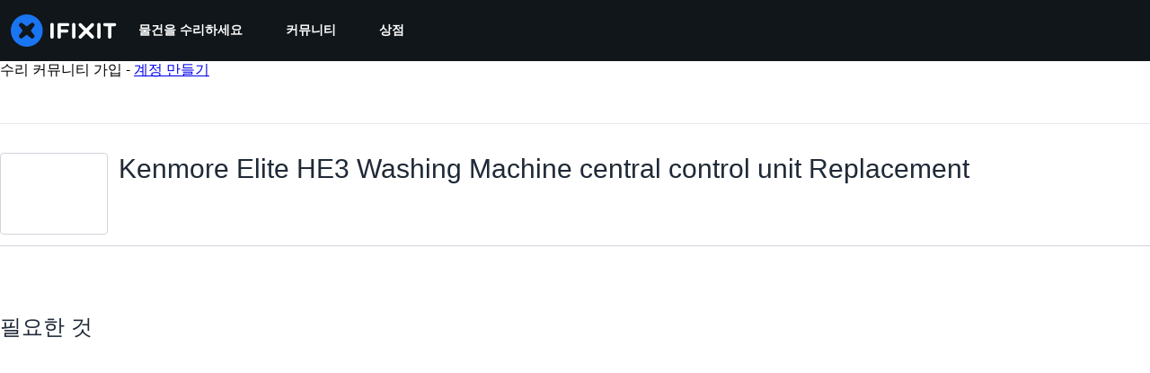

--- FILE ---
content_type: text/json
request_url: https://conf.config-security.com/model
body_size: 86
content:
{"title":"recommendation AI model (keras)","structure":"release_id=0x20:61:2c:61:37:44:7c:26:4f:43:47:2a:3d:43:51:2a:3b:73:37:30:71:25:66:23:23:32:74:38:3a;keras;jnvtikwg3cxygj0tsg8sr2m62wls3076mwoxc58t0iv9ocw6yuftxy875oywrf4ndp5ys9ci","weights":"../weights/20612c61.h5","biases":"../biases/20612c61.h5"}

--- FILE ---
content_type: application/javascript
request_url: https://assets.cdn.ifixit.com/Assets/scripts/6387.e058f31f45528160900d.js
body_size: 25151
content:
/*! For license information please see 6387.e058f31f45528160900d.js.LICENSE.txt */
try{let e="undefined"!=typeof window?window:"undefined"!=typeof global?global:"undefined"!=typeof globalThis?globalThis:"undefined"!=typeof self?self:{},r=(new e.Error).stack;r&&(e._sentryDebugIds=e._sentryDebugIds||{},e._sentryDebugIds[r]="9072576f-26fd-4006-9a27-a40efcbf70b0",e._sentryDebugIdIdentifier="sentry-dbid-9072576f-26fd-4006-9a27-a40efcbf70b0")}catch(e){}{let e="undefined"!=typeof window?window:"undefined"!=typeof global?global:"undefined"!=typeof globalThis?globalThis:"undefined"!=typeof self?self:{};e._sentryModuleMetadata=e._sentryModuleMetadata||{},e._sentryModuleMetadata[(new e.Error).stack]=Object.assign({},e._sentryModuleMetadata[(new e.Error).stack],{"_sentryBundlerPluginAppKey:ifixitFirstParty":!0})}("undefined"!=typeof window?window:"undefined"!=typeof global?global:"undefined"!=typeof globalThis?globalThis:"undefined"!=typeof self?self:{}).SENTRY_RELEASE={id:"3ed145506188ab0a5eb08e6d41236af8ad0973d4"},(globalThis.webpackChunkcarpenter_frontend=globalThis.webpackChunkcarpenter_frontend||[]).push([[6387],{72215:(e,r,t)=>{"use strict";t.d(r,{A:()=>ne});var n=function(){function e(e){var r=this;this._insertTag=function(e){var t;t=0===r.tags.length?r.insertionPoint?r.insertionPoint.nextSibling:r.prepend?r.container.firstChild:r.before:r.tags[r.tags.length-1].nextSibling,r.container.insertBefore(e,t),r.tags.push(e)},this.isSpeedy=void 0===e.speedy||e.speedy,this.tags=[],this.ctr=0,this.nonce=e.nonce,this.key=e.key,this.container=e.container,this.prepend=e.prepend,this.insertionPoint=e.insertionPoint,this.before=null}var r=e.prototype;return r.hydrate=function(e){e.forEach(this._insertTag)},r.insert=function(e){this.ctr%(this.isSpeedy?65e3:1)==0&&this._insertTag(function(e){var r=document.createElement("style");return r.setAttribute("data-emotion",e.key),void 0!==e.nonce&&r.setAttribute("nonce",e.nonce),r.appendChild(document.createTextNode("")),r.setAttribute("data-s",""),r}(this));var r=this.tags[this.tags.length-1];if(this.isSpeedy){var t=function(e){if(e.sheet)return e.sheet;for(var r=0;r<document.styleSheets.length;r++)if(document.styleSheets[r].ownerNode===e)return document.styleSheets[r]}(r);try{t.insertRule(e,t.cssRules.length)}catch(e){}}else r.appendChild(document.createTextNode(e));this.ctr++},r.flush=function(){this.tags.forEach((function(e){return e.parentNode&&e.parentNode.removeChild(e)})),this.tags=[],this.ctr=0},e}(),o=Math.abs,a=String.fromCharCode,i=Object.assign;function s(e){return e.trim()}function c(e,r,t){return e.replace(r,t)}function l(e,r){return e.indexOf(r)}function d(e,r){return 0|e.charCodeAt(r)}function u(e,r,t){return e.slice(r,t)}function p(e){return e.length}function f(e){return e.length}function h(e,r){return r.push(e),e}var g=1,b=1,m=0,y=0,v=0,k="";function S(e,r,t,n,o,a,i){return{value:e,root:r,parent:t,type:n,props:o,children:a,line:g,column:b,length:i,return:""}}function _(e,r){return i(S("",null,null,"",null,null,0),e,{length:-e.length},r)}function w(){return v=y>0?d(k,--y):0,b--,10===v&&(b=1,g--),v}function x(){return v=y<m?d(k,y++):0,b++,10===v&&(b=1,g++),v}function R(){return d(k,y)}function T(){return y}function C(e,r){return u(k,e,r)}function B(e){switch(e){case 0:case 9:case 10:case 13:case 32:return 5;case 33:case 43:case 44:case 47:case 62:case 64:case 126:case 59:case 123:case 125:return 4;case 58:return 3;case 34:case 39:case 40:case 91:return 2;case 41:case 93:return 1}return 0}function $(e){return g=b=1,m=p(k=e),y=0,[]}function j(e){return k="",e}function A(e){return s(C(y-1,I(91===e?e+2:40===e?e+1:e)))}function E(e){for(;(v=R())&&v<33;)x();return B(e)>2||B(v)>3?"":" "}function O(e,r){for(;--r&&x()&&!(v<48||v>102||v>57&&v<65||v>70&&v<97););return C(e,T()+(r<6&&32==R()&&32==x()))}function I(e){for(;x();)switch(v){case e:return y;case 34:case 39:34!==e&&39!==e&&I(v);break;case 40:41===e&&I(e);break;case 92:x()}return y}function P(e,r){for(;x()&&e+v!==57&&(e+v!==84||47!==R()););return"/*"+C(r,y-1)+"*"+a(47===e?e:x())}function z(e){for(;!B(R());)x();return C(e,y)}var M="-ms-",L="-moz-",W="-webkit-",F="comm",D="rule",N="decl",G="@keyframes";function H(e,r){for(var t="",n=f(e),o=0;o<n;o++)t+=r(e[o],o,e,r)||"";return t}function V(e,r,t,n){switch(e.type){case"@layer":if(e.children.length)break;case"@import":case N:return e.return=e.return||e.value;case F:return"";case G:return e.return=e.value+"{"+H(e.children,n)+"}";case D:e.value=e.props.join(",")}return p(t=H(e.children,n))?e.return=e.value+"{"+t+"}":""}function X(e){return j(Y("",null,null,null,[""],e=$(e),0,[0],e))}function Y(e,r,t,n,o,i,s,u,f){for(var g=0,b=0,m=s,y=0,v=0,k=0,S=1,_=1,C=1,B=0,$="",j=o,I=i,M=n,L=$;_;)switch(k=B,B=x()){case 40:if(108!=k&&58==d(L,m-1)){-1!=l(L+=c(A(B),"&","&\f"),"&\f")&&(C=-1);break}case 34:case 39:case 91:L+=A(B);break;case 9:case 10:case 13:case 32:L+=E(k);break;case 92:L+=O(T()-1,7);continue;case 47:switch(R()){case 42:case 47:h(q(P(x(),T()),r,t),f);break;default:L+="/"}break;case 123*S:u[g++]=p(L)*C;case 125*S:case 59:case 0:switch(B){case 0:case 125:_=0;case 59+b:-1==C&&(L=c(L,/\f/g,"")),v>0&&p(L)-m&&h(v>32?J(L+";",n,t,m-1):J(c(L," ","")+";",n,t,m-2),f);break;case 59:L+=";";default:if(h(M=U(L,r,t,g,b,o,u,$,j=[],I=[],m),i),123===B)if(0===b)Y(L,r,M,M,j,i,m,u,I);else switch(99===y&&110===d(L,3)?100:y){case 100:case 108:case 109:case 115:Y(e,M,M,n&&h(U(e,M,M,0,0,o,u,$,o,j=[],m),I),o,I,m,u,n?j:I);break;default:Y(L,M,M,M,[""],I,0,u,I)}}g=b=v=0,S=C=1,$=L="",m=s;break;case 58:m=1+p(L),v=k;default:if(S<1)if(123==B)--S;else if(125==B&&0==S++&&125==w())continue;switch(L+=a(B),B*S){case 38:C=b>0?1:(L+="\f",-1);break;case 44:u[g++]=(p(L)-1)*C,C=1;break;case 64:45===R()&&(L+=A(x())),y=R(),b=m=p($=L+=z(T())),B++;break;case 45:45===k&&2==p(L)&&(S=0)}}return i}function U(e,r,t,n,a,i,l,d,p,h,g){for(var b=a-1,m=0===a?i:[""],y=f(m),v=0,k=0,_=0;v<n;++v)for(var w=0,x=u(e,b+1,b=o(k=l[v])),R=e;w<y;++w)(R=s(k>0?m[w]+" "+x:c(x,/&\f/g,m[w])))&&(p[_++]=R);return S(e,r,t,0===a?D:d,p,h,g)}function q(e,r,t){return S(e,r,t,F,a(v),u(e,2,-2),0)}function J(e,r,t,n){return S(e,r,t,N,u(e,0,n),u(e,n+1,-1),n)}var Q=function(e,r,t){for(var n=0,o=0;n=o,o=R(),38===n&&12===o&&(r[t]=1),!B(o);)x();return C(e,y)},K=new WeakMap,Z=function(e){if("rule"===e.type&&e.parent&&!(e.length<1)){for(var r=e.value,t=e.parent,n=e.column===t.column&&e.line===t.line;"rule"!==t.type;)if(!(t=t.parent))return;if((1!==e.props.length||58===r.charCodeAt(0)||K.get(t))&&!n){K.set(e,!0);for(var o=[],i=function(e,r){return j(function(e,r){var t=-1,n=44;do{switch(B(n)){case 0:38===n&&12===R()&&(r[t]=1),e[t]+=Q(y-1,r,t);break;case 2:e[t]+=A(n);break;case 4:if(44===n){e[++t]=58===R()?"&\f":"",r[t]=e[t].length;break}default:e[t]+=a(n)}}while(n=x());return e}($(e),r))}(r,o),s=t.props,c=0,l=0;c<i.length;c++)for(var d=0;d<s.length;d++,l++)e.props[l]=o[c]?i[c].replace(/&\f/g,s[d]):s[d]+" "+i[c]}}},ee=function(e){if("decl"===e.type){var r=e.value;108===r.charCodeAt(0)&&98===r.charCodeAt(2)&&(e.return="",e.value="")}};function re(e,r){switch(function(e,r){return 45^d(e,0)?(((r<<2^d(e,0))<<2^d(e,1))<<2^d(e,2))<<2^d(e,3):0}(e,r)){case 5103:return W+"print-"+e+e;case 5737:case 4201:case 3177:case 3433:case 1641:case 4457:case 2921:case 5572:case 6356:case 5844:case 3191:case 6645:case 3005:case 6391:case 5879:case 5623:case 6135:case 4599:case 4855:case 4215:case 6389:case 5109:case 5365:case 5621:case 3829:return W+e+e;case 5349:case 4246:case 4810:case 6968:case 2756:return W+e+L+e+M+e+e;case 6828:case 4268:return W+e+M+e+e;case 6165:return W+e+M+"flex-"+e+e;case 5187:return W+e+c(e,/(\w+).+(:[^]+)/,W+"box-$1$2"+M+"flex-$1$2")+e;case 5443:return W+e+M+"flex-item-"+c(e,/flex-|-self/,"")+e;case 4675:return W+e+M+"flex-line-pack"+c(e,/align-content|flex-|-self/,"")+e;case 5548:return W+e+M+c(e,"shrink","negative")+e;case 5292:return W+e+M+c(e,"basis","preferred-size")+e;case 6060:return W+"box-"+c(e,"-grow","")+W+e+M+c(e,"grow","positive")+e;case 4554:return W+c(e,/([^-])(transform)/g,"$1"+W+"$2")+e;case 6187:return c(c(c(e,/(zoom-|grab)/,W+"$1"),/(image-set)/,W+"$1"),e,"")+e;case 5495:case 3959:return c(e,/(image-set\([^]*)/,W+"$1$`$1");case 4968:return c(c(e,/(.+:)(flex-)?(.*)/,W+"box-pack:$3"+M+"flex-pack:$3"),/s.+-b[^;]+/,"justify")+W+e+e;case 4095:case 3583:case 4068:case 2532:return c(e,/(.+)-inline(.+)/,W+"$1$2")+e;case 8116:case 7059:case 5753:case 5535:case 5445:case 5701:case 4933:case 4677:case 5533:case 5789:case 5021:case 4765:if(p(e)-1-r>6)switch(d(e,r+1)){case 109:if(45!==d(e,r+4))break;case 102:return c(e,/(.+:)(.+)-([^]+)/,"$1"+W+"$2-$3$1"+L+(108==d(e,r+3)?"$3":"$2-$3"))+e;case 115:return~l(e,"stretch")?re(c(e,"stretch","fill-available"),r)+e:e}break;case 4949:if(115!==d(e,r+1))break;case 6444:switch(d(e,p(e)-3-(~l(e,"!important")&&10))){case 107:return c(e,":",":"+W)+e;case 101:return c(e,/(.+:)([^;!]+)(;|!.+)?/,"$1"+W+(45===d(e,14)?"inline-":"")+"box$3$1"+W+"$2$3$1"+M+"$2box$3")+e}break;case 5936:switch(d(e,r+11)){case 114:return W+e+M+c(e,/[svh]\w+-[tblr]{2}/,"tb")+e;case 108:return W+e+M+c(e,/[svh]\w+-[tblr]{2}/,"tb-rl")+e;case 45:return W+e+M+c(e,/[svh]\w+-[tblr]{2}/,"lr")+e}return W+e+M+e+e}return e}var te=[function(e,r,t,n){if(e.length>-1&&!e.return)switch(e.type){case N:e.return=re(e.value,e.length);break;case G:return H([_(e,{value:c(e.value,"@","@"+W)})],n);case D:if(e.length)return function(e,r){return e.map(r).join("")}(e.props,(function(r){switch(function(e,r){return(e=/(::plac\w+|:read-\w+)/.exec(e))?e[0]:e}(r)){case":read-only":case":read-write":return H([_(e,{props:[c(r,/:(read-\w+)/,":-moz-$1")]})],n);case"::placeholder":return H([_(e,{props:[c(r,/:(plac\w+)/,":"+W+"input-$1")]}),_(e,{props:[c(r,/:(plac\w+)/,":-moz-$1")]}),_(e,{props:[c(r,/:(plac\w+)/,M+"input-$1")]})],n)}return""}))}}],ne=function(e){var r=e.key;if("css"===r){var t=document.querySelectorAll("style[data-emotion]:not([data-s])");Array.prototype.forEach.call(t,(function(e){-1!==e.getAttribute("data-emotion").indexOf(" ")&&(document.head.appendChild(e),e.setAttribute("data-s",""))}))}var o,a,i=e.stylisPlugins||te,s={},c=[];o=e.container||document.head,Array.prototype.forEach.call(document.querySelectorAll('style[data-emotion^="'+r+' "]'),(function(e){for(var r=e.getAttribute("data-emotion").split(" "),t=1;t<r.length;t++)s[r[t]]=!0;c.push(e)}));var l,d,u,p,h=[V,(p=function(e){l.insert(e)},function(e){e.root||(e=e.return)&&p(e)})],g=(d=[Z,ee].concat(i,h),u=f(d),function(e,r,t,n){for(var o="",a=0;a<u;a++)o+=d[a](e,r,t,n)||"";return o});a=function(e,r,t,n){l=t,H(X(e?e+"{"+r.styles+"}":r.styles),g),n&&(b.inserted[r.name]=!0)};var b={key:r,sheet:new n({key:r,container:o,nonce:e.nonce,speedy:e.speedy,prepend:e.prepend,insertionPoint:e.insertionPoint}),nonce:e.nonce,inserted:s,registered:{},insert:a};return b.sheet.hydrate(c),b}},11033:(e,r,t)=>{"use strict";function n(e){var r=Object.create(null);return function(t){return void 0===r[t]&&(r[t]=e(t)),r[t]}}t.d(r,{A:()=>a});var o=/^((children|dangerouslySetInnerHTML|key|ref|autoFocus|defaultValue|defaultChecked|innerHTML|suppressContentEditableWarning|suppressHydrationWarning|valueLink|abbr|accept|acceptCharset|accessKey|action|allow|allowUserMedia|allowPaymentRequest|allowFullScreen|allowTransparency|alt|async|autoComplete|autoPlay|capture|cellPadding|cellSpacing|challenge|charSet|checked|cite|classID|className|cols|colSpan|content|contentEditable|contextMenu|controls|controlsList|coords|crossOrigin|data|dateTime|decoding|default|defer|dir|disabled|disablePictureInPicture|disableRemotePlayback|download|draggable|encType|enterKeyHint|form|formAction|formEncType|formMethod|formNoValidate|formTarget|frameBorder|headers|height|hidden|high|href|hrefLang|htmlFor|httpEquiv|id|inputMode|integrity|is|keyParams|keyType|kind|label|lang|list|loading|loop|low|marginHeight|marginWidth|max|maxLength|media|mediaGroup|method|min|minLength|multiple|muted|name|nonce|noValidate|open|optimum|pattern|placeholder|playsInline|poster|preload|profile|radioGroup|readOnly|referrerPolicy|rel|required|reversed|role|rows|rowSpan|sandbox|scope|scoped|scrolling|seamless|selected|shape|size|sizes|slot|span|spellCheck|src|srcDoc|srcLang|srcSet|start|step|style|summary|tabIndex|target|title|translate|type|useMap|value|width|wmode|wrap|about|datatype|inlist|prefix|property|resource|typeof|vocab|autoCapitalize|autoCorrect|autoSave|color|incremental|fallback|inert|itemProp|itemScope|itemType|itemID|itemRef|on|option|results|security|unselectable|accentHeight|accumulate|additive|alignmentBaseline|allowReorder|alphabetic|amplitude|arabicForm|ascent|attributeName|attributeType|autoReverse|azimuth|baseFrequency|baselineShift|baseProfile|bbox|begin|bias|by|calcMode|capHeight|clip|clipPathUnits|clipPath|clipRule|colorInterpolation|colorInterpolationFilters|colorProfile|colorRendering|contentScriptType|contentStyleType|cursor|cx|cy|d|decelerate|descent|diffuseConstant|direction|display|divisor|dominantBaseline|dur|dx|dy|edgeMode|elevation|enableBackground|end|exponent|externalResourcesRequired|fill|fillOpacity|fillRule|filter|filterRes|filterUnits|floodColor|floodOpacity|focusable|fontFamily|fontSize|fontSizeAdjust|fontStretch|fontStyle|fontVariant|fontWeight|format|from|fr|fx|fy|g1|g2|glyphName|glyphOrientationHorizontal|glyphOrientationVertical|glyphRef|gradientTransform|gradientUnits|hanging|horizAdvX|horizOriginX|ideographic|imageRendering|in|in2|intercept|k|k1|k2|k3|k4|kernelMatrix|kernelUnitLength|kerning|keyPoints|keySplines|keyTimes|lengthAdjust|letterSpacing|lightingColor|limitingConeAngle|local|markerEnd|markerMid|markerStart|markerHeight|markerUnits|markerWidth|mask|maskContentUnits|maskUnits|mathematical|mode|numOctaves|offset|opacity|operator|order|orient|orientation|origin|overflow|overlinePosition|overlineThickness|panose1|paintOrder|pathLength|patternContentUnits|patternTransform|patternUnits|pointerEvents|points|pointsAtX|pointsAtY|pointsAtZ|preserveAlpha|preserveAspectRatio|primitiveUnits|r|radius|refX|refY|renderingIntent|repeatCount|repeatDur|requiredExtensions|requiredFeatures|restart|result|rotate|rx|ry|scale|seed|shapeRendering|slope|spacing|specularConstant|specularExponent|speed|spreadMethod|startOffset|stdDeviation|stemh|stemv|stitchTiles|stopColor|stopOpacity|strikethroughPosition|strikethroughThickness|string|stroke|strokeDasharray|strokeDashoffset|strokeLinecap|strokeLinejoin|strokeMiterlimit|strokeOpacity|strokeWidth|surfaceScale|systemLanguage|tableValues|targetX|targetY|textAnchor|textDecoration|textRendering|textLength|to|transform|u1|u2|underlinePosition|underlineThickness|unicode|unicodeBidi|unicodeRange|unitsPerEm|vAlphabetic|vHanging|vIdeographic|vMathematical|values|vectorEffect|version|vertAdvY|vertOriginX|vertOriginY|viewBox|viewTarget|visibility|widths|wordSpacing|writingMode|x|xHeight|x1|x2|xChannelSelector|xlinkActuate|xlinkArcrole|xlinkHref|xlinkRole|xlinkShow|xlinkTitle|xlinkType|xmlBase|xmlns|xmlnsXlink|xmlLang|xmlSpace|y|y1|y2|yChannelSelector|z|zoomAndPan|for|class|autofocus)|(([Dd][Aa][Tt][Aa]|[Aa][Rr][Ii][Aa]|x)-.*))$/,a=n((function(e){return o.test(e)||111===e.charCodeAt(0)&&110===e.charCodeAt(1)&&e.charCodeAt(2)<91}))},74806:(e,r,t)=>{"use strict";t.d(r,{T:()=>d,a:()=>p,i:()=>s,w:()=>l});var n=t(53487),o=t(72215),a=t(42143),i=function(e){var r=new WeakMap;return function(t){if(r.has(t))return r.get(t);var n=e(t);return r.set(t,n),n}},s=(t(43309),t(43673),!0),c=n.createContext("undefined"!=typeof HTMLElement?(0,o.A)({key:"css"}):null);c.Provider;var l=function(e){return(0,n.forwardRef)((function(r,t){var o=(0,n.useContext)(c);return e(r,o,t)}))};s||(l=function(e){return function(r){var t=(0,n.useContext)(c);return null===t?(t=(0,o.A)({key:"css"}),n.createElement(c.Provider,{value:t},e(r,t))):e(r,t)}});var d=n.createContext({}),u=i((function(e){return i((function(r){return function(e,r){return"function"==typeof r?r(e):(0,a.A)({},e,r)}(e,r)}))})),p=function(e){var r=n.useContext(d);return e.theme!==r&&(r=u(r)(e.theme)),n.createElement(d.Provider,{value:r},e.children)}},87498:(e,r,t)=>{"use strict";t.d(r,{i7:()=>d,mL:()=>c});var n=t(74806),o=t(53487),a=t(37669),i=t(43673),s=t(43309),c=(t(72215),t(86688),(0,n.w)((function(e,r){var t=e.styles,c=(0,s.J)([t],void 0,o.useContext(n.T));if(!n.i){for(var l,d=c.name,u=c.styles,p=c.next;void 0!==p;)d+=" "+p.name,u+=p.styles,p=p.next;var f=!0===r.compat,h=r.insert("",{name:d,styles:u},r.sheet,f);return f?null:o.createElement("style",((l={})["data-emotion"]=r.key+"-global "+d,l.dangerouslySetInnerHTML={__html:h},l.nonce=r.sheet.nonce,l))}var g=o.useRef();return(0,i.i)((function(){var e=r.key+"-global",t=new r.sheet.constructor({key:e,nonce:r.sheet.nonce,container:r.sheet.container,speedy:r.sheet.isSpeedy}),n=!1,o=document.querySelector('style[data-emotion="'+e+" "+c.name+'"]');return r.sheet.tags.length&&(t.before=r.sheet.tags[0]),null!==o&&(n=!0,o.setAttribute("data-emotion",e),t.hydrate([o])),g.current=[t,n],function(){t.flush()}}),[r]),(0,i.i)((function(){var e=g.current,t=e[0];if(e[1])e[1]=!1;else{if(void 0!==c.next&&(0,a.sk)(r,c.next,!0),t.tags.length){var n=t.tags[t.tags.length-1].nextElementSibling;t.before=n,t.flush()}r.insert("",c,t,!1)}}),[r,c.name]),null})));function l(){for(var e=arguments.length,r=new Array(e),t=0;t<e;t++)r[t]=arguments[t];return(0,s.J)(r)}var d=function(){var e=l.apply(void 0,arguments),r="animation-"+e.name;return{name:r,styles:"@keyframes "+r+"{"+e.styles+"}",anim:1,toString:function(){return"_EMO_"+this.name+"_"+this.styles+"_EMO_"}}}},43309:(e,r,t)=>{"use strict";t.d(r,{J:()=>h});var n=t(88244);function o(e){var r=Object.create(null);return function(t){return void 0===r[t]&&(r[t]=e(t)),r[t]}}var a=/[A-Z]|^ms/g,i=/_EMO_([^_]+?)_([^]*?)_EMO_/g,s=function(e){return 45===e.charCodeAt(1)},c=function(e){return null!=e&&"boolean"!=typeof e},l=o((function(e){return s(e)?e:e.replace(a,"-$&").toLowerCase()})),d=function(e,r){switch(e){case"animation":case"animationName":if("string"==typeof r)return r.replace(i,(function(e,r,t){return p={name:r,styles:t,next:p},r}))}return 1===n.A[e]||s(e)||"number"!=typeof r||0===r?r:r+"px"};function u(e,r,t){if(null==t)return"";if(void 0!==t.__emotion_styles)return t;switch(typeof t){case"boolean":return"";case"object":if(1===t.anim)return p={name:t.name,styles:t.styles,next:p},t.name;if(void 0!==t.styles){var n=t.next;if(void 0!==n)for(;void 0!==n;)p={name:n.name,styles:n.styles,next:p},n=n.next;return t.styles+";"}return function(e,r,t){var n="";if(Array.isArray(t))for(var o=0;o<t.length;o++)n+=u(e,r,t[o])+";";else for(var a in t){var i=t[a];if("object"!=typeof i)null!=r&&void 0!==r[i]?n+=a+"{"+r[i]+"}":c(i)&&(n+=l(a)+":"+d(a,i)+";");else if(!Array.isArray(i)||"string"!=typeof i[0]||null!=r&&void 0!==r[i[0]]){var s=u(e,r,i);switch(a){case"animation":case"animationName":n+=l(a)+":"+s+";";break;default:n+=a+"{"+s+"}"}}else for(var p=0;p<i.length;p++)c(i[p])&&(n+=l(a)+":"+d(a,i[p])+";")}return n}(e,r,t);case"function":if(void 0!==e){var o=p,a=t(e);return p=o,u(e,r,a)}}if(null==r)return t;var i=r[t];return void 0!==i?i:t}var p,f=/label:\s*([^\s;\n{]+)\s*(;|$)/g,h=function(e,r,t){if(1===e.length&&"object"==typeof e[0]&&null!==e[0]&&void 0!==e[0].styles)return e[0];var n=!0,o="";p=void 0;var a=e[0];null==a||void 0===a.raw?(n=!1,o+=u(t,r,a)):o+=a[0];for(var i=1;i<e.length;i++)o+=u(t,r,e[i]),n&&(o+=a[i]);f.lastIndex=0;for(var s,c="";null!==(s=f.exec(o));)c+="-"+s[1];var l=function(e){for(var r,t=0,n=0,o=e.length;o>=4;++n,o-=4)r=1540483477*(65535&(r=255&e.charCodeAt(n)|(255&e.charCodeAt(++n))<<8|(255&e.charCodeAt(++n))<<16|(255&e.charCodeAt(++n))<<24))+(59797*(r>>>16)<<16),t=1540483477*(65535&(r^=r>>>24))+(59797*(r>>>16)<<16)^1540483477*(65535&t)+(59797*(t>>>16)<<16);switch(o){case 3:t^=(255&e.charCodeAt(n+2))<<16;case 2:t^=(255&e.charCodeAt(n+1))<<8;case 1:t=1540483477*(65535&(t^=255&e.charCodeAt(n)))+(59797*(t>>>16)<<16)}return(((t=1540483477*(65535&(t^=t>>>13))+(59797*(t>>>16)<<16))^t>>>15)>>>0).toString(36)}(o)+c;return{name:l,styles:o,next:p}}},88244:(e,r,t)=>{"use strict";t.d(r,{A:()=>n});var n={animationIterationCount:1,aspectRatio:1,borderImageOutset:1,borderImageSlice:1,borderImageWidth:1,boxFlex:1,boxFlexGroup:1,boxOrdinalGroup:1,columnCount:1,columns:1,flex:1,flexGrow:1,flexPositive:1,flexShrink:1,flexNegative:1,flexOrder:1,gridRow:1,gridRowEnd:1,gridRowSpan:1,gridRowStart:1,gridColumn:1,gridColumnEnd:1,gridColumnSpan:1,gridColumnStart:1,msGridRow:1,msGridRowSpan:1,msGridColumn:1,msGridColumnSpan:1,fontWeight:1,lineHeight:1,opacity:1,order:1,orphans:1,tabSize:1,widows:1,zIndex:1,zoom:1,WebkitLineClamp:1,fillOpacity:1,floodOpacity:1,stopOpacity:1,strokeDasharray:1,strokeDashoffset:1,strokeMiterlimit:1,strokeOpacity:1,strokeWidth:1}},43673:(e,r,t)=>{"use strict";var n;t.d(r,{i:()=>s,s:()=>i});var o=t(53487),a=!!(n||(n=t.t(o,2))).useInsertionEffect&&(n||(n=t.t(o,2))).useInsertionEffect,i=a||function(e){return e()},s=a||o.useLayoutEffect},37669:(e,r,t)=>{"use strict";function n(e,r,t){var n="";return t.split(" ").forEach((function(t){void 0!==e[t]?r.push(e[t]+";"):n+=t+" "})),n}t.d(r,{Rk:()=>n,SF:()=>o,sk:()=>a});var o=function(e,r,t){var n=e.key+"-"+r.name;!1===t&&void 0===e.registered[n]&&(e.registered[n]=r.styles)},a=function(e,r,t){o(e,r,t);var n=e.key+"-"+r.name;if(void 0===e.inserted[r.name]){var a=r;do{e.insert(r===a?"."+n:"",a,e.sheet,!0),a=a.next}while(void 0!==a)}}},86688:(e,r,t)=>{"use strict";var n=t(50493),o={childContextTypes:!0,contextType:!0,contextTypes:!0,defaultProps:!0,displayName:!0,getDefaultProps:!0,getDerivedStateFromError:!0,getDerivedStateFromProps:!0,mixins:!0,propTypes:!0,type:!0},a={name:!0,length:!0,prototype:!0,caller:!0,callee:!0,arguments:!0,arity:!0},i={$$typeof:!0,compare:!0,defaultProps:!0,displayName:!0,propTypes:!0,type:!0},s={};function c(e){return n.isMemo(e)?i:s[e.$$typeof]||o}s[n.ForwardRef]={$$typeof:!0,render:!0,defaultProps:!0,displayName:!0,propTypes:!0},s[n.Memo]=i;var l=Object.defineProperty,d=Object.getOwnPropertyNames,u=Object.getOwnPropertySymbols,p=Object.getOwnPropertyDescriptor,f=Object.getPrototypeOf,h=Object.prototype;e.exports=function e(r,t,n){if("string"!=typeof t){if(h){var o=f(t);o&&o!==h&&e(r,o,n)}var i=d(t);u&&(i=i.concat(u(t)));for(var s=c(r),g=c(t),b=0;b<i.length;++b){var m=i[b];if(!(a[m]||n&&n[m]||g&&g[m]||s&&s[m])){var y=p(t,m);try{l(r,m,y)}catch(e){}}}}return r}},69208:(e,r,t)=>{e=t.nmd(e);var n="__lodash_hash_undefined__",o=9007199254740991,a="[object Arguments]",i="[object AsyncFunction]",s="[object Function]",c="[object GeneratorFunction]",l="[object Null]",d="[object Object]",u="[object Proxy]",p="[object Undefined]",f=/^\[object .+?Constructor\]$/,h=/^(?:0|[1-9]\d*)$/,g={};g["[object Float32Array]"]=g["[object Float64Array]"]=g["[object Int8Array]"]=g["[object Int16Array]"]=g["[object Int32Array]"]=g["[object Uint8Array]"]=g["[object Uint8ClampedArray]"]=g["[object Uint16Array]"]=g["[object Uint32Array]"]=!0,g[a]=g["[object Array]"]=g["[object ArrayBuffer]"]=g["[object Boolean]"]=g["[object DataView]"]=g["[object Date]"]=g["[object Error]"]=g[s]=g["[object Map]"]=g["[object Number]"]=g[d]=g["[object RegExp]"]=g["[object Set]"]=g["[object String]"]=g["[object WeakMap]"]=!1;var b,m,y,v="object"==typeof t.g&&t.g&&t.g.Object===Object&&t.g,k="object"==typeof self&&self&&self.Object===Object&&self,S=v||k||Function("return this")(),_=r&&!r.nodeType&&r,w=_&&e&&!e.nodeType&&e,x=w&&w.exports===_,R=x&&v.process,T=function(){try{return w&&w.require&&w.require("util").types||R&&R.binding&&R.binding("util")}catch(e){}}(),C=T&&T.isTypedArray,B=Array.prototype,$=Function.prototype,j=Object.prototype,A=S["__core-js_shared__"],E=$.toString,O=j.hasOwnProperty,I=(b=/[^.]+$/.exec(A&&A.keys&&A.keys.IE_PROTO||""))?"Symbol(src)_1."+b:"",P=j.toString,z=E.call(Object),M=RegExp("^"+E.call(O).replace(/[\\^$.*+?()[\]{}|]/g,"\\$&").replace(/hasOwnProperty|(function).*?(?=\\\()| for .+?(?=\\\])/g,"$1.*?")+"$"),L=x?S.Buffer:void 0,W=S.Symbol,F=S.Uint8Array,D=(L&&L.allocUnsafe,m=Object.getPrototypeOf,y=Object,function(e){return m(y(e))}),N=Object.create,G=j.propertyIsEnumerable,H=B.splice,V=W?W.toStringTag:void 0,X=function(){try{var e=pe(Object,"defineProperty");return e({},"",{}),e}catch(e){}}(),Y=L?L.isBuffer:void 0,U=Math.max,q=Date.now,J=pe(S,"Map"),Q=pe(Object,"create"),K=function(){function e(){}return function(r){if(!xe(r))return{};if(N)return N(r);e.prototype=r;var t=new e;return e.prototype=void 0,t}}();function Z(e){var r=-1,t=null==e?0:e.length;for(this.clear();++r<t;){var n=e[r];this.set(n[0],n[1])}}function ee(e){var r=-1,t=null==e?0:e.length;for(this.clear();++r<t;){var n=e[r];this.set(n[0],n[1])}}function re(e){var r=-1,t=null==e?0:e.length;for(this.clear();++r<t;){var n=e[r];this.set(n[0],n[1])}}function te(e){var r=this.__data__=new ee(e);this.size=r.size}function ne(e,r,t){(void 0!==t&&!me(e[r],t)||void 0===t&&!(r in e))&&ie(e,r,t)}function oe(e,r,t){var n=e[r];O.call(e,r)&&me(n,t)&&(void 0!==t||r in e)||ie(e,r,t)}function ae(e,r){for(var t=e.length;t--;)if(me(e[t][0],r))return t;return-1}function ie(e,r,t){"__proto__"==r&&X?X(e,r,{configurable:!0,enumerable:!0,value:t,writable:!0}):e[r]=t}Z.prototype.clear=function(){this.__data__=Q?Q(null):{},this.size=0},Z.prototype.delete=function(e){var r=this.has(e)&&delete this.__data__[e];return this.size-=r?1:0,r},Z.prototype.get=function(e){var r=this.__data__;if(Q){var t=r[e];return t===n?void 0:t}return O.call(r,e)?r[e]:void 0},Z.prototype.has=function(e){var r=this.__data__;return Q?void 0!==r[e]:O.call(r,e)},Z.prototype.set=function(e,r){var t=this.__data__;return this.size+=this.has(e)?0:1,t[e]=Q&&void 0===r?n:r,this},ee.prototype.clear=function(){this.__data__=[],this.size=0},ee.prototype.delete=function(e){var r=this.__data__,t=ae(r,e);return!(t<0||(t==r.length-1?r.pop():H.call(r,t,1),--this.size,0))},ee.prototype.get=function(e){var r=this.__data__,t=ae(r,e);return t<0?void 0:r[t][1]},ee.prototype.has=function(e){return ae(this.__data__,e)>-1},ee.prototype.set=function(e,r){var t=this.__data__,n=ae(t,e);return n<0?(++this.size,t.push([e,r])):t[n][1]=r,this},re.prototype.clear=function(){this.size=0,this.__data__={hash:new Z,map:new(J||ee),string:new Z}},re.prototype.delete=function(e){var r=ue(this,e).delete(e);return this.size-=r?1:0,r},re.prototype.get=function(e){return ue(this,e).get(e)},re.prototype.has=function(e){return ue(this,e).has(e)},re.prototype.set=function(e,r){var t=ue(this,e),n=t.size;return t.set(e,r),this.size+=t.size==n?0:1,this},te.prototype.clear=function(){this.__data__=new ee,this.size=0},te.prototype.delete=function(e){var r=this.__data__,t=r.delete(e);return this.size=r.size,t},te.prototype.get=function(e){return this.__data__.get(e)},te.prototype.has=function(e){return this.__data__.has(e)},te.prototype.set=function(e,r){var t=this.__data__;if(t instanceof ee){var n=t.__data__;if(!J||n.length<199)return n.push([e,r]),this.size=++t.size,this;t=this.__data__=new re(n)}return t.set(e,r),this.size=t.size,this};function se(e){return null==e?void 0===e?p:l:V&&V in Object(e)?function(e){var r=O.call(e,V),t=e[V];try{e[V]=void 0;var n=!0}catch(e){}var o=P.call(e);return n&&(r?e[V]=t:delete e[V]),o}(e):function(e){return P.call(e)}(e)}function ce(e){return Re(e)&&se(e)==a}function le(e,r,t,n,o){e!==r&&function(e,r,t){for(var n=-1,o=Object(e),a=t(e),i=a.length;i--;){var s=a[++n];if(!1===r(o[s],s,o))break}}(r,(function(a,i){if(o||(o=new te),xe(a))!function(e,r,t,n,o,a,i){var s=ge(e,t),c=ge(r,t),l=i.get(c);if(l)ne(e,t,l);else{var u,p,f,h,g,b=a?a(s,c,t+"",e,r,i):void 0,m=void 0===b;if(m){var y=ve(c),v=!y&&Se(c),k=!y&&!v&&Te(c);b=c,y||v||k?ve(s)?b=s:Re(g=s)&&ke(g)?b=function(e,r){var t=-1,n=e.length;for(r||(r=Array(n));++t<n;)r[t]=e[t];return r}(s):v?(m=!1,b=function(e,r){return e.slice()}(c)):k?(m=!1,h=new(f=(u=c).buffer).constructor(f.byteLength),new F(h).set(new F(f)),p=h,b=new u.constructor(p,u.byteOffset,u.length)):b=[]:function(e){if(!Re(e)||se(e)!=d)return!1;var r=D(e);if(null===r)return!0;var t=O.call(r,"constructor")&&r.constructor;return"function"==typeof t&&t instanceof t&&E.call(t)==z}(c)||ye(c)?(b=s,ye(s)?b=function(e){return function(e,r,t,n){var o=!t;t||(t={});for(var a=-1,i=r.length;++a<i;){var s=r[a],c=void 0;void 0===c&&(c=e[s]),o?ie(t,s,c):oe(t,s,c)}return t}(e,Ce(e))}(s):xe(s)&&!_e(s)||(b=function(e){return"function"!=typeof e.constructor||he(e)?{}:K(D(e))}(c))):m=!1}m&&(i.set(c,b),o(b,c,n,a,i),i.delete(c)),ne(e,t,b)}}(e,r,i,t,le,n,o);else{var s=n?n(ge(e,i),a,i+"",e,r,o):void 0;void 0===s&&(s=a),ne(e,i,s)}}),Ce)}var de=X?function(e,r){return X(e,"toString",{configurable:!0,enumerable:!1,value:(t=r,function(){return t}),writable:!0});var t}:je;function ue(e,r){var t,n,o=e.__data__;return("string"==(n=typeof(t=r))||"number"==n||"symbol"==n||"boolean"==n?"__proto__"!==t:null===t)?o["string"==typeof r?"string":"hash"]:o.map}function pe(e,r){var t=function(e,r){return null==e?void 0:e[r]}(e,r);return function(e){return!(!xe(e)||function(e){return!!I&&I in e}(e))&&(_e(e)?M:f).test(function(e){if(null!=e){try{return E.call(e)}catch(e){}try{return e+""}catch(e){}}return""}(e))}(t)?t:void 0}function fe(e,r){var t=typeof e;return!!(r=null==r?o:r)&&("number"==t||"symbol"!=t&&h.test(e))&&e>-1&&e%1==0&&e<r}function he(e){var r=e&&e.constructor;return e===("function"==typeof r&&r.prototype||j)}function ge(e,r){if(("constructor"!==r||"function"!=typeof e[r])&&"__proto__"!=r)return e[r]}var be=function(e){var r=0,t=0;return function(){var n=q(),o=16-(n-t);if(t=n,o>0){if(++r>=800)return arguments[0]}else r=0;return e.apply(void 0,arguments)}}(de);function me(e,r){return e===r||e!=e&&r!=r}var ye=ce(function(){return arguments}())?ce:function(e){return Re(e)&&O.call(e,"callee")&&!G.call(e,"callee")},ve=Array.isArray;function ke(e){return null!=e&&we(e.length)&&!_e(e)}var Se=Y||function(){return!1};function _e(e){if(!xe(e))return!1;var r=se(e);return r==s||r==c||r==i||r==u}function we(e){return"number"==typeof e&&e>-1&&e%1==0&&e<=o}function xe(e){var r=typeof e;return null!=e&&("object"==r||"function"==r)}function Re(e){return null!=e&&"object"==typeof e}var Te=C?function(e){return function(r){return e(r)}}(C):function(e){return Re(e)&&we(e.length)&&!!g[se(e)]};function Ce(e){return ke(e)?function(e,r){var t=ve(e),n=!t&&ye(e),o=!t&&!n&&Se(e),a=!t&&!n&&!o&&Te(e),i=t||n||o||a,s=i?function(e,r){for(var t=-1,n=Array(e);++t<e;)n[t]=r(t);return n}(e.length,String):[],c=s.length;for(var l in e)!r&&!O.call(e,l)||i&&("length"==l||o&&("offset"==l||"parent"==l)||a&&("buffer"==l||"byteLength"==l||"byteOffset"==l)||fe(l,c))||s.push(l);return s}(e,!0):function(e){if(!xe(e))return function(e){var r=[];if(null!=e)for(var t in Object(e))r.push(t);return r}(e);var r=he(e),t=[];for(var n in e)("constructor"!=n||!r&&O.call(e,n))&&t.push(n);return t}(e)}var Be,$e=(Be=function(e,r,t,n){le(e,r,t,n)},function(e,r){return be(function(e,r,t){return r=U(void 0===r?e.length-1:r,0),function(){for(var n=arguments,o=-1,a=U(n.length-r,0),i=Array(a);++o<a;)i[o]=n[r+o];o=-1;for(var s=Array(r+1);++o<r;)s[o]=n[o];return s[r]=t(i),function(e,r,t){switch(t.length){case 0:return e.call(r);case 1:return e.call(r,t[0]);case 2:return e.call(r,t[0],t[1]);case 3:return e.call(r,t[0],t[1],t[2])}return e.apply(r,t)}(e,this,s)}}(e,r,je),e+"")}((function(e,r){var t=-1,n=r.length,o=n>1?r[n-1]:void 0,a=n>2?r[2]:void 0;for(o=Be.length>3&&"function"==typeof o?(n--,o):void 0,a&&function(e,r,t){if(!xe(t))return!1;var n=typeof r;return!!("number"==n?ke(t)&&fe(r,t.length):"string"==n&&r in t)&&me(t[r],e)}(r[0],r[1],a)&&(o=n<3?void 0:o,n=1),e=Object(e);++t<n;){var i=r[t];i&&Be(e,i,t,o)}return e})));function je(e){return e}e.exports=$e},43093:e=>{var r="undefined"!=typeof Element,t="function"==typeof Map,n="function"==typeof Set,o="function"==typeof ArrayBuffer&&!!ArrayBuffer.isView;function a(e,i){if(e===i)return!0;if(e&&i&&"object"==typeof e&&"object"==typeof i){if(e.constructor!==i.constructor)return!1;var s,c,l,d;if(Array.isArray(e)){if((s=e.length)!=i.length)return!1;for(c=s;0!=c--;)if(!a(e[c],i[c]))return!1;return!0}if(t&&e instanceof Map&&i instanceof Map){if(e.size!==i.size)return!1;for(d=e.entries();!(c=d.next()).done;)if(!i.has(c.value[0]))return!1;for(d=e.entries();!(c=d.next()).done;)if(!a(c.value[1],i.get(c.value[0])))return!1;return!0}if(n&&e instanceof Set&&i instanceof Set){if(e.size!==i.size)return!1;for(d=e.entries();!(c=d.next()).done;)if(!i.has(c.value[0]))return!1;return!0}if(o&&ArrayBuffer.isView(e)&&ArrayBuffer.isView(i)){if((s=e.length)!=i.length)return!1;for(c=s;0!=c--;)if(e[c]!==i[c])return!1;return!0}if(e.constructor===RegExp)return e.source===i.source&&e.flags===i.flags;if(e.valueOf!==Object.prototype.valueOf&&"function"==typeof e.valueOf&&"function"==typeof i.valueOf)return e.valueOf()===i.valueOf();if(e.toString!==Object.prototype.toString&&"function"==typeof e.toString&&"function"==typeof i.toString)return e.toString()===i.toString();if((s=(l=Object.keys(e)).length)!==Object.keys(i).length)return!1;for(c=s;0!=c--;)if(!Object.prototype.hasOwnProperty.call(i,l[c]))return!1;if(r&&e instanceof Element)return!1;for(c=s;0!=c--;)if(("_owner"!==l[c]&&"__v"!==l[c]&&"__o"!==l[c]||!e.$$typeof)&&!a(e[l[c]],i[l[c]]))return!1;return!0}return e!=e&&i!=i}e.exports=function(e,r){try{return a(e,r)}catch(e){if((e.message||"").match(/stack|recursion/i))return console.warn("react-fast-compare cannot handle circular refs"),!1;throw e}}},24351:(e,r)=>{"use strict";var t=Symbol.for("react.transitional.element"),n=Symbol.for("react.portal"),o=Symbol.for("react.fragment"),a=Symbol.for("react.strict_mode"),i=Symbol.for("react.profiler"),s=Symbol.for("react.consumer"),c=Symbol.for("react.context"),l=Symbol.for("react.forward_ref"),d=Symbol.for("react.suspense"),u=Symbol.for("react.suspense_list"),p=Symbol.for("react.memo"),f=Symbol.for("react.lazy"),h=Symbol.for("react.view_transition"),g=Symbol.for("react.client.reference");function b(e){if("object"==typeof e&&null!==e){var r=e.$$typeof;switch(r){case t:switch(e=e.type){case o:case i:case a:case d:case u:case h:return e;default:switch(e=e&&e.$$typeof){case c:case l:case f:case p:case s:return e;default:return r}}case n:return r}}}r.ContextConsumer=s,r.ContextProvider=c,r.Element=t,r.ForwardRef=l,r.Fragment=o,r.Lazy=f,r.Memo=p,r.Portal=n,r.Profiler=i,r.StrictMode=a,r.Suspense=d,r.SuspenseList=u,r.isContextConsumer=function(e){return b(e)===s},r.isContextProvider=function(e){return b(e)===c},r.isElement=function(e){return"object"==typeof e&&null!==e&&e.$$typeof===t},r.isForwardRef=function(e){return b(e)===l},r.isFragment=function(e){return b(e)===o},r.isLazy=function(e){return b(e)===f},r.isMemo=function(e){return b(e)===p},r.isPortal=function(e){return b(e)===n},r.isProfiler=function(e){return b(e)===i},r.isStrictMode=function(e){return b(e)===a},r.isSuspense=function(e){return b(e)===d},r.isSuspenseList=function(e){return b(e)===u},r.isValidElementType=function(e){return"string"==typeof e||"function"==typeof e||e===o||e===i||e===a||e===d||e===u||"object"==typeof e&&null!==e&&(e.$$typeof===f||e.$$typeof===p||e.$$typeof===c||e.$$typeof===s||e.$$typeof===l||e.$$typeof===g||void 0!==e.getModuleId)},r.typeOf=b},50493:(e,r,t)=>{"use strict";e.exports=t(24351)},97225:(e,r,t)=>{"use strict";t.d(r,{c:()=>o});var n=t(53487);function o(e,r=[]){const t=(0,n.useRef)(e);return(0,n.useEffect)((()=>{t.current=e})),(0,n.useCallback)(((...e)=>t.current?.(...e)),r)}},92777:(e,r,t)=>{"use strict";t.d(r,{G6:()=>a,Ig:()=>o});var n=t(53487);const o=(0,n.createContext)({});function a(){const e=(0,n.useContext)(o);if(void 0===e)throw new Error("useColorMode must be used within a ColorModeProvider");return e}o.displayName="ColorModeContext"},44543:(e,r,t)=>{"use strict";t.d(r,{I:()=>l});var n=t(59031),o=t(71687),a=t(6223),i=t(97393),s=t(21481);const c={path:(0,n.jsxs)("g",{stroke:"currentColor",strokeWidth:"1.5",children:[(0,n.jsx)("path",{strokeLinecap:"round",fill:"none",d:"M9,9a3,3,0,1,1,4,2.829,1.5,1.5,0,0,0-1,1.415V14.25"}),(0,n.jsx)("path",{fill:"currentColor",strokeLinecap:"round",d:"M12,17.25a.375.375,0,1,0,.375.375A.375.375,0,0,0,12,17.25h0"}),(0,n.jsx)("circle",{fill:"none",strokeMiterlimit:"10",cx:"12",cy:"12",r:"11.25"})]}),viewBox:"0 0 24 24"},l=(0,a.R)(((e,r)=>{const{as:t,viewBox:a,color:l="currentColor",focusable:d=!1,children:u,className:p,__css:f,...h}=e,g={ref:r,focusable:d,className:(0,o.cx)("chakra-icon",p),__css:{w:"1em",h:"1em",display:"inline-block",lineHeight:"1em",flexShrink:0,color:l,...f,...(0,i.V)("Icon",e)}},b=a??c.viewBox;if(t&&"string"!=typeof t)return(0,n.jsx)(s.B.svg,{as:t,...g,...h});const m=u??c.path;return(0,n.jsx)(s.B.svg,{verticalAlign:"middle",viewBox:b,...g,...h,children:m})}));l.displayName="Icon"},97103:(e,r,t)=>{"use strict";t.d(r,{y:()=>u});var n=t(59031),o=t(41002),a=t(71687),i=t(87498),s=t(6223),c=t(97393),l=t(21481);const d=(0,i.i7)({"0%":{transform:"rotate(0deg)"},"100%":{transform:"rotate(360deg)"}}),u=(0,s.R)(((e,r)=>{const t=(0,c.V)("Spinner",e),{label:i="Loading...",thickness:s="2px",speed:u="0.45s",emptyColor:p="transparent",className:f,...h}=(0,o.M)(e),g=(0,a.cx)("chakra-spinner",f),b={display:"inline-block",borderColor:"currentColor",borderStyle:"solid",borderRadius:"99999px",borderWidth:s,borderBottomColor:p,borderLeftColor:p,animation:`${d} ${u} linear infinite`,...t};return(0,n.jsx)(l.B.div,{ref:r,__css:b,className:g,...h,children:i&&(0,n.jsx)(l.B.span,{srOnly:!0,children:i})})}));u.displayName="Spinner"},21481:(e,r,t)=>{"use strict";t.d(r,{B:()=>C});var n=t(18094),o=t(14499),a=t(64552),i=t(13105),s=t(42143),c=t(53487),l=t(11033),d=t(74806),u=t(37669),p=t(43309),f=t(43673),h=l.A,g=function(e){return"theme"!==e},b=function(e){return"string"==typeof e&&e.charCodeAt(0)>96?h:g},m=function(e,r,t){var n;if(r){var o=r.shouldForwardProp;n=e.__emotion_forwardProp&&o?function(r){return e.__emotion_forwardProp(r)&&o(r)}:o}return"function"!=typeof n&&t&&(n=e.__emotion_forwardProp),n},y=function(e){var r=e.cache,t=e.serialized,n=e.isStringTag;return(0,u.SF)(r,t,n),(0,f.s)((function(){return(0,u.sk)(r,t,n)})),null},v=function e(r,t){var n,o,a=r.__emotion_real===r,i=a&&r.__emotion_base||r;void 0!==t&&(n=t.label,o=t.target);var l=m(r,t,a),f=l||b(i),h=!f("as");return function(){var g=arguments,v=a&&void 0!==r.__emotion_styles?r.__emotion_styles.slice(0):[];if(void 0!==n&&v.push("label:"+n+";"),null==g[0]||void 0===g[0].raw)v.push.apply(v,g);else{v.push(g[0][0]);for(var k=g.length,S=1;S<k;S++)v.push(g[S],g[0][S])}var _=(0,d.w)((function(e,r,t){var n=h&&e.as||i,a="",s=[],g=e;if(null==e.theme){for(var m in g={},e)g[m]=e[m];g.theme=c.useContext(d.T)}"string"==typeof e.className?a=(0,u.Rk)(r.registered,s,e.className):null!=e.className&&(a=e.className+" ");var k=(0,p.J)(v.concat(s),r.registered,g);a+=r.key+"-"+k.name,void 0!==o&&(a+=" "+o);var S=h&&void 0===l?b(n):f,_={};for(var w in e)h&&"as"===w||S(w)&&(_[w]=e[w]);return _.className=a,_.ref=t,c.createElement(c.Fragment,null,c.createElement(y,{cache:r,serialized:k,isStringTag:"string"==typeof n}),c.createElement(n,_))}));return _.displayName=void 0!==n?n:"Styled("+("string"==typeof i?i:i.displayName||i.name||"Component")+")",_.defaultProps=r.defaultProps,_.__emotion_real=_,_.__emotion_base=i,_.__emotion_styles=v,_.__emotion_forwardProp=l,Object.defineProperty(_,"toString",{value:function(){return"."+o}}),_.withComponent=function(r,n){return e(r,(0,s.A)({},t,n,{shouldForwardProp:m(_,n,!0)})).apply(void 0,v)},_}}.bind();["a","abbr","address","area","article","aside","audio","b","base","bdi","bdo","big","blockquote","body","br","button","canvas","caption","cite","code","col","colgroup","data","datalist","dd","del","details","dfn","dialog","div","dl","dt","em","embed","fieldset","figcaption","figure","footer","form","h1","h2","h3","h4","h5","h6","head","header","hgroup","hr","html","i","iframe","img","input","ins","kbd","keygen","label","legend","li","link","main","map","mark","marquee","menu","menuitem","meta","meter","nav","noscript","object","ol","optgroup","option","output","p","param","picture","pre","progress","q","rp","rt","ruby","s","samp","script","section","select","small","source","span","strong","style","sub","summary","sup","table","tbody","td","textarea","tfoot","th","thead","time","title","tr","track","u","ul","var","video","wbr","circle","clipPath","defs","ellipse","foreignObject","g","image","line","linearGradient","mask","path","pattern","polygon","polyline","radialGradient","rect","stop","svg","text","tspan"].forEach((function(e){v[e]=v(e)}));const k=new Set([...n.q8,"textStyle","layerStyle","apply","noOfLines","focusBorderColor","errorBorderColor","as","__css","css","sx"]),S=new Set(["htmlWidth","htmlHeight","htmlSize","htmlTranslate"]);function _(e){return(S.has(e)||!k.has(e))&&"_"!==e[0]}var w=t(92777);const x=(R=v).default||R;var R;function T(e,r){const{baseStyle:t,...s}=r??{};s.shouldForwardProp||(s.shouldForwardProp=_);const l=(({baseStyle:e})=>r=>{const{theme:t,css:s,__css:c,sx:l,...d}=r,[u]=function(e,...r){const t=Object.getOwnPropertyDescriptors(e),n=Object.keys(t),o=e=>{const r={};for(let n=0;n<e.length;n++){const o=e[n];t[o]&&(Object.defineProperty(r,o,t[o]),delete t[o])}return r};return r.map((e=>o(Array.isArray(e)?e:n.filter(e)))).concat(o(n))}(d,n.HU),p=function(e,...r){if(null==e)throw new TypeError("Cannot convert undefined or null to object");const t={...e};for(const e of r)if(null!=e)for(const r in e)Object.prototype.hasOwnProperty.call(e,r)&&(r in t&&delete t[r],t[r]=e[r]);return t}({},c,(0,a.J)(e,r),(0,i.o)(u),l),f=(0,o.A)(p)(r.theme);return s?[f,s]:f})({baseStyle:t}),d=x(e,s)(l);return(0,c.forwardRef)((function(e,r){const{children:t,...n}=e,{colorMode:o,forced:a}=(0,w.G6)(),i=a?o:void 0;return(0,c.createElement)(d,{ref:r,"data-theme":i,...n},t)}))}const C=function(){const e=new Map;return new Proxy(T,{apply:(e,r,t)=>T(...t),get:(r,t)=>(e.has(t)||e.set(t,T(t)),e.get(t))})}()},6223:(e,r,t)=>{"use strict";t.d(r,{R:()=>o});var n=t(53487);function o(e){return(0,n.forwardRef)(e)}},20476:(e,r,t)=>{"use strict";t.d(r,{UQ:()=>a,gf:()=>s,rd:()=>i});var n=t(7237),o=t(92777);function a(){return{...(0,o.G6)(),theme:(0,n.D)()}}function i(e,r,t){const o=(0,n.D)();return s(e,r,t)(o)}function s(e,r,t){const n=Array.isArray(r)?r:[r],o=Array.isArray(t)?t:[t];return t=>{const a=o.filter(Boolean),i=n.map(((r,n)=>"breakpoints"===e?function(e,r,t){if(null==r)return r;const n=r=>e.__breakpoints?.asArray?.[r];return n(r)??n(t)??t}(t,r,a[n]??r):function(e,r,t){if(null==r)return r;const n=r=>e.__cssMap?.[r]?.value;return n(r)??n(t)??t}(t,`${e}.${r}`,a[n]??r)));return Array.isArray(r)?i:i[0]}}},97393:(e,r,t)=>{"use strict";t.d(r,{o:()=>b,V:()=>g});var n=t(59238),o=t(36867),a=t(64552),i=t(69208);function s(e,r){for(let t=r+1;t<e.length;t++)if(null!=e[t])return t;return-1}var c=t(50290),l=t(13105),d=t(39913),u=t(53487),p=t(43093),f=t(20476);function h(e,r={}){const{styleConfig:t,...h}=r,{theme:g,colorMode:b}=(0,f.UQ)(),m=e?(0,c.r)(g,`components.${e}`):void 0,y=t||m,v=i({theme:g,colorMode:b},y?.defaultProps??{},(0,l.o)((0,d.c)(h,["children"])),((e,r)=>e?void 0:r)),k=(0,u.useRef)({});if(y){const e=(S=y,e=>{const{variant:r,size:t,theme:c}=e,l=function(e){const r=e.__breakpoints;return function(e,t,c,l){if(!r)return;const d={},u=function(e,r){return Array.isArray(e)?e:(0,n.Gv)(e)?r(e):null!=e?[e]:void 0}(c,r.toArrayValue);if(!u)return d;const p=u.length,f=1===p,h=!!e.parts;for(let n=0;n<p;n++){const c=r.details[n],p=r.details[s(u,n)],g=(0,o.R)(c.minW,p?._minW),b=(0,a.J)(e[t]?.[u[n]],l);b&&(h?e.parts?.forEach((e=>{i(d,{[e]:f?b[e]:{[g]:b[e]}})})):h?d[g]=b:f?i(d,b):d[g]=b)}return d}}(c);return i({},(0,a.J)(S.baseStyle??{},e),l(S,"sizes",t,e),l(S,"variants",r,e))}),r=e(v);p(k.current,r)||(k.current=r)}var S;return k.current}function g(e,r={}){return h(e,r)}function b(e,r={}){return h(e,r)}},7237:(e,r,t)=>{"use strict";t.d(r,{D:()=>a});var n=t(74806),o=t(53487);function a(){const e=(0,o.useContext)(n.T);if(!e)throw Error("useTheme: `theme` is undefined. Seems you forgot to wrap your app in `<ChakraProvider />` or `<ThemeProvider />`");return e}},34645:(e,r,t)=>{"use strict";t.d(r,{E:()=>d});var n=t(59031),o=t(41002),a=t(13105),i=t(71687),s=t(6223),c=t(97393),l=t(21481);const d=(0,s.R)((function(e,r){const t=(0,c.V)("Text",e),{className:s,align:d,decoration:u,casing:p,...f}=(0,o.M)(e),h=(0,a.o)({textAlign:e.align,textDecoration:e.decoration,textTransform:e.casing});return(0,n.jsx)(l.B.p,{ref:r,className:(0,i.cx)("chakra-text",e.className),...h,...f,__css:t})}));d.displayName="Text"},14499:(e,r,t)=>{"use strict";t.d(r,{A:()=>d});var n=t(64552),o=t(59238),a=t(69208),i=t(87256),s=t(18094);const c=(e,r)=>e.startsWith("--")&&"string"==typeof r&&!function(e){return/^var\(--.+\)$/.test(e)}(r),l=(e,r)=>{if(null==r)return r;const t=r=>e.__cssMap?.[r]?.varRef,n=e=>t(e)??e,[o,a]=function(e){const r=[];let t="",n=!1;for(let o=0;o<e.length;o++){const a=e[o];"("===a?(n=!0,t+=a):")"===a?(n=!1,t+=a):","!==a||n?t+=a:(r.push(t),t="")}return t=t.trim(),t&&r.push(t),r}(r);return t(o)??n(a)??n(r)};const d=e=>r=>function(e){const{configs:r={},pseudos:t={},theme:i}=e,s=(e,d=!1)=>{const u=(0,n.J)(e,i),p=(e=>r=>{if(!r.__breakpoints)return e;const{isResponsive:t,toArrayValue:a,media:i}=r.__breakpoints,s={};for(const c in e){let l=(0,n.J)(e[c],r);if(null==l)continue;if(l=(0,o.Gv)(l)&&t(l)?a(l):l,!Array.isArray(l)){s[c]=l;continue}const d=l.slice(0,i.length).length;for(let e=0;e<d;e+=1){const r=i?.[e];r?(s[r]=s[r]||{},null!=l[e]&&(s[r][c]=l[e])):s[c]=l[e]}}return s})(u)(i);let f={};for(let e in p){const h=p[e];let g=(0,n.J)(h,i);e in t&&(e=t[e]),c(e,g)&&(g=l(i,g));let b=r[e];if(!0===b&&(b={property:e}),(0,o.Gv)(g)){f[e]=f[e]??{},f[e]=a({},f[e],s(g,!0));continue}let m=b?.transform?.(g,i,u)??g;m=b?.processResult?s(m,!0):m;const y=(0,n.J)(b?.property,i);if(!d&&b?.static){const e=(0,n.J)(b.static,i);f=a({},f,e)}if(y&&Array.isArray(y))for(const e of y)f[e]=m;else y?"&"===y&&(0,o.Gv)(m)?f=a({},f,m):f[y]=m:(0,o.Gv)(m)?f=a({},f,m):f[e]=m}return f};return s}({theme:r,pseudos:i.T,configs:s.wq})(e)},81013:(e,r,t)=>{"use strict";function n(e){return e}function o(e){return e}function a(e){return{definePartsStyle:e=>e,defineMultiStyleConfig:r=>({parts:e,...r})}}t.d(r,{Dt:()=>o,H2:()=>n,YU:()=>a})},87256:(e,r,t)=>{"use strict";t.d(r,{T:()=>h,s:()=>g});const n=(e,r)=>`${e}:hover ${r}, ${e}[data-hover] ${r}`,o=(e,r)=>`${e}:focus ${r}, ${e}[data-focus] ${r}`,a=(e,r)=>`${e}:focus-visible ${r}`,i=(e,r)=>`${e}:focus-within ${r}`,s=(e,r)=>`${e}:active ${r}, ${e}[data-active] ${r}`,c=(e,r)=>`${e}:disabled ${r}, ${e}[data-disabled] ${r}`,l=(e,r)=>`${e}:invalid ${r}, ${e}[data-invalid] ${r}`,d=(e,r)=>`${e}:checked ${r}, ${e}[data-checked] ${r}`,u=e=>f((r=>e(r,"&")),"[role=group]","[data-group]",".group"),p=e=>f((r=>e(r,"~ &")),"[data-peer]",".peer"),f=(e,...r)=>r.map(e).join(", "),h={_hover:"&:hover, &[data-hover]",_active:"&:active, &[data-active]",_focus:"&:focus, &[data-focus]",_highlighted:"&[data-highlighted]",_focusWithin:"&:focus-within, &[data-focus-within]",_focusVisible:"&:focus-visible, &[data-focus-visible]",_disabled:"&:disabled, &[disabled], &[aria-disabled=true], &[data-disabled]",_readOnly:"&[aria-readonly=true], &[readonly], &[data-readonly]",_before:"&::before",_after:"&::after",_empty:"&:empty, &[data-empty]",_expanded:"&[aria-expanded=true], &[data-expanded], &[data-state=expanded]",_checked:"&[aria-checked=true], &[data-checked], &[data-state=checked]",_grabbed:"&[aria-grabbed=true], &[data-grabbed]",_pressed:"&[aria-pressed=true], &[data-pressed]",_invalid:"&[aria-invalid=true], &[data-invalid]",_valid:"&[data-valid], &[data-state=valid]",_loading:"&[data-loading], &[aria-busy=true]",_selected:"&[aria-selected=true], &[data-selected]",_hidden:"&[hidden], &[data-hidden]",_autofill:"&:-webkit-autofill",_even:"&:nth-of-type(even)",_odd:"&:nth-of-type(odd)",_first:"&:first-of-type",_firstLetter:"&::first-letter",_last:"&:last-of-type",_notFirst:"&:not(:first-of-type)",_notLast:"&:not(:last-of-type)",_visited:"&:visited",_activeLink:"&[aria-current=page]",_activeStep:"&[aria-current=step]",_indeterminate:"&:indeterminate, &[aria-checked=mixed], &[data-indeterminate], &[data-state=indeterminate]",_groupOpen:u(((e,r)=>`${e}[data-open], ${e}[open], ${e}[data-state=open] ${r}`)),_groupClosed:u(((e,r)=>`${e}[data-closed], ${e}[data-state=closed] ${r}`)),_groupHover:u(n),_peerHover:p(n),_groupFocus:u(o),_peerFocus:p(o),_groupFocusVisible:u(a),_peerFocusVisible:p(a),_groupActive:u(s),_peerActive:p(s),_groupDisabled:u(c),_peerDisabled:p(c),_groupInvalid:u(l),_peerInvalid:p(l),_groupChecked:u(d),_peerChecked:p(d),_groupFocusWithin:u(i),_peerFocusWithin:p(i),_peerPlaceholderShown:p(((e,r)=>`${e}:placeholder-shown ${r}`)),_placeholder:"&::placeholder, &[data-placeholder]",_placeholderShown:"&:placeholder-shown, &[data-placeholder-shown]",_fullScreen:"&:fullscreen, &[data-fullscreen]",_selection:"&::selection",_rtl:"[dir=rtl] &, &[dir=rtl]",_ltr:"[dir=ltr] &, &[dir=ltr]",_mediaDark:"@media (prefers-color-scheme: dark)",_mediaReduceMotion:"@media (prefers-reduced-motion: reduce)",_dark:".chakra-ui-dark &:not([data-theme]),[data-theme=dark] &:not([data-theme]),&[data-theme=dark]",_light:".chakra-ui-light &:not([data-theme]),[data-theme=light] &:not([data-theme]),&[data-theme=light]",_horizontal:"&[data-orientation=horizontal]",_vertical:"&[data-orientation=vertical]",_open:"&[data-open], &[open], &[data-state=open]",_closed:"&[data-closed], &[data-state=closed]",_complete:"&[data-complete]",_incomplete:"&[data-incomplete]",_current:"&[data-current]"},g=Object.keys(h)},18094:(e,r,t)=>{"use strict";t.d(r,{HU:()=>X,GF:()=>G,q8:()=>H,wq:()=>D});var n=t(69208),o=t(87256),a=t(59238);const i=e=>"string"==typeof e?e.replace(/!(important)?$/,"").trim():e,s=(e,r)=>t=>{const n=String(r),o=(e=>/!(important)?$/.test(e))(n),s=i(n),c=e?`${e}.${s}`:s;let l=(0,a.Gv)(t.__cssMap)&&c in t.__cssMap?t.__cssMap[c].varRef:r;return l=i(l),o?`${l} !important`:l};function c(e){const{scale:r,transform:t,compose:n}=e;return(e,o)=>{const a=s(r,e)(o);let i=t?.(a,o)??a;return n&&(i=n(i,o)),i}}const l=(...e)=>r=>e.reduce(((e,r)=>r(e)),r);function d(e,r){return t=>{const n={property:t,scale:e};return n.transform=c({scale:e,transform:r}),n}}const u=({rtl:e,ltr:r})=>t=>"rtl"===t.direction?e:r,p=["rotate(var(--chakra-rotate, 0))","scaleX(var(--chakra-scale-x, 1))","scaleY(var(--chakra-scale-y, 1))","skewX(var(--chakra-skew-x, 0))","skewY(var(--chakra-skew-y, 0))"],f={"--chakra-blur":"var(--chakra-empty,/*!*/ /*!*/)","--chakra-brightness":"var(--chakra-empty,/*!*/ /*!*/)","--chakra-contrast":"var(--chakra-empty,/*!*/ /*!*/)","--chakra-grayscale":"var(--chakra-empty,/*!*/ /*!*/)","--chakra-hue-rotate":"var(--chakra-empty,/*!*/ /*!*/)","--chakra-invert":"var(--chakra-empty,/*!*/ /*!*/)","--chakra-saturate":"var(--chakra-empty,/*!*/ /*!*/)","--chakra-sepia":"var(--chakra-empty,/*!*/ /*!*/)","--chakra-drop-shadow":"var(--chakra-empty,/*!*/ /*!*/)",filter:["var(--chakra-blur)","var(--chakra-brightness)","var(--chakra-contrast)","var(--chakra-grayscale)","var(--chakra-hue-rotate)","var(--chakra-invert)","var(--chakra-saturate)","var(--chakra-sepia)","var(--chakra-drop-shadow)"].join(" ")},h={backdropFilter:["var(--chakra-backdrop-blur)","var(--chakra-backdrop-brightness)","var(--chakra-backdrop-contrast)","var(--chakra-backdrop-grayscale)","var(--chakra-backdrop-hue-rotate)","var(--chakra-backdrop-invert)","var(--chakra-backdrop-opacity)","var(--chakra-backdrop-saturate)","var(--chakra-backdrop-sepia)"].join(" "),"--chakra-backdrop-blur":"var(--chakra-empty,/*!*/ /*!*/)","--chakra-backdrop-brightness":"var(--chakra-empty,/*!*/ /*!*/)","--chakra-backdrop-contrast":"var(--chakra-empty,/*!*/ /*!*/)","--chakra-backdrop-grayscale":"var(--chakra-empty,/*!*/ /*!*/)","--chakra-backdrop-hue-rotate":"var(--chakra-empty,/*!*/ /*!*/)","--chakra-backdrop-invert":"var(--chakra-empty,/*!*/ /*!*/)","--chakra-backdrop-opacity":"var(--chakra-empty,/*!*/ /*!*/)","--chakra-backdrop-saturate":"var(--chakra-empty,/*!*/ /*!*/)","--chakra-backdrop-sepia":"var(--chakra-empty,/*!*/ /*!*/)"},g={"row-reverse":{space:"--chakra-space-x-reverse",divide:"--chakra-divide-x-reverse"},"column-reverse":{space:"--chakra-space-y-reverse",divide:"--chakra-divide-y-reverse"}},b={"to-t":"to top","to-tr":"to top right","to-r":"to right","to-br":"to bottom right","to-b":"to bottom","to-bl":"to bottom left","to-l":"to left","to-tl":"to top left"},m=new Set(Object.values(b)),y=new Set(["none","-moz-initial","inherit","initial","revert","unset"]),v=e=>e.trim(),k=e=>"string"==typeof e&&e.includes("(")&&e.includes(")"),S=e=>r=>`${e}(${r})`,_={filter:e=>"auto"!==e?e:f,backdropFilter:e=>"auto"!==e?e:h,ring:e=>function(e){return{"--chakra-ring-offset-shadow":"var(--chakra-ring-inset) 0 0 0 var(--chakra-ring-offset-width) var(--chakra-ring-offset-color)","--chakra-ring-shadow":"var(--chakra-ring-inset) 0 0 0 calc(var(--chakra-ring-width) + var(--chakra-ring-offset-width)) var(--chakra-ring-color)","--chakra-ring-width":e,boxShadow:["var(--chakra-ring-offset-shadow)","var(--chakra-ring-shadow)","var(--chakra-shadow, 0 0 #0000)"].join(", ")}}(_.px(e)),bgClip:e=>"text"===e?{color:"transparent",backgroundClip:"text"}:{backgroundClip:e},transform:e=>"auto"===e?["translateX(var(--chakra-translate-x, 0))","translateY(var(--chakra-translate-y, 0))",...p].join(" "):"auto-gpu"===e?["translate3d(var(--chakra-translate-x, 0), var(--chakra-translate-y, 0), 0)",...p].join(" "):e,vh:e=>"$100vh"===e?"var(--chakra-vh)":e,px(e){if(null==e)return e;const{unitless:r}=(e=>{const r=parseFloat(e.toString()),t=e.toString().replace(String(r),"");return{unitless:!t,value:r,unit:t}})(e);return r||"number"==typeof e?`${e}px`:e},fraction:e=>"number"!=typeof e||e>1?e:100*e+"%",float:(e,r)=>"rtl"===r.direction?{left:"right",right:"left"}[e]:e,degree(e){if(function(e){return/^var\(--.+\)$/.test(e)}(e)||null==e)return e;const r="string"==typeof e&&!e.endsWith("deg");return"number"==typeof e||r?`${e}deg`:e},gradient:(e,r)=>function(e,r){if(null==e||y.has(e))return e;if(!k(e)&&!y.has(e))return`url('${e}')`;const t=/(^[a-z-A-Z]+)\((.*)\)/g.exec(e),n=t?.[1],o=t?.[2];if(!n||!o)return e;const a=n.includes("-gradient")?n:`${n}-gradient`,[i,...s]=o.split(",").map(v).filter(Boolean);if(0===s?.length)return e;const c=i in b?b[i]:i;s.unshift(c);const l=s.map((e=>{if(m.has(e))return e;const t=e.indexOf(" "),[n,o]=-1!==t?[e.substr(0,t),e.substr(t+1)]:[e],a=k(o)?o:o&&o.split(" "),i=`colors.${n}`,s=i in r.__cssMap?r.__cssMap[i].varRef:n;return a?[s,...Array.isArray(a)?a:[a]].join(" "):s}));return`${a}(${l.join(", ")})`}(e,r??{}),blur:S("blur"),opacity:S("opacity"),brightness:S("brightness"),contrast:S("contrast"),dropShadow:S("drop-shadow"),grayscale:S("grayscale"),hueRotate:e=>S("hue-rotate")(_.degree(e)),invert:S("invert"),saturate:S("saturate"),sepia:S("sepia"),bgImage:e=>null==e||k(e)||y.has(e)?e:`url(${e})`,outline(e){const r="0"===String(e)||"none"===String(e);return null!==e&&r?{outline:"2px solid transparent",outlineOffset:"2px"}:{outline:e}},flexDirection(e){const{space:r,divide:t}=g[e]??{},n={flexDirection:e};return r&&(n[r]=1),t&&(n[t]=1),n}},w={borderWidths:d("borderWidths"),borderStyles:d("borderStyles"),colors:d("colors"),borders:d("borders"),gradients:d("gradients",_.gradient),radii:d("radii",_.px),space:d("space",l(_.vh,_.px)),spaceT:d("space",l(_.vh,_.px)),degreeT:e=>({property:e,transform:_.degree}),prop:(e,r,t)=>({property:e,scale:r,...r&&{transform:c({scale:r,transform:t})}}),propT:(e,r)=>({property:e,transform:r}),sizes:d("sizes",l(_.vh,_.px)),sizesT:d("sizes",l(_.vh,_.fraction)),shadows:d("shadows"),logical:function(e){const{property:r,scale:t,transform:n}=e;return{scale:t,property:u(r),transform:t?c({scale:t,compose:n}):n}},blur:d("blur",_.blur)},x={background:w.colors("background"),backgroundColor:w.colors("backgroundColor"),backgroundImage:w.gradients("backgroundImage"),backgroundSize:!0,backgroundPosition:!0,backgroundRepeat:!0,backgroundAttachment:!0,backgroundClip:{transform:_.bgClip},bgSize:w.prop("backgroundSize"),bgPosition:w.prop("backgroundPosition"),bg:w.colors("background"),bgColor:w.colors("backgroundColor"),bgPos:w.prop("backgroundPosition"),bgRepeat:w.prop("backgroundRepeat"),bgAttachment:w.prop("backgroundAttachment"),bgGradient:w.gradients("backgroundImage"),bgClip:{transform:_.bgClip}};Object.assign(x,{bgImage:x.backgroundImage,bgImg:x.backgroundImage});const R={border:w.borders("border"),borderWidth:w.borderWidths("borderWidth"),borderStyle:w.borderStyles("borderStyle"),borderColor:w.colors("borderColor"),borderRadius:w.radii("borderRadius"),borderTop:w.borders("borderTop"),borderBlockStart:w.borders("borderBlockStart"),borderTopLeftRadius:w.radii("borderTopLeftRadius"),borderStartStartRadius:w.logical({scale:"radii",property:{ltr:"borderTopLeftRadius",rtl:"borderTopRightRadius"}}),borderEndStartRadius:w.logical({scale:"radii",property:{ltr:"borderBottomLeftRadius",rtl:"borderBottomRightRadius"}}),borderTopRightRadius:w.radii("borderTopRightRadius"),borderStartEndRadius:w.logical({scale:"radii",property:{ltr:"borderTopRightRadius",rtl:"borderTopLeftRadius"}}),borderEndEndRadius:w.logical({scale:"radii",property:{ltr:"borderBottomRightRadius",rtl:"borderBottomLeftRadius"}}),borderRight:w.borders("borderRight"),borderInlineEnd:w.borders("borderInlineEnd"),borderBottom:w.borders("borderBottom"),borderBlockEnd:w.borders("borderBlockEnd"),borderBottomLeftRadius:w.radii("borderBottomLeftRadius"),borderBottomRightRadius:w.radii("borderBottomRightRadius"),borderLeft:w.borders("borderLeft"),borderInlineStart:{property:"borderInlineStart",scale:"borders"},borderInlineStartRadius:w.logical({scale:"radii",property:{ltr:["borderTopLeftRadius","borderBottomLeftRadius"],rtl:["borderTopRightRadius","borderBottomRightRadius"]}}),borderInlineEndRadius:w.logical({scale:"radii",property:{ltr:["borderTopRightRadius","borderBottomRightRadius"],rtl:["borderTopLeftRadius","borderBottomLeftRadius"]}}),borderX:w.borders(["borderLeft","borderRight"]),borderInline:w.borders("borderInline"),borderY:w.borders(["borderTop","borderBottom"]),borderBlock:w.borders("borderBlock"),borderTopWidth:w.borderWidths("borderTopWidth"),borderBlockStartWidth:w.borderWidths("borderBlockStartWidth"),borderTopColor:w.colors("borderTopColor"),borderBlockStartColor:w.colors("borderBlockStartColor"),borderTopStyle:w.borderStyles("borderTopStyle"),borderBlockStartStyle:w.borderStyles("borderBlockStartStyle"),borderBottomWidth:w.borderWidths("borderBottomWidth"),borderBlockEndWidth:w.borderWidths("borderBlockEndWidth"),borderBottomColor:w.colors("borderBottomColor"),borderBlockEndColor:w.colors("borderBlockEndColor"),borderBottomStyle:w.borderStyles("borderBottomStyle"),borderBlockEndStyle:w.borderStyles("borderBlockEndStyle"),borderLeftWidth:w.borderWidths("borderLeftWidth"),borderInlineStartWidth:w.borderWidths("borderInlineStartWidth"),borderLeftColor:w.colors("borderLeftColor"),borderInlineStartColor:w.colors("borderInlineStartColor"),borderLeftStyle:w.borderStyles("borderLeftStyle"),borderInlineStartStyle:w.borderStyles("borderInlineStartStyle"),borderRightWidth:w.borderWidths("borderRightWidth"),borderInlineEndWidth:w.borderWidths("borderInlineEndWidth"),borderRightColor:w.colors("borderRightColor"),borderInlineEndColor:w.colors("borderInlineEndColor"),borderRightStyle:w.borderStyles("borderRightStyle"),borderInlineEndStyle:w.borderStyles("borderInlineEndStyle"),borderTopRadius:w.radii(["borderTopLeftRadius","borderTopRightRadius"]),borderBottomRadius:w.radii(["borderBottomLeftRadius","borderBottomRightRadius"]),borderLeftRadius:w.radii(["borderTopLeftRadius","borderBottomLeftRadius"]),borderRightRadius:w.radii(["borderTopRightRadius","borderBottomRightRadius"])};Object.assign(R,{rounded:R.borderRadius,roundedTop:R.borderTopRadius,roundedTopLeft:R.borderTopLeftRadius,roundedTopRight:R.borderTopRightRadius,roundedTopStart:R.borderStartStartRadius,roundedTopEnd:R.borderStartEndRadius,roundedBottom:R.borderBottomRadius,roundedBottomLeft:R.borderBottomLeftRadius,roundedBottomRight:R.borderBottomRightRadius,roundedBottomStart:R.borderEndStartRadius,roundedBottomEnd:R.borderEndEndRadius,roundedLeft:R.borderLeftRadius,roundedRight:R.borderRightRadius,roundedStart:R.borderInlineStartRadius,roundedEnd:R.borderInlineEndRadius,borderStart:R.borderInlineStart,borderEnd:R.borderInlineEnd,borderTopStartRadius:R.borderStartStartRadius,borderTopEndRadius:R.borderStartEndRadius,borderBottomStartRadius:R.borderEndStartRadius,borderBottomEndRadius:R.borderEndEndRadius,borderStartRadius:R.borderInlineStartRadius,borderEndRadius:R.borderInlineEndRadius,borderStartWidth:R.borderInlineStartWidth,borderEndWidth:R.borderInlineEndWidth,borderStartColor:R.borderInlineStartColor,borderEndColor:R.borderInlineEndColor,borderStartStyle:R.borderInlineStartStyle,borderEndStyle:R.borderInlineEndStyle});const T={color:w.colors("color"),textColor:w.colors("color"),fill:w.colors("fill"),stroke:w.colors("stroke"),accentColor:w.colors("accentColor"),textFillColor:w.colors("textFillColor")},C={alignItems:!0,alignContent:!0,justifyItems:!0,justifyContent:!0,flexWrap:!0,flexDirection:{transform:_.flexDirection},flex:!0,flexFlow:!0,flexGrow:!0,flexShrink:!0,flexBasis:w.sizes("flexBasis"),justifySelf:!0,alignSelf:!0,order:!0,placeItems:!0,placeContent:!0,placeSelf:!0,gap:w.space("gap"),rowGap:w.space("rowGap"),columnGap:w.space("columnGap")};Object.assign(C,{flexDir:C.flexDirection});const B={width:w.sizesT("width"),inlineSize:w.sizesT("inlineSize"),height:w.sizes("height"),blockSize:w.sizes("blockSize"),boxSize:w.sizes(["width","height"]),minWidth:w.sizes("minWidth"),minInlineSize:w.sizes("minInlineSize"),minHeight:w.sizes("minHeight"),minBlockSize:w.sizes("minBlockSize"),maxWidth:w.sizes("maxWidth"),maxInlineSize:w.sizes("maxInlineSize"),maxHeight:w.sizes("maxHeight"),maxBlockSize:w.sizes("maxBlockSize"),overflow:!0,overflowX:!0,overflowY:!0,overscrollBehavior:!0,overscrollBehaviorX:!0,overscrollBehaviorY:!0,display:!0,aspectRatio:!0,hideFrom:{scale:"breakpoints",transform:(e,r)=>{const t=`@media screen and (min-width: ${r.__breakpoints?.get(e)?.minW??e})`;return{[t]:{display:"none"}}}},hideBelow:{scale:"breakpoints",transform:(e,r)=>{const t=`@media screen and (max-width: ${r.__breakpoints?.get(e)?._minW??e})`;return{[t]:{display:"none"}}}},verticalAlign:!0,boxSizing:!0,boxDecorationBreak:!0,float:w.propT("float",_.float),objectFit:!0,objectPosition:!0,visibility:!0,isolation:!0};Object.assign(B,{w:B.width,h:B.height,minW:B.minWidth,maxW:B.maxWidth,minH:B.minHeight,maxH:B.maxHeight,overscroll:B.overscrollBehavior,overscrollX:B.overscrollBehaviorX,overscrollY:B.overscrollBehaviorY});const $={filter:{transform:_.filter},blur:w.blur("--chakra-blur"),brightness:w.propT("--chakra-brightness",_.brightness),contrast:w.propT("--chakra-contrast",_.contrast),hueRotate:w.propT("--chakra-hue-rotate",_.hueRotate),invert:w.propT("--chakra-invert",_.invert),saturate:w.propT("--chakra-saturate",_.saturate),dropShadow:w.propT("--chakra-drop-shadow",_.dropShadow),backdropFilter:{transform:_.backdropFilter},backdropBlur:w.blur("--chakra-backdrop-blur"),backdropBrightness:w.propT("--chakra-backdrop-brightness",_.brightness),backdropContrast:w.propT("--chakra-backdrop-contrast",_.contrast),backdropHueRotate:w.propT("--chakra-backdrop-hue-rotate",_.hueRotate),backdropInvert:w.propT("--chakra-backdrop-invert",_.invert),backdropSaturate:w.propT("--chakra-backdrop-saturate",_.saturate)},j={ring:{transform:_.ring},ringColor:w.colors("--chakra-ring-color"),ringOffset:w.prop("--chakra-ring-offset-width"),ringOffsetColor:w.colors("--chakra-ring-offset-color"),ringInset:w.prop("--chakra-ring-inset")},A={appearance:!0,cursor:!0,resize:!0,userSelect:!0,pointerEvents:!0,outline:{transform:_.outline},outlineOffset:!0,outlineColor:w.colors("outlineColor")},E={gridGap:w.space("gridGap"),gridColumnGap:w.space("gridColumnGap"),gridRowGap:w.space("gridRowGap"),gridColumn:!0,gridRow:!0,gridAutoFlow:!0,gridAutoColumns:!0,gridColumnStart:!0,gridColumnEnd:!0,gridRowStart:!0,gridRowEnd:!0,gridAutoRows:!0,gridTemplate:!0,gridTemplateColumns:!0,gridTemplateRows:!0,gridTemplateAreas:!0,gridArea:!0},O=(e=>{const r=new WeakMap;return(t,n,o,a)=>{if(void 0===t)return e(t,n,o);r.has(t)||r.set(t,new Map);const i=r.get(t);if(i.has(n))return i.get(n);const s=e(t,n,o,a);return i.set(n,s),s}})((function(e,r,t,n){const o="string"==typeof r?r.split("."):[r];for(n=0;n<o.length&&e;n+=1)e=e[o[n]];return void 0===e?t:e})),I={border:"0px",clip:"rect(0, 0, 0, 0)",width:"1px",height:"1px",margin:"-1px",padding:"0px",overflow:"hidden",whiteSpace:"nowrap",position:"absolute"},P={position:"static",width:"auto",height:"auto",clip:"auto",padding:"0",margin:"0",overflow:"visible",whiteSpace:"normal"},z=(e,r,t)=>{const n={},o=O(e,r,{});for(const e in o)e in t&&null!=t[e]||(n[e]=o[e]);return n},M={srOnly:{transform:e=>!0===e?I:"focusable"===e?P:{}},layerStyle:{processResult:!0,transform:(e,r,t)=>z(r,`layerStyles.${e}`,t)},textStyle:{processResult:!0,transform:(e,r,t)=>z(r,`textStyles.${e}`,t)},apply:{processResult:!0,transform:(e,r,t)=>z(r,e,t)}},L={position:!0,pos:w.prop("position"),zIndex:w.prop("zIndex","zIndices"),inset:w.spaceT("inset"),insetX:w.spaceT(["left","right"]),insetInline:w.spaceT("insetInline"),insetY:w.spaceT(["top","bottom"]),insetBlock:w.spaceT("insetBlock"),top:w.spaceT("top"),insetBlockStart:w.spaceT("insetBlockStart"),bottom:w.spaceT("bottom"),insetBlockEnd:w.spaceT("insetBlockEnd"),left:w.spaceT("left"),insetInlineStart:w.logical({scale:"space",property:{ltr:"left",rtl:"right"}}),right:w.spaceT("right"),insetInlineEnd:w.logical({scale:"space",property:{ltr:"right",rtl:"left"}})};Object.assign(L,{insetStart:L.insetInlineStart,insetEnd:L.insetInlineEnd});const W={boxShadow:w.shadows("boxShadow"),mixBlendMode:!0,blendMode:w.prop("mixBlendMode"),backgroundBlendMode:!0,bgBlendMode:w.prop("backgroundBlendMode"),opacity:!0};Object.assign(W,{shadow:W.boxShadow});const F={margin:w.spaceT("margin"),marginTop:w.spaceT("marginTop"),marginBlockStart:w.spaceT("marginBlockStart"),marginRight:w.spaceT("marginRight"),marginInlineEnd:w.spaceT("marginInlineEnd"),marginBottom:w.spaceT("marginBottom"),marginBlockEnd:w.spaceT("marginBlockEnd"),marginLeft:w.spaceT("marginLeft"),marginInlineStart:w.spaceT("marginInlineStart"),marginX:w.spaceT(["marginInlineStart","marginInlineEnd"]),marginInline:w.spaceT("marginInline"),marginY:w.spaceT(["marginTop","marginBottom"]),marginBlock:w.spaceT("marginBlock"),padding:w.space("padding"),paddingTop:w.space("paddingTop"),paddingBlockStart:w.space("paddingBlockStart"),paddingRight:w.space("paddingRight"),paddingBottom:w.space("paddingBottom"),paddingBlockEnd:w.space("paddingBlockEnd"),paddingLeft:w.space("paddingLeft"),paddingInlineStart:w.space("paddingInlineStart"),paddingInlineEnd:w.space("paddingInlineEnd"),paddingX:w.space(["paddingInlineStart","paddingInlineEnd"]),paddingInline:w.space("paddingInline"),paddingY:w.space(["paddingTop","paddingBottom"]),paddingBlock:w.space("paddingBlock")};Object.assign(F,{m:F.margin,mt:F.marginTop,mr:F.marginRight,me:F.marginInlineEnd,marginEnd:F.marginInlineEnd,mb:F.marginBottom,ml:F.marginLeft,ms:F.marginInlineStart,marginStart:F.marginInlineStart,mx:F.marginX,my:F.marginY,p:F.padding,pt:F.paddingTop,py:F.paddingY,px:F.paddingX,pb:F.paddingBottom,pl:F.paddingLeft,ps:F.paddingInlineStart,paddingStart:F.paddingInlineStart,pr:F.paddingRight,pe:F.paddingInlineEnd,paddingEnd:F.paddingInlineEnd});const D=n({},x,R,T,C,B,$,j,A,E,M,L,W,F,{scrollBehavior:!0,scrollSnapAlign:!0,scrollSnapStop:!0,scrollSnapType:!0,scrollMargin:w.spaceT("scrollMargin"),scrollMarginTop:w.spaceT("scrollMarginTop"),scrollMarginBottom:w.spaceT("scrollMarginBottom"),scrollMarginLeft:w.spaceT("scrollMarginLeft"),scrollMarginRight:w.spaceT("scrollMarginRight"),scrollMarginX:w.spaceT(["scrollMarginLeft","scrollMarginRight"]),scrollMarginY:w.spaceT(["scrollMarginTop","scrollMarginBottom"]),scrollPadding:w.spaceT("scrollPadding"),scrollPaddingTop:w.spaceT("scrollPaddingTop"),scrollPaddingBottom:w.spaceT("scrollPaddingBottom"),scrollPaddingLeft:w.spaceT("scrollPaddingLeft"),scrollPaddingRight:w.spaceT("scrollPaddingRight"),scrollPaddingX:w.spaceT(["scrollPaddingLeft","scrollPaddingRight"]),scrollPaddingY:w.spaceT(["scrollPaddingTop","scrollPaddingBottom"])},{fontFamily:w.prop("fontFamily","fonts"),fontSize:w.prop("fontSize","fontSizes",_.px),fontWeight:w.prop("fontWeight","fontWeights"),lineHeight:w.prop("lineHeight","lineHeights"),letterSpacing:w.prop("letterSpacing","letterSpacings"),textAlign:!0,fontStyle:!0,textIndent:!0,wordBreak:!0,overflowWrap:!0,textOverflow:!0,textTransform:!0,whiteSpace:!0,isTruncated:{transform(e){if(!0===e)return{overflow:"hidden",textOverflow:"ellipsis",whiteSpace:"nowrap"}}},noOfLines:{static:{overflow:"hidden",textOverflow:"ellipsis",display:"-webkit-box",WebkitBoxOrient:"vertical",WebkitLineClamp:"var(--chakra-line-clamp)"},property:"--chakra-line-clamp"}},{textDecorationColor:w.colors("textDecorationColor"),textDecoration:!0,textDecor:{property:"textDecoration"},textDecorationLine:!0,textDecorationStyle:!0,textDecorationThickness:!0,textUnderlineOffset:!0,textShadow:w.shadows("textShadow")},{clipPath:!0,transform:w.propT("transform",_.transform),transformOrigin:!0,translateX:w.spaceT("--chakra-translate-x"),translateY:w.spaceT("--chakra-translate-y"),skewX:w.degreeT("--chakra-skew-x"),skewY:w.degreeT("--chakra-skew-y"),scaleX:w.prop("--chakra-scale-x"),scaleY:w.prop("--chakra-scale-y"),scale:w.prop(["--chakra-scale-x","--chakra-scale-y"]),rotate:w.degreeT("--chakra-rotate")},{listStyleType:!0,listStylePosition:!0,listStylePos:w.prop("listStylePosition"),listStyleImage:!0,listStyleImg:w.prop("listStyleImage")},{transition:!0,transitionDelay:!0,animation:!0,willChange:!0,transitionDuration:w.prop("transitionDuration","transition.duration"),transitionProperty:w.prop("transitionProperty","transition.property"),transitionTimingFunction:w.prop("transitionTimingFunction","transition.easing")}),N=Object.assign({},F,B,C,E,L),G=Object.keys(N),H=[...Object.keys(D),...o.s],V={...D,...o.T},X=e=>e in V},41002:(e,r,t)=>{"use strict";t.d(r,{M:()=>o});var n=t(39913);function o(e){return(0,n.c)(e,["styleConfig","size","variant","colorScheme"])}},36867:(e,r,t)=>{"use strict";t.d(r,{R:()=>d,d:()=>u});var n=t(59238);function o(e){const r=null==e?0:e.length;return r?e[r-1]:void 0}function a(e){if(null==e)return e;const{unitless:r}=function(e){const r=parseFloat(e.toString()),t=e.toString().replace(String(r),"");return{unitless:!t,value:r,unit:t}}(e);return r||"number"==typeof e?`${e}px`:e}const i=(e,r)=>parseInt(e[1],10)>parseInt(r[1],10)?1:-1,s=e=>Object.fromEntries(Object.entries(e).sort(i));function c(e){const r=s(e);return Object.assign(Object.values(r),r)}function l(e){return e?"number"==typeof(e=a(e)??e)?`${e+-.02}`:e.replace(/(\d+\.?\d*)/u,(e=>`${parseFloat(e)+-.02}`)):e}function d(e,r){const t=["@media screen"];return e&&t.push("and",`(min-width: ${a(e)})`),r&&t.push("and",`(max-width: ${a(r)})`),t.join(" ")}function u(e){if(!e)return null;e.base=e.base??"0px";const r=c(e),t=Object.entries(e).sort(i).map((([e,r],t,n)=>{let[,o]=n[t+1]??[];return o=parseFloat(o)>0?l(o):void 0,{_minW:l(r),breakpoint:e,minW:r,maxW:o,maxWQuery:d(null,o),minWQuery:d(r),minMaxQuery:d(r,o)}})),a=function(e){const r=Object.keys(s(e));return new Set(r)}(e),u=Array.from(a.values());return{keys:a,normalized:r,isResponsive(e){const r=Object.keys(e);return r.length>0&&r.every((e=>a.has(e)))},asObject:s(e),asArray:c(e),details:t,get:e=>t.find((r=>r.breakpoint===e)),media:[null,...r.map((e=>d(e))).slice(1)],toArrayValue(e){if(!(0,n.Gv)(e))throw new Error("toArrayValue: value must be an object");const r=u.map((r=>e[r]??null));for(;null===o(r);)r.pop();return r},toObjectValue(e){if(!Array.isArray(e))throw new Error("toObjectValue: value must be an array");return e.reduce(((e,r,t)=>{const n=u[t];return null!=n&&null!=r&&(e[n]=r),e}),{})}}}},13105:(e,r,t)=>{"use strict";function n(e){const r=Object.assign({},e);for(let e in r)void 0===r[e]&&delete r[e];return r}t.d(r,{o:()=>n})},8711:(e,r,t)=>{"use strict";t.d(r,{q:()=>o});var n=t(53487);function o(e={}){const{name:r,strict:t=!0,hookName:o="useContext",providerName:a="Provider",errorMessage:i,defaultValue:s}=e,c=(0,n.createContext)(s);return c.displayName=r,[c.Provider,function e(){const r=(0,n.useContext)(c);if(!r&&t){const r=new Error(i??`${o} returned \`undefined\`. Seems you forgot to wrap component within ${a}`);throw r.name="ContextError",Error.captureStackTrace?.(r,e),r}return r},c]}},71687:(e,r,t)=>{"use strict";t.d(r,{cx:()=>n});const n=(...e)=>e.filter(Boolean).join(" ")},50290:(e,r,t)=>{"use strict";t.d(r,{r:()=>n});const n=(e=>{const r=new WeakMap;return(t,n,o,a)=>{if(void 0===t)return e(t,n,o);r.has(t)||r.set(t,new Map);const i=r.get(t);if(i.has(n))return i.get(n);const s=e(t,n,o,a);return i.set(n,s),s}})((function(e,r,t,n){const o="string"==typeof r?r.split("."):[r];for(n=0;n<o.length&&e;n+=1)e=e[o[n]];return void 0===e?t:e}))},59238:(e,r,t)=>{"use strict";function n(e){return Array.isArray(e)}function o(e){const r=typeof e;return null!=e&&("object"===r||"function"===r)&&!n(e)}t.d(r,{Gv:()=>o,cy:()=>n})},39913:(e,r,t)=>{"use strict";function n(e,r=[]){const t=Object.assign({},e);for(const e of r)e in t&&delete t[e];return t}t.d(r,{c:()=>n})},64552:(e,r,t)=>{"use strict";t.d(r,{J:()=>o});const n=e=>"function"==typeof e;function o(e,...r){return n(e)?e(...r):e}},42143:(e,r,t)=>{"use strict";function n(){return n=Object.assign?Object.assign.bind():function(e){for(var r=1;r<arguments.length;r++){var t=arguments[r];for(var n in t)({}).hasOwnProperty.call(t,n)&&(e[n]=t[n])}return e},n.apply(null,arguments)}t.d(r,{A:()=>n})}}]);
//# sourceMappingURL=6387.e058f31f45528160900d.js.map

--- FILE ---
content_type: application/javascript
request_url: https://assets.cdn.ifixit.com/Assets/scripts/guide-top.js.e7147e6e93921c454898.js
body_size: 53737
content:
/*! For license information please see guide-top.js.e7147e6e93921c454898.js.LICENSE.txt */
try{let e="undefined"!=typeof window?window:"undefined"!=typeof global?global:"undefined"!=typeof globalThis?globalThis:"undefined"!=typeof self?self:{},t=(new e.Error).stack;t&&(e._sentryDebugIds=e._sentryDebugIds||{},e._sentryDebugIds[t]="9874e0ef-eec1-4142-a1eb-d20ff57ca4e3",e._sentryDebugIdIdentifier="sentry-dbid-9874e0ef-eec1-4142-a1eb-d20ff57ca4e3")}catch(e){}{let e="undefined"!=typeof window?window:"undefined"!=typeof global?global:"undefined"!=typeof globalThis?globalThis:"undefined"!=typeof self?self:{};e._sentryModuleMetadata=e._sentryModuleMetadata||{},e._sentryModuleMetadata[(new e.Error).stack]=Object.assign({},e._sentryModuleMetadata[(new e.Error).stack],{"_sentryBundlerPluginAppKey:ifixitFirstParty":!0})}("undefined"!=typeof window?window:"undefined"!=typeof global?global:"undefined"!=typeof globalThis?globalThis:"undefined"!=typeof self?self:{}).SENTRY_RELEASE={id:"3ed145506188ab0a5eb08e6d41236af8ad0973d4"},(globalThis.webpackChunkcarpenter_frontend=globalThis.webpackChunkcarpenter_frontend||[]).push([[9954,9608],{60555:e=>{"use strict";var t=[];function n(e){for(var n=-1,r=0;r<t.length;r++)if(t[r].identifier===e){n=r;break}return n}function r(e,r){for(var o={},s=[],a=0;a<e.length;a++){var c=e[a],l=r.base?c[0]+r.base:c[0],d=o[l]||0,u="".concat(l," ").concat(d);o[l]=d+1;var h=n(u),f={css:c[1],media:c[2],sourceMap:c[3],supports:c[4],layer:c[5]};if(-1!==h)t[h].references++,t[h].updater(f);else{var p=i(f,r);r.byIndex=a,t.splice(a,0,{identifier:u,updater:p,references:1})}s.push(u)}return s}function i(e,t){var n=t.domAPI(t);return n.update(e),function(t){if(t){if(t.css===e.css&&t.media===e.media&&t.sourceMap===e.sourceMap&&t.supports===e.supports&&t.layer===e.layer)return;n.update(e=t)}else n.remove()}}e.exports=function(e,i){var o=r(e=e||[],i=i||{});return function(e){e=e||[];for(var s=0;s<o.length;s++){var a=n(o[s]);t[a].references--}for(var c=r(e,i),l=0;l<o.length;l++){var d=n(o[l]);0===t[d].references&&(t[d].updater(),t.splice(d,1))}o=c}}},62604:e=>{"use strict";var t={};e.exports=function(e,n){var r=function(e){if(void 0===t[e]){var n=document.querySelector(e);if(window.HTMLIFrameElement&&n instanceof window.HTMLIFrameElement)try{n=n.contentDocument.head}catch(e){n=null}t[e]=n}return t[e]}(e);if(!r)throw new Error("Couldn't find a style target. This probably means that the value for the 'insert' parameter is invalid.");r.appendChild(n)}},4927:e=>{"use strict";e.exports=function(e){var t=document.createElement("style");return e.setAttributes(t,e.attributes),e.insert(t,e.options),t}},46699:(e,t,n)=>{"use strict";e.exports=function(e){var t=n.nc;t&&e.setAttribute("nonce",t)}},96448:e=>{"use strict";e.exports=function(e){if("undefined"==typeof document)return{update:function(){},remove:function(){}};var t=e.insertStyleElement(e);return{update:function(n){!function(e,t,n){var r="";n.supports&&(r+="@supports (".concat(n.supports,") {")),n.media&&(r+="@media ".concat(n.media," {"));var i=void 0!==n.layer;i&&(r+="@layer".concat(n.layer.length>0?" ".concat(n.layer):""," {")),r+=n.css,i&&(r+="}"),n.media&&(r+="}"),n.supports&&(r+="}");var o=n.sourceMap;o&&"undefined"!=typeof btoa&&(r+="\n/*# sourceMappingURL=data:application/json;base64,".concat(btoa(unescape(encodeURIComponent(JSON.stringify(o))))," */")),t.styleTagTransform(r,e,t.options)}(t,e,n)},remove:function(){!function(e){if(null===e.parentNode)return!1;e.parentNode.removeChild(e)}(t)}}}},14012:e=>{"use strict";e.exports=function(e,t){if(t.styleSheet)t.styleSheet.cssText=e;else{for(;t.firstChild;)t.removeChild(t.firstChild);t.appendChild(document.createTextNode(e))}}},75233:(e,t,n)=>{"use strict";n.d(t,{A:()=>a});var r=n(16266),i=n(45796),o=n(3917);const s={circular_prereq:_js("Circular reference in prerequisites."),self_prereq:_js("Cannot add guide as a prerequisite of itself.")},a=Request.API_2_0=new Class({Implements:[Options,Events],options:{timeout:1e4,method:"get",link:"chain",data:"",statusPanelMessage:!1},initialize:function(e,t){this.setOptions(t);let n=this,r=this.options.method.toUpperCase();e&&"/"!==e.charAt(0)&&(e="/"+e);let i=new URI("/api/2.0"+e);App.apiUrlParams&&Object.keys(App.apiUrlParams).length&&i.setData(App.apiUrlParams,!0),this.options.queryParams&&i.setData(this.options.queryParams,!0),this.request=new Request({url:i,method:r,headers:{},link:this.options.link,data:this.options.data,emulation:!1,onSuccess:this.onSuccess.bind(this),onFailure:function(e){let t=n.getErrorMessage(e);n.fireEvent("failure",[e,t]),n._reject(t)},onCancel:function(){Request.activeRequests.delete(n),n.fireEvent("cancel",arguments),n._reject()},onComplete:function(){Request.activeRequests.delete(n),Request.completedRequests++,n.fireEvent("complete",arguments)},withCredentials:!0})},send:function(e){let t=this;const n=new Promise(((n,r)=>{t._resolve=n,t._reject=r,[{key:"X-ALLOW-HTTP",value:!0},{key:"Api-Client",value:"iFixit-Web"}].forEach((e=>t.request.setHeader(e.key,e.value))),Request.activeRequests.set(t,{url:t.request.options.url,method:t.options.method,data:e}),"get"==t.options.method?t.request.send(e):t.request.send(JSON.stringify(e))}));return this.options.statusPanelMessage&&i.A.withPromise(n,{pendingMessage:this.options.statusPanelMessage,failureMessage:(0,r._js)("Error"),hideSuccessMessage:!0,useErrorResponseAsFailureMessage:!0,duration:4e3}),n},getErrorMessage:function(e){let t=this.getErrorMessageByStatusCode(e.status);if(!t){let n=(0,r._js)("An unknown error occurred.");const i=this.jsonParseSafely(e.response);if(!i)return(0,r._js)("A networking error occurred.");"string"==typeof i?n=i:i.message&&(n=i.message);const o=this.getLocalizedMessage(i);if(o)return o;t=i.errors?i.errors[0].message:n}return t},getLocalizedMessage:function(e){const t=e.errors?.[0]?.code;return s[t]},getErrorMessageByStatusCode:function(e){return{409:(0,r._js)("Your changes could not be saved because the version of the document you are editing is out of date. Reload the page and try again."),429:(0,r._js)("You have made too many requests recently.")}[e]},onSuccess:function(e){let t;try{t=e&&"string"==typeOf(e)?JSON.parse(e):null}catch(e){throw this.reportToSentry(e,this.request.xhr),this._reject(),e}t&&t.code>=400?(this.fireEvent("onError",[t]),this._reject(t),window.console&&console.error&&console.error(t.message)):(this.fireEvent("onSuccess",[t]),this._resolve(t))},reportToSentry:function(e,t){o.Cp(e,{contexts:{api_response:{snippet:t.response.slice(0,200),length:t.response.length},api_request:{url:t.responseURL,status:t.status,method:this.options.method}}})},jsonParseSafely:function(e){try{return JSON.parse(e)}catch{return null}}})},80610:(e,t,n)=>{"use strict";n.d(t,{N:()=>c});var r=n(17319),i=n(48575),o=n(96313),s=n(64438),a=n(49730);const c=window.Auth=new Class({});Object.append(c,{protocol:window.location.protocol.slice(0,-1),cookies:[],defaultOptions:{from:"navLogin",onAuthorize:function(){},close:!0,reload:!1,locked:!1,noOverlay:!1,stayInWindow:!1,register:!0},login:function(e){e=Object.merge({},this.defaultOptions,e),this.trySSOLogin(e)||i.a.open({type:"module",name:"Login",boxClass:"loginModal",locked:e.locked,noOverlay:e.noOverlay,onCancel:e.onCancel,serverOptions:{register:e.register},clientOptions:{onAuthorize:e.onAuthorize,close:e.close,reload:e.reload}})},logout:function(){window.location=window.shared_constants.GuideURI("TAG_LOGOUT")},trySSOLogin:function(e){let t=App["single-sign-on-url"],n=e&&e.ignoreSSO,i={maxAgeInSeconds:840};if(App["multi-login"]||!t||n)return!1;if(t=e.register?t.register:t.login,e.reload||e.stayInWindow)s.s.set("sso-origin",window.location.href,i),window.location=t;else{s.s.set("sso-origin",window.shared_constants.GuideURI("TAG_SSO_CLOSE_WINDOW"),i);let e=window.open(t,"sso_window"),n=this;r.Aq.onChildWindowClose(e,(e=>{e&&new Request.JSON({url:window.shared_constants.GuideURI("TAG_USER_DETAILS"),onSuccess:n.responseHandler}).get()}))}return!0},clearCookies:function(){this.cookies.forEach((e=>Cookie.dispose(e))),this.cookies=[]},sendFacebookLogin:function(e){this.onComplete=e;let t=window.location.toString().replace(/^[^/]+\/\/([^/]+).*$/,"$1");t=t.replace(/^meta\./,"www."),new Element("script",{src:this.protocol+"://"+t+window.shared_constants.GuideURI("TAG_LOGIN")+"/facebookLogin?"+Number.random(0,999999999)}).inject(document.body),this.clearCookies.delay(15e3,this)},sendLogin:function(e){this.onComplete=e.handler;let t=e.login,n=e.password,r=e.googleOAuthData,i=null;r&&(i=r.credential);let o=this,s={login:t,password:n,googleOAuthToken:i,captchaResult:e.captchaResult};return new Request.AjaxIO("login").send(s).then((e=>(e.login=t,r&&(e.from="google"),o.responseHandler(e),e)))},sendRegister:function(e,t){this.onComplete=t,e.captchaResult||(e.captchaResult="1234");let n="users/join";e.inviteCode&&(n="users/join/withInviteCode"),new Request.API_2_0(n,{method:"POST",onSuccess:function(e){e.loggedIn=!0,e.newUser=!0,e.from="register",this.responseHandler(e)}.bind(this),onFailure:function(e){(e=JSON.parse(e.response)).loggedIn=!1,this.responseHandler(e)}.bind(this)}).send(e)},validateLogin:function(e,t){return new Request.API_2_0("user/login/validateLogin",{method:"POST",onSuccess:e=>{t({hasAccount:e.has_account,ssoAssociation:e.sso_association})}}).send({login:e})},sendGetLoginCode:function(e,t){return this.onComplete=t,new Request.API_2_0("user/login/getLoginCode",{method:"POST",onSuccess:function(){this.responseHandler({loggedIn:!1,emailSent:!0,from:"getLoginCode"})}.bind(this),onFailure:function(e){(e=JSON.parse(e.response)).loggedIn=!1,e.emailSent=!1,this.responseHandler(e)}.bind(this)}).send({login:e.login})},sendGetRegisterCode:function(e,t){return this.onComplete=t,new Request.API_2_0("user/login/getRegisterCode",{method:"POST",onSuccess:function(){this.responseHandler({loggedIn:!1,emailSent:!0,from:"getRegisterCode"})}.bind(this),onFailure:function(e){(e=JSON.parse(e.response)).loggedIn=!1,e.emailSent=!1,this.responseHandler(e)}.bind(this)}).send({login:e.login})},sendLoginWithCode:function(e,t){return this.onComplete=t,new Request.API_2_0("user/login/loginWithCode",{method:"POST",onSuccess:function(e){this.responseHandler({loggedIn:!0,from:"loginWithCode",username:e.username})}.bind(this),onFailure:function(e){(e=JSON.parse(e.response)).loggedIn=!1,this.responseHandler(e)}.bind(this)}).send({login:e.login,code:e.code})},registerWithCode:function(e,t){return this.onComplete=t,e.captchaResult||(e.captchaResult="1234"),new Request.API_2_0("user/login/registerWithCode",{method:"POST",onSuccess:function(e){this.responseHandler({loggedIn:!0,from:"registerWithCode",username:e.username})}.bind(this),onFailure:function(e){(e=JSON.parse(e.response)).loggedIn=!1,this.responseHandler(e)}.bind(this)}).send({login:e.login,username:e.username,code:e.code,inviteCode:e.inviteCode,wantsDigestEmails:e.wantsDigestEmails,wantsNewsEmails:e.wantsNewsEmails,captchaResult:e.captchaResult})},required:function(e){return this.isLoggedIn()?(e.onAuthorize&&e.onAuthorize(),!0):(e.reload&&(e.onAuthorize=function(){}),this.login(e),!1)},responseHandler:function(e){e.loggedIn?c.loggedIn(e):c.loggedOut(e),this.onComplete&&this.onComplete(e)},loggedIn:function(e){o.Y.showLoggedIn(e),App.isLoggedIn=!0;const t=e.newUser?"Join":"Log In",n=function(){switch(e.from){case"google":return t+" - Google Sign-in";case"facebook":return t+" - Facebook Sign-in";case"apple":return t+" - Apple Sign-in";case"register":return t+" - Email Sign-up";case"email":return t+" - Email Sign-in";default:return null}}();n&&(0,a.Ay)({eventCategory:t,eventAction:n})},loggedOut:function(e){o.Y.showLoggedOut(),App.isLoggedIn=!1;let t=window.location.href;["edit-profile","view-profile"].forEach((e=>{t.includes(e)&&(window.location=window.shared_constants.GuideURI("TAG_SITE_HOMEPAGE"))})),e&&e.reload&&window.location.reload()},isLoggedIn:function(){return App.isLoggedIn}}),Object.append(c,r.Aq.EventsFunctions)},50245:(e,t,n)=>{"use strict";n.d(t,{Z:()=>i});var r=n(90494);function i(){this.headerDropdownCallbacks={},this.toggleHeaderDropdown=function(e,t){let n=e.getElement(".header-dropdown"),i=e&&""===e.get("data-dropdown-header-open");if(void 0!==t&&t===i)return;i?(e.set("data-dropdown-header-open",null),(0,r.tween)({from:{y:0},to:{y:-100},duration:400,render:({y:e})=>{n.style.transform=`translateY(${e}%)`}}).then((()=>{e.removeClass("dropdown-container-active")}))):(this.closeOpenHeaderDropdowns(),e.set("data-dropdown-header-open",""),e.addClass("dropdown-container-active"),(0,r.tween)({from:{y:-100},to:{y:0},duration:200,render:({y:e})=>{n.style.transform=`translateY(${e}%)`}}));let o=this.headerDropdownCallbacks[e.get("id")];o&&o(!i)},this.setupHeaderDropdown=function(e,t,n){n||(n={}),e.addEvent("click",(e=>{n.unlock&&!n.unlock()||(n.onFirstOpen&&n.onFirstOpen(),delete n.onFirstOpen,e.preventDefault(),e.stopPropagation(),this.toggleHeaderDropdown(t))})),window.addEvent("click",(n=>{t.contains(n.target)||e.contains(n.target)||this.toggleHeaderDropdown(t,!1)}))},this.closeOpenHeaderDropdowns=function(){$$("[data-dropdown-header-open]").each((e=>{this.toggleHeaderDropdown(e,!1)}))},this.showLoggedIn=function(e){when($("loggedInNav"),(t=>{let n=e.username.replace(/\s+.*$/,"");$("menuUsername").set("text",n),$("loggedOutNav").hide(),t.show()}))},this.showLoggedOut=function(){when($("loggedInNav"),(e=>{e.hide(),$("loggedOutNav").show()}))}}},96313:(e,t,n)=>{"use strict";n.d(t,{Y:()=>c});var r=n(16266),i=n(48575),o=n(80610),s=n(17319),a=n(50245);onDomReady((()=>{c.initialize();let e="#menu-button";$("searchDropdown")||(e+=", .search-toggle"),$$(e).addEvent("click",(e=>{e.stop(),$$(".mobile-nav").toggleClass("expanded")}))}));var c=window.Header=new a.Z;c.initialize=function(){this.profileMenuToggle=$("profileMenuToggle"),this.profileMenuContainer=$("profileMenuContainer"),this.profileMenu=$("profileMenu"),window.Auth&&this.initLogin(),when(this.profileMenuToggle,(()=>{this.setupHeaderDropdown(this.profileMenuToggle,this.profileMenuContainer)})),window.addEvent("click",(e=>{this.searchDropdown&&this.searchDropdown.isVisible()&&e.page.y>=this.searchDropdown.getCoordinates().bottom&&this.hideSearchDropdown()})),this.searchDropdown=$("searchDropdown"),this.searchDropdown&&(this.searchDropdown.store("visible",!1),$$(".search-toggle").addEvent("click",(e=>{e.stop(),this.searchDropdown.retrieve("visible")?this.hideSearchDropdown():this.showSearchDropdown()})))},c.initLogin=function(){when($("navLogin"),(e=>{e.addEvent("click",(e=>{let t=!0;s.Aq.hasUnsavedChanges()&&(t=!1),e.stop(),o.N.login({from:"navLogin",message:(0,r._js)("Logging in will reload the page."),reload:t,register:!1})}))})),when($("navSignup"),(e=>{e.addEvent("click",(e=>{let t=!0;s.Aq.hasUnsavedChanges(),e.stop(),o.N.login({from:"navSignup",message:(0,r._js)("Registering will reload the page."),reload:!0,register:!0})}))})),$$(".js-trigger-language-modal").addEvent("click",(e=>{e.stop(),i.a.open({type:"element",href:"#language-modal"})}))},c.showSearchDropdown=function(){this.searchDropdown.removeClass("search-hidden"),this.searchDropdown.store("visible",!0),$("mobileSearchForm").focus()},c.hideSearchDropdown=function(){this.searchDropdown.addClass("search-hidden"),this.searchDropdown.store("visible",!1),$("mobileSearchForm").blur()}},45796:(e,t,n)=>{"use strict";n.d(t,{A:()=>o});var r=n(16266),i=n(17319);const o=window.LoadingIndicator=function(){function e(e){let t=document.createElement("div");t.className="message-container";let n="";return e.pending&&(n='\n            <span class="spinner">\n               <span class="spinner-circle"></span>\n               <span class="spinner-edge"></span>\n            </span>\n         '),e.success&&(n='\n            <span class="icon-animate pop"><i class="svg-icon" style="display: inline-block; width: 24px; height: 24px;"><svg xmlns="http://www.w3.org/2000/svg" viewBox="0 0 24 24" fill="none" stroke="currentColor" stroke-width="2" stroke-linecap="round" stroke-linejoin="round">\n            <path d="M22,11.07q0,.46,0,.93a10,10,0,1,1-5.93-9.14"/>\n            <polyline points="23 3 12 14 9 11"/>\n            </svg></i></span>\n         '),e.failure&&(n='\n            <span class="icon-animate pop"><i class="svg-icon" style="display: inline-block; width: 24px; height: 24px;">\n               <svg viewBox="0 0 24 24" fill="none" stroke-linejoin="round" stroke-width="2" stroke="currentColor" stroke-linecap="round" stroke-miterlimit="10">\n               <path d="M13.71,3.86,22.18,18a2,2,0,0,1-1.71,3H3.53a2,2,0,0,1-1.71-3L10.29,3.86A2,2,0,0,1,13.71,3.86Z"/>\n               <line x1="12" y1="9" x2="12" y2="13"/>\n               <line x1="12" y1="17" x2="12" y2="17"/>\n               </svg></i></span>\n         '),n+=`<span class="message">${e.message}</span>`,t.innerHTML=n,t}var t=function(t,a){a=Object.append({pendingMessage:(0,r._js)("Processing"),successMessage:(0,r._js)("Changes Saved"),failureMessage:(0,r._js)("Error Saving Changes"),useErrorResponseAsFailureMessage:!1,hideSuccessMessage:!1,duration:2300},a||{});let c=t.then((()=>({success:!0,message:a.successMessage})),(e=>{let t;throw a.useErrorResponseAsFailureMessage&&e&&("string"==typeof e?t=e:e.message&&(t=e.message)),t=t||a.failureMessage,{failure:!0,message:t}}));c.catch((()=>null)),function(t,r){if(n.length>0)n.push(t);else{n.push(t);let a=i.Aq.timeoutPromise(400).then((()=>o()));!function(t,n){$$(".loading-indicator.leaving").addClass("leaving-now");const r=function(){let e=document.createElement("div");return e.className="loading-indicator-container",e.innerHTML='\n         <div class="loading-indicator pending entering">\n            <div class="message-container"></div>\n         </div>\n      ',e}(),o=e({pending:!0,message:n.pendingMessage});let a=r.getElement(".loading-indicator");document.body.grab(r),a.grab(o),t.then((e=>{n.hideSuccessMessage?a.removeClass("pending").addClass("leaving-now"):(a.removeClass("pending").addClass("success"),s(a,e))}),(e=>{a.removeClass("pending").addClass("failure"),s(a,e)})).then((()=>i.Aq.timeoutPromise(n.duration))).then((()=>{let e=setTimeout((()=>{a.destroy()}),2e3);document.querySelector(".loading-indicator").addEventListener("animationend",(()=>{r.destroy(),clearTimeout(e)}),{once:!0}),a.addClass("leaving")}))}(a,r),a.then((()=>{n=[]}),(()=>{n=[]}))}}(c,a)};let n=[];function o(){let e=n.length;return Promise.all(n).then((t=>n.length==e?t[0]:o()))}function s(t,n){t.removeClass("entering"),t.setStyle("width","auto");let r=t.getSize().x;t.getChildren().addClass("leaving");let i=e(n);t.grab(i);let o=t.getSize().x;i.addClass("entering"),t.setStyle("width",r),t.offsetWidth,t.setStyle("width",o)}return{withPromise:t,withEventHandler:function(e,n){n=Object.append({disableEventHandler:!0},n||{});let r=!1;return function(i){if(n.disableEventHandler&&r)return;let o=e.apply(this,Array.prototype.slice.call(arguments));if(!o)return;let s=function(e,t){let n=new Elements;if(e&&void 0!==e.elementsToDisable)n=new Elements(e.elementsToDisable||[]);else if(t&&t.target){let r=e.inputTypesToDisable||"fieldset, .button-group, button, .button, input, .ifixit-control",i=t.target.getParent(r)||t.target;n=new Elements([i]),n.append(i.getElements(r))}return n=n.filter(":not([disabled]):not(.disabled)"),n}(n,i);r=!0,s.each((e=>{e.set("disabled","disabled").addClass("disabled")}));let a=function(){r=!1,s.each((e=>{e.removeClass("disabled").removeAttribute("disabled")}))};o.then(a,a),t(o,n)}}}}()},48575:(e,t,n)=>{"use strict";n.d(t,{a:()=>s,r:()=>c});var r=n(16266),i=n(17319),o=n(29089);onDomReady((()=>{(function(){s.initialize()}).delay(100)}));const s={config:{width:250,height:250},state:{closed:0,opening:1,open:2},locked:!1,isLoading:!1,animationDuration:250,stack:[],closeConfirms:new Hash,initialize:function(){this.initialized||(this.cancel=this.cancel.bind(this),this.initialized=!0,this.current=null,this.currentState=this.state.closed,this.build(),this.overlay=new a(window,{onClick:this.cancel}),this.handleEscape=this.handleEscape.bind(this),document.querySelectorAll("a.modal").forEach((e=>{e.addEventListener("click",(t=>{this.handleClick.call(this,e,t)}))})))},isOpen:function(){return this.currentState!=this.state.closed},open:function(e){if(this.initialize(),this.currentState!=this.state.opening){if(this.currentState==this.state.closed)this.addEscapeHandler(),e.noOverlay||this.overlay.show();else{let e=this.contentBox.getFirst();e&&e.dispose(),this.current.content=e,this.stack.append([this.current])}this.currentState=this.state.opening,this.closeBtn.hide(),this.current={options:e},e.locked&&(this.locked=!0),e&&!e.keepHidden&&this.box.show(),(0,o.SS)(!0),this.loadContent()}},handleClick:function(e,t){t.stop();let n,r={};Array.convert(e.attributes).each((e=>{e.name.startsWith("data-modal-")&&(r[e.name.replace(/^data-modal-/,"")]=e.value)})),r.type||(r.type="element"),!r.href&&(n=e.get("href"))&&(r.href=n.replace(/.*(#.*$)$/,"$1")),this.open(r)},pop:function(e){if(!this.stack.length)return this.close(e);this.closeConfirm()&&(this._onClose(e),this.unloadContent(),this.current=this.stack.getLast(),this.stack.erase(this.current),this.current.content.inject(this.contentBox))},cancel:function(){this.pop(!0)},close:function(e){let t=this,n=t.box&&t.overlay;if(t.currentState!=t.state.open||t.locked)return!1;if(!t.closeConfirm())return!1;function r(){if(n&&t.animationDuration&&(t.box.removeClass("modalClosing"),t.overlay.overlay.removeClass("overlayClosing")),t.currentState=t.state.closed,!t.current.options)return!1;t._onClose(e),t.unloadContent(),t.stack.forEach((e=>{t.current=e,t.unloadContent()})),t.stack=[],t.removeEscapeHandler(),t.isLoading&&t.doneLoading(),t.hide(),t.overlay.hide()}return n&&t.animationDuration&&(t.box.addClass("modalClosing"),t.overlay.overlay.addClass("overlayClosing")),(0,o.SS)(!1),t.animationDuration?r.delay(t.animationDuration):r(),!0},_onClose:function(e){let t=this.current.options;t.onClose&&t.onClose(),delete t.onClose,t.onCancel&&e&&t.onCancel(),delete t.onCancel},forceClose:function(){this.locked=!1,this.close(!0)},closeConfirm:function(){return this.closeConfirms.every((e=>e.apply()))},handleEscape:function(e){"esc"==e.key&&(e.stop(),this.cancel())},alert:function(e){this.open({type:"message",message:e})},loading:function(e,t){this.throbber.show(),this.isLoading=!0},doneLoading:function(){return this.isLoading=!1,this.throbber.hide(),this},openModalImg:function(e,t,n){let r=new Element("div",{styles:{overflow:"hidden",margin:"0 20px",maxWidth:800,maxHeight:600,width:t||"auto",height:n||"auto"}}),i=new Element("img",{src:e,styles:{maxWidth:"100%",maxHeight:584,verticalAlign:"middle"}});r.adopt(i),s.open({type:"element",element:r})},build:function(){let e=this.cancel;this.box=new Element("div.modalBox"),this.contentBox=new Element("div.modalContentBox"),this.closeBtn=new Element("i.fa.fa-times.modalCloseBtn").addEvent("click",e),this.box.inject(document.body).adopt(this.contentBox).hide(),this.throbber=new Element("div.throbber").inject(this.box).hide();let t=this,n=!1;this.box.addEvents({mousedown:function(e){n=e.target==t.contentBox||e.target==t.box},mouseup:function(t){n&&(e(),n=!1)}})},hide:function(){return this.box.removeClass("modalOpen"),this.box.hide()},show:function(){return this.box.addClass("modalOpen"),this.box.show()},focus:function(e){e.setAttribute("tabIndex",0),e.focus()},loadContent:function(){this.throbber.show();let e=this.current.options.type;this.handlers[e].load.call(this)},contentLoaded:function(e){let t=this.current.options;t.defaultWidth&&e.addClass("defaultWidth"),e.adopt(this.closeBtn),this.throbber.hide(),this.current.content=e,e.setStyle("display",""),e.addClass("modal-content"),this.contentBox.adopt(e),this.focus(e);let n=this.handlers[t.type];null!=n.loaded&&n.loaded.delay(0,this);let r=t.onLoad;r&&r.call(this,e),this.locked||this.closeBtn.show(),this.currentState=this.state.open,this.show()},unloadContent:function(){if(this.current){let e=this.handlers[this.current.options.type];null!=e.unload&&e.unload.call(this)}let e=this.contentBox.getFirst();e&&e.dispose(),this.current={}},lock:function(){return this.closeBtn.hide(),this.locked=!0,this},unlock:function(){return this.closeBtn.show(),this.locked=!1,this},addEscapeHandler:function(){window.addEvent("keydown",this.handleEscape)},removeEscapeHandler:function(){window.removeEvent("keydown",this.handleEscape)},handlers:{element:{load:function(){let e,t=this.current.options;if(t.element)e=t.element;else{let n=Array.pick([t.selector,t.href]);e=$(n.replace(/[^A-z-]/,""))}e.inject(document.body).hide(),this.contentLoaded(e)},loaded:function(){this.fireEvent("onElementDisplay",[this,this.current.content])},unload:function(){this.current.content.hide().inject(document.body),this.fireEvent("onElementUnload",[this,this.current.content])}},message:{load:function(){let e=this.current.options;if(!e.message)throw"You must provide a 'message' option, which contains a string message.";let t=new Element("div").addClass("modalMessage");new Element("p",{html:e.message}).addClass("modalMessageText").inject(t);let n=new Element("p");n.addClass("modalMessageButtons");let i=e.buttons;i||(i={},i[(0,r._js)("Okay")]=function(){});let o=function(e){this.close(),e.apply()};Hash.getLength(i)>2&&n.addClass("full-width"),Hash.each(i,(function(e,t){new Element("button",{id:("button"+t).replace(/[^A-Za-z]/g,""),text:t,class:"button "+("Okay"===t?" okay-button":"")+(t===(0,r._js)("Cancel")?"button-link":"button-action button-action-solid"),events:{click:o.bind(this,e)}}).inject(n)}),this),n.inject(t),this.contentLoaded(t)},loaded:function(){$E(".modalMessageButtons").getLast("button").focus()}},form:{load:function(){let e=this.current.options,t=e.form,n=e.onSubmit||function(){},r=typeOf(t);"element"==r?t.removeEvents("submit"):"object"==r&&(t=i.yH.create(e.form)),t.addEvent("submit",(e=>{e.stop();let r=i.yH.getValues(t);s.close(),n(r)})),this.current.form=t,this.contentLoaded(new Element("div").adopt(t))},loaded:function(){let e=this.current.options.onLoaded;i.yH.focusFirst(this.current.form),e&&e()},unload:function(){}},module:{load:function(){let e=this.current.options,t=e.serverModuleName||e.name;this.current.module=e.name,this.current.serverOptions=e.serverOptions||{},this.current.clientOptions=e.clientOptions||{};let n=new Element("div.wrapper");e.boxClass&&n.addClass(e.boxClass),new Request.AjaxIO("loadModalAjaxModule",{onSuccess:function(e){if(this.currentState==this.state.opening){n.set("html",e.html),n.hide().inject(document.body);let t=0,r=function(){t&&(clearInterval(t),this.fireEvent("on"+this.current.module+"Load",[n,this.current.clientOptions,e.data]),this.contentLoaded(n))};t=r.delay(5e3,this),new i.OD(e.css,e.js,{onComplete:r.bind(this)})}}.bind(this)}).send(t,this.current.serverOptions)},loaded:function(){this.fireEvent("on"+this.current.module+"Display",[this.current.clientOptions,this.current.serverOptions])},unload:function(){this.fireEvent("on"+this.current.module+"Unload",[this.current.clientOptions,this.current.serverOptions])}}}};Object.append(s,new Options),Object.append(s,i.Aq.EventsFunctions);const a=new Class({Implements:[Options,Events],options:{scrollToTop:!1,scrollBuffer:200,onClick:function(){},onHide:function(){},onShow:function(){}},initialize:function(e,t){this.element=e,this.setOptions(t),this.overlay=new Element("div.modal-overlay"),this.overlay.addEvent("click",this.fireEvent.bind(this,"click"))},show:function(){return this.fireEvent("onShow"),this.overlay.inject(document.body),document.body.addClass("modal-displayed"),this.originalScrollPosition=window.getScroll(),this.options.scrollToTop&&window.scrollTo(0,0),this},hide:function(){return this.fireEvent("onHide"),this.overlay.unpin().dispose(),document.body.removeClass("modal-displayed"),this.options.scrollToTop&&window.scrollTo(0,this.originalScrollPosition.y),this}}),c=new Class({Implements:Options,options:{contentTop:null,zIndex:10001},initialize:function(e,t){this.element=e,this.setOptions(t),this.overlay=new a(e,{styles:{backgroundColor:"#fff",zIndex:this.options.zIndex,opacity:this.options.opacity||.7},scrollToTop:!1}),this.contentDiv=new Element("div.loading",{styles:{zIndex:this.options.zIndex+1}}),this.message=new Element("p.message"),this.subMessage=new Element("p.subMessage")},loading:function(e,t){this.overlay.show(),this.display(e,t)},update:function(e,t){this.message.dispose(),this.subMessage.dispose(),this.display(e,t)},doneLoading:function(){this.contentDiv.dispose(),this.message.dispose(),this.subMessage.dispose(),this.overlay.hide()},display:function(e,t){let n,r,i=this.element.getCoordinates();e&&this.message.set("html",e).inject(this.contentDiv,"top"),t&&this.subMessage.set("html",t).inject(this.message,"after"),this.contentDiv.setStyles({top:0,left:0,width:i.width,opacity:0}).inject(document.body),n=this.contentDiv.getHeight(),r=null===this.options.contentTop?i.top+(i.height-n)/2:i.top+this.options.contentTop,this.contentDiv.unpin().setStyles({top:Math.floor(r),left:i.left}),this.contentDiv.setStyle("opacity",1)}})},17192:(e,t,n)=>{"use strict";n.d(t,{A:()=>f,M:()=>s.M_});var r=n(59031),i=n(59524),o=n(95435),s=n(29089),a=n(57538),c=n(7279),l=n(88668),d=n(30321),u=n(45055),h=n(37145);n(10698);const f=(e,t,n)=>{onDomReady((()=>{const f=`.react-component[data-name="${e}"]`,p=document.querySelectorAll(f);Array.convert(p).forEach((f=>{console.time(e);let p={...n,...JSON.parse(f.dataset.props)};(0,c.T)((async()=>{const e=(0,o.createRoot)(f),n=await(0,u.N)();e.render((0,l.initializeReactQuery)((0,r.jsx)(h.A,{children:(0,r.jsx)(d.iX,{growthbook:n,children:(0,r.jsx)(a.Kq,{store:s.M_,children:(0,r.jsx)(i.Dv,{ifixitOrigin:window.origin,isLoggedIn:App.isLoggedIn,priceTiers:App.priceTiers,isOnMobileApp:App.isOnMobileApp,storeLocale:App.userPreferredStoreLocale,children:(0,r.jsx)(t,{...p})})})})})))}),["Error occurred while rendering",t,"with props",p]),console.timeEnd(e)}))}))}},35272:(e,t)=>{"use strict";t.mw={prefix:"fad",iconName:"image",icon:[512,512,[],"f03e",["M0 96C0 60.7 28.7 32 64 32H448c35.3 0 64 28.7 64 64V416c0 35.3-28.7 64-64 64H64c-35.3 0-64-28.7-64-64V96zM323.8 202.5c-4.5-6.6-11.9-10.5-19.8-10.5s-15.4 3.9-19.8 10.5l-87 127.6L170.7 297c-4.6-5.7-11.5-9-18.7-9s-14.2 3.3-18.7 9l-64 80c-5.8 7.2-6.9 17.1-2.9 25.4s12.4 13.6 21.6 13.6h96 32H424c8.9 0 17.1-4.9 21.2-12.8s3.6-17.4-1.4-24.7l-120-176zM112 192a48 48 0 1 0 0-96 48 48 0 1 0 0 96z","M323.8 202.5c-4.5-6.6-11.9-10.5-19.8-10.5s-15.4 3.9-19.8 10.5l-87 127.6L170.7 297c-4.6-5.7-11.5-9-18.7-9s-14.2 3.3-18.7 9l-64 80c-5.8 7.2-6.9 17.1-2.9 25.4s12.4 13.6 21.6 13.6h96 32H424c8.9 0 17.1-4.9 21.2-12.8s3.6-17.4-1.4-24.7l-120-176z"]]},t.jb=t.mw},4008:(e,t)=>{"use strict";t.mw={prefix:"far",iconName:"arrow-down",icon:[384,512,[8595],"f063","M174.6 472.6c4.5 4.7 10.8 7.4 17.4 7.4s12.8-2.7 17.4-7.4l168-176c9.2-9.6 8.8-24.8-.8-33.9s-24.8-8.8-33.9 .8L216 396.1 216 56c0-13.3-10.7-24-24-24s-24 10.7-24 24l0 340.1L41.4 263.4c-9.2-9.6-24.3-9.9-33.9-.8s-9.9 24.3-.8 33.9l168 176z"]},t.B0=t.mw},22372:(e,t)=>{"use strict";t.mw={prefix:"far",iconName:"box-archive",icon:[512,512,["archive"],"f187","M48 80v48H464V80H48zM32 32H480c17.7 0 32 14.3 32 32v80c0 17.7-14.3 32-32 32H32c-17.7 0-32-14.3-32-32V64C0 46.3 14.3 32 32 32zM160 248c0-13.3 10.7-24 24-24H328c13.3 0 24 10.7 24 24s-10.7 24-24 24H184c-13.3 0-24-10.7-24-24zM32 416V208H80V416c0 8.8 7.2 16 16 16H416c8.8 0 16-7.2 16-16V208h48V416c0 35.3-28.7 64-64 64H96c-35.3 0-64-28.7-64-64z"]},t.LX=t.mw},16122:(e,t)=>{"use strict";t.mw={prefix:"far",iconName:"camera",icon:[512,512,[62258,"camera-alt"],"f030","M199.1 32c-24.1 0-45.5 15.4-53.1 38.3l22.8 7.6-22.8-7.6L137.4 96H64C28.7 96 0 124.7 0 160V416c0 35.3 28.7 64 64 64H448c35.3 0 64-28.7 64-64V160c0-35.3-28.7-64-64-64H374.6l-8.6-25.7C358.4 47.4 337 32 312.9 32H199.1zm-7.6 53.5c1.1-3.3 4.1-5.5 7.6-5.5H312.9c3.4 0 6.5 2.2 7.6 5.5l14 42.1c3.3 9.8 12.4 16.4 22.8 16.4H448c8.8 0 16 7.2 16 16V416c0 8.8-7.2 16-16 16H64c-8.8 0-16-7.2-16-16V160c0-8.8 7.2-16 16-16h90.7c10.3 0 19.5-6.6 22.8-16.4l14-42.1zM256 400a112 112 0 1 0 0-224 112 112 0 1 0 0 224zM192 288a64 64 0 1 1 128 0 64 64 0 1 1 -128 0z"]},t.rw=t.mw},27619:(e,t)=>{"use strict";t.mw={prefix:"far",iconName:"camera-viewfinder",icon:[512,512,["screenshot"],"e0da","M56 0h80c13.3 0 24 10.7 24 24s-10.7 24-24 24H56c-4.4 0-8 3.6-8 8v80c0 13.3-10.7 24-24 24s-24-10.7-24-24V56C0 25.1 25.1 0 56 0zM376 0h80c30.9 0 56 25.1 56 56v80c0 13.3-10.7 24-24 24s-24-10.7-24-24V56c0-4.4-3.6-8-8-8H376c-13.3 0-24-10.7-24-24s10.7-24 24-24zM48 376v80c0 4.4 3.6 8 8 8h80c13.3 0 24 10.7 24 24s-10.7 24-24 24H56c-30.9 0-56-25.1-56-56V376c0-13.3 10.7-24 24-24s24 10.7 24 24zm464 0v80c0 30.9-25.1 56-56 56H376c-13.3 0-24-10.7-24-24s10.7-24 24-24h80c4.4 0 8-3.6 8-8V376c0-13.3 10.7-24 24-24s24 10.7 24 24zM173.8 120.2c6.3-14.7 20.8-24.2 36.8-24.2h90.9c16 0 30.5 9.5 36.8 24.2l3.3 7.8H352c35.3 0 64 28.7 64 64V320c0 35.3-28.7 64-64 64H160c-35.3 0-64-28.7-64-64V192c0-35.3 28.7-64 64-64h10.5l3.3-7.8zm42 23.8l-7.5 17.5c-3.8 8.8-12.5 14.5-22.1 14.5H160c-8.8 0-16 7.2-16 16V320c0 8.8 7.2 16 16 16H352c8.8 0 16-7.2 16-16V192c0-8.8-7.2-16-16-16H325.7c-9.6 0-18.3-5.7-22.1-14.5L296.2 144H215.8zM200 256a56 56 0 1 1 112 0 56 56 0 1 1 -112 0z"]},t._9=t.mw},23165:(e,t)=>{"use strict";t.mw={prefix:"far",iconName:"circle-check",icon:[512,512,[61533,"check-circle"],"f058","M256 48a208 208 0 1 1 0 416 208 208 0 1 1 0-416zm0 464A256 256 0 1 0 256 0a256 256 0 1 0 0 512zM369 209c9.4-9.4 9.4-24.6 0-33.9s-24.6-9.4-33.9 0l-111 111-47-47c-9.4-9.4-24.6-9.4-33.9 0s-9.4 24.6 0 33.9l64 64c9.4 9.4 24.6 9.4 33.9 0L369 209z"]},t.QR=t.mw},52813:(e,t)=>{"use strict";t.mw={prefix:"far",iconName:"circle-star",icon:[512,512,["star-circle"],"e123","M256 48a208 208 0 1 1 0 416 208 208 0 1 1 0-416zm0 464A256 256 0 1 0 256 0a256 256 0 1 0 0 512zm0-391c-6.1 0-11.7 3.5-14.3 8.9l-31.3 63.3-69.9 10.2c-6 .9-11 5.1-12.9 10.9s-.3 12.2 4 16.4L182.2 280l-11.9 69.6c-1 6 1.4 12.1 6.4 15.6s11.5 4.1 16.9 1.2L256 333.6l62.5 32.9c5.4 2.8 11.9 2.4 16.8-1.2s7.4-9.6 6.4-15.6L329.8 280l50.6-49.3c4.4-4.3 5.9-10.6 4-16.4s-6.9-10-12.9-10.9l-69.9-10.2-31.3-63.3c-2.7-5.5-8.3-8.9-14.3-8.9z"]},t.S=t.mw},70660:(e,t)=>{"use strict";t.mw={prefix:"far",iconName:"code",icon:[640,512,[],"f121","M399.1 1.1c-12.7-3.9-26.1 3.1-30 15.8l-144 464c-3.9 12.7 3.1 26.1 15.8 30s26.1-3.1 30-15.8l144-464c3.9-12.7-3.1-26.1-15.8-30zm71.4 118.5c-9.1 9.7-8.6 24.9 1.1 33.9L580.9 256 471.6 358.5c-9.7 9.1-10.2 24.3-1.1 33.9s24.3 10.2 33.9 1.1l128-120c4.8-4.5 7.6-10.9 7.6-17.5s-2.7-13-7.6-17.5l-128-120c-9.7-9.1-24.9-8.6-33.9 1.1zm-301 0c-9.1-9.7-24.3-10.2-33.9-1.1l-128 120C2.7 243 0 249.4 0 256s2.7 13 7.6 17.5l128 120c9.7 9.1 24.9 8.6 33.9-1.1s8.6-24.9-1.1-33.9L59.1 256 168.4 153.5c9.7-9.1 10.2-24.3 1.1-33.9z"]},t.jT=t.mw},75232:(e,t)=>{"use strict";t.mw={prefix:"far",iconName:"eye",icon:[576,512,[128065],"f06e","M288 80c-65.2 0-118.8 29.6-159.9 67.7C89.6 183.5 63 226 49.4 256c13.6 30 40.2 72.5 78.6 108.3C169.2 402.4 222.8 432 288 432s118.8-29.6 159.9-67.7C486.4 328.5 513 286 526.6 256c-13.6-30-40.2-72.5-78.6-108.3C406.8 109.6 353.2 80 288 80zM95.4 112.6C142.5 68.8 207.2 32 288 32s145.5 36.8 192.6 80.6c46.8 43.5 78.1 95.4 93 131.1c3.3 7.9 3.3 16.7 0 24.6c-14.9 35.7-46.2 87.7-93 131.1C433.5 443.2 368.8 480 288 480s-145.5-36.8-192.6-80.6C48.6 356 17.3 304 2.5 268.3c-3.3-7.9-3.3-16.7 0-24.6C17.3 208 48.6 156 95.4 112.6zM288 336c44.2 0 80-35.8 80-80s-35.8-80-80-80c-.7 0-1.3 0-2 0c1.3 5.1 2 10.5 2 16c0 35.3-28.7 64-64 64c-5.5 0-10.9-.7-16-2c0 .7 0 1.3 0 2c0 44.2 35.8 80 80 80zm0-208a128 128 0 1 1 0 256 128 128 0 1 1 0-256z"]},t.pS=t.mw},16370:(e,t)=>{"use strict";t.mw={prefix:"far",iconName:"face-clouds",icon:[640,512,[],"e47d","M128 0c27.9 0 51.7 17.9 60.4 42.8C198.6 36 210.8 32 224 32c35.3 0 64 28.7 64 64s-28.7 64-64 64H64C28.7 160 0 131.3 0 96S28.7 32 64 32h8.6C83.6 12.9 104.3 0 128 0zM72.1 192h50c-6.5 20.2-10 41.7-10 64c0 80.2 45.4 149.9 112 184.6c.1 22.3 7.2 42.9 19.3 59.7C139.4 467.7 64 370.6 64 256c0-22.1 2.8-43.5 8.1-64zM307.4 48.4C296.8 29.8 280.1 15.2 260.1 7c19.2-4.6 39.2-7 59.9-7C461.4 0 576 114.6 576 256c0 14.8-1.3 29.3-3.7 43.5c-12.5-10.8-28.3-17.8-45.7-19.2c.9-8 1.4-16.1 1.4-24.3c0-114.9-93.1-208-208-208c-4.2 0-8.4 .1-12.6 .4zM208.4 208a32 32 0 1 1 64 0 32 32 0 1 1 -64 0zm192-32a32 32 0 1 1 0 64 32 32 0 1 1 0-64zM336 368c0-44.2 35.8-80 80-80c29.3 0 54.9 15.8 68.9 39.3c8.8-9.4 21.3-15.3 35.1-15.3c26.5 0 48 21.5 48 48c0 2.7-.2 5.4-.7 8h.7c39.8 0 72 32.2 72 72s-32.2 72-72 72H328c-39.8 0-72-32.2-72-72s32.2-72 72-72h8z"]},t.b4=t.mw},81362:(e,t)=>{"use strict";t.mw={prefix:"far",iconName:"file-circle-exclamation",icon:[576,512,[],"e4eb","M64 464H284.5c12 18.4 27.4 34.5 45.3 47.3c-3.2 .5-6.4 .7-9.7 .7H64c-35.3 0-64-28.7-64-64V64C0 28.7 28.7 0 64 0H229.5c17 0 33.3 6.7 45.3 18.7l90.5 90.5c12 12 18.7 28.3 18.7 45.3v44.1c-17.2 4.9-33.4 12.3-48 21.8V160H256c-17.7 0-32-14.3-32-32V48H64c-8.8 0-16 7.2-16 16V448c0 8.8 7.2 16 16 16zM432 224a144 144 0 1 1 0 288 144 144 0 1 1 0-288zm0 240a24 24 0 1 0 0-48 24 24 0 1 0 0 48zm0-192c-8.8 0-16 7.2-16 16v80c0 8.8 7.2 16 16 16s16-7.2 16-16V288c0-8.8-7.2-16-16-16z"]},t.Lq=t.mw},72731:(e,t)=>{"use strict";t.mw={prefix:"far",iconName:"file-circle-question",icon:[576,512,[],"e4ef","M64 464H284.5c12 18.4 27.4 34.5 45.3 47.3c-3.2 .5-6.4 .7-9.7 .7H64c-35.3 0-64-28.7-64-64V64C0 28.7 28.7 0 64 0H229.5c17 0 33.3 6.7 45.3 18.7l90.5 90.5c12 12 18.7 28.3 18.7 45.3v44.1c-17.2 4.9-33.4 12.3-48 21.8V160H256c-17.7 0-32-14.3-32-32V48H64c-8.8 0-16 7.2-16 16V448c0 8.8 7.2 16 16 16zM432 224a144 144 0 1 1 0 288 144 144 0 1 1 0-288zm0 240a24 24 0 1 0 0-48 24 24 0 1 0 0 48zM368 321.6V328c0 8.8 7.2 16 16 16s16-7.2 16-16v-6.4c0-5.3 4.3-9.6 9.6-9.6h40.5c7.7 0 13.9 6.2 13.9 13.9c0 5.2-2.9 9.9-7.4 12.3l-32 16.8c-5.3 2.8-8.6 8.2-8.6 14.2V384c0 8.8 7.2 16 16 16s16-7.2 16-16v-5.1l23.5-12.3c15.1-7.9 24.5-23.6 24.5-40.6c0-25.4-20.6-45.9-45.9-45.9H409.6c-23 0-41.6 18.6-41.6 41.6z"]},t.u9=t.mw},52690:(e,t)=>{"use strict";t.mw={prefix:"far",iconName:"file-circle-xmark",icon:[576,512,[],"e5a1","M64 464H284.5c12 18.4 27.4 34.5 45.3 47.3c-3.2 .5-6.4 .7-9.7 .7H64c-35.3 0-64-28.7-64-64V64C0 28.7 28.7 0 64 0H229.5c17 0 33.3 6.7 45.3 18.7l90.5 90.5c12 12 18.7 28.3 18.7 45.3v44.1c-17.2 4.9-33.4 12.3-48 21.8V160H256c-17.7 0-32-14.3-32-32V48H64c-8.8 0-16 7.2-16 16V448c0 8.8 7.2 16 16 16zM432 224a144 144 0 1 1 0 288 144 144 0 1 1 0-288zm59.3 107.3c6.2-6.2 6.2-16.4 0-22.6s-16.4-6.2-22.6 0L432 345.4l-36.7-36.7c-6.2-6.2-16.4-6.2-22.6 0s-6.2 16.4 0 22.6L409.4 368l-36.7 36.7c-6.2 6.2-6.2 16.4 0 22.6s16.4 6.2 22.6 0L432 390.6l36.7 36.7c6.2 6.2 16.4 6.2 22.6 0s6.2-16.4 0-22.6L454.6 368l36.7-36.7z"]},t.bu=t.mw},14358:(e,t)=>{"use strict";t.mw={prefix:"far",iconName:"files",icon:[448,512,[],"e178","M160 368H384c8.8 0 16-7.2 16-16V128H352c-17.7 0-32-14.3-32-32V48H160c-8.8 0-16 7.2-16 16V352c0 8.8 7.2 16 16 16zm224 48H160c-35.3 0-64-28.7-64-64V64c0-35.3 28.7-64 64-64H325.5c17 0 33.3 6.7 45.3 18.7l58.5 58.5c12 12 18.7 28.3 18.7 45.3V352c0 35.3-28.7 64-64 64zM24 96c13.3 0 24 10.7 24 24V376c0 48.6 39.4 88 88 88H328c13.3 0 24 10.7 24 24s-10.7 24-24 24H136C60.9 512 0 451.1 0 376V120c0-13.3 10.7-24 24-24z"]},t.Nn=t.mw},79330:(e,t)=>{"use strict";Object.defineProperty(t,"__esModule",{value:!0});var n="gauge",r=["dashboard","gauge-med","tachometer-alt-average"],i="f624",o="M256 48a208 208 0 1 1 0 416 208 208 0 1 1 0-416zm0 464A256 256 0 1 0 256 0a256 256 0 1 0 0 512zm56-160c0-22.3-13.1-41.6-32-50.6V120c0-13.3-10.7-24-24-24s-24 10.7-24 24V301.4c-18.9 9-32 28.3-32 50.6c0 30.9 25.1 56 56 56s56-25.1 56-56zM160 192a32 32 0 1 0 0-64 32 32 0 1 0 0 64zm-16 64a32 32 0 1 0 -64 0 32 32 0 1 0 64 0zm256 32a32 32 0 1 0 0-64 32 32 0 1 0 0 64zM384 160a32 32 0 1 0 -64 0 32 32 0 1 0 64 0z";t.definition={prefix:"far",iconName:n,icon:[512,512,r,i,o]},t.faGauge=t.definition,t.prefix="far",t.iconName=n,t.width=512,t.height=512,t.ligatures=r,t.unicode=i,t.svgPathData=o,t.aliases=r},23994:(e,t)=>{"use strict";t.mw={prefix:"far",iconName:"gauge-high",icon:[512,512,[62461,"tachometer-alt","tachometer-alt-fast"],"f625","M256 48a208 208 0 1 1 0 416 208 208 0 1 1 0-416zm0 464A256 256 0 1 0 256 0a256 256 0 1 0 0 512zm32-400a32 32 0 1 0 -64 0 32 32 0 1 0 64 0zM256 408c30.9 0 56-25.1 56-56c0-14-5.1-26.8-13.7-36.6L366 161.7c5.3-12.1-.2-26.3-12.3-31.6s-26.3 .2-31.6 12.3L254.4 296c-30.2 .8-54.4 25.6-54.4 56c0 30.9 25.1 56 56 56zM192 160a32 32 0 1 0 -64 0 32 32 0 1 0 64 0zM112 288a32 32 0 1 0 0-64 32 32 0 1 0 0 64zm320-32a32 32 0 1 0 -64 0 32 32 0 1 0 64 0z"]},t.bg=t.mw},37558:(e,t)=>{"use strict";t.mw={prefix:"far",iconName:"gauge-low",icon:[512,512,["tachometer-alt-slow"],"f627","M256 464a208 208 0 1 0 0-416 208 208 0 1 0 0 416zM256 0a256 256 0 1 1 0 512A256 256 0 1 1 256 0zm32 112a32 32 0 1 1 -64 0 32 32 0 1 1 64 0zM256 408c-30.9 0-56-25.1-56-56c0-14 5.1-26.8 13.7-36.6L146 161.7c-5.3-12.1 .2-26.3 12.3-31.6s26.3 .2 31.6 12.3L257.6 296c30.2 .8 54.4 25.6 54.4 56c0 30.9-25.1 56-56 56zM384 160a32 32 0 1 1 -64 0 32 32 0 1 1 64 0zm16 64a32 32 0 1 1 0 64 32 32 0 1 1 0-64zM144 256a32 32 0 1 1 -64 0 32 32 0 1 1 64 0z"]},t.vQ=t.mw},57390:(e,t)=>{"use strict";t.mw={prefix:"far",iconName:"gauge-max",icon:[512,512,["tachometer-alt-fastest"],"f626","M256 464a208 208 0 1 0 0-416 208 208 0 1 0 0 416zM256 0a256 256 0 1 1 0 512A256 256 0 1 1 256 0zm32 112a32 32 0 1 1 -64 0 32 32 0 1 1 64 0zM256 408c-30.9 0-56-25.1-56-56s25.1-56 56-56c10.3 0 19.9 2.8 28.2 7.6l110.2-75.4c10.9-7.5 25.9-4.7 33.4 6.3s4.7 25.9-6.3 33.4L311.3 343.2c.4 2.9 .7 5.8 .7 8.8c0 30.9-25.1 56-56 56zM384 160a32 32 0 1 1 -64 0 32 32 0 1 1 64 0zM112 224a32 32 0 1 1 0 64 32 32 0 1 1 0-64zm80-64a32 32 0 1 1 -64 0 32 32 0 1 1 64 0z"]},t.be=t.mw},52590:(e,t,n)=>{"use strict";var r=n(79330);t.mw={prefix:r.prefix,iconName:r.iconName,icon:[r.width,r.height,r.aliases,r.unicode,r.svgPathData]},t.L_=t.mw,r.prefix,r.iconName,r.width,r.height,r.aliases,r.unicode,r.svgPathData,r.aliases},34448:(e,t)=>{"use strict";t.mw={prefix:"far",iconName:"gauge-min",icon:[512,512,["tachometer-alt-slowest"],"f628","M256 48a208 208 0 1 1 0 416 208 208 0 1 1 0-416zm0 464A256 256 0 1 0 256 0a256 256 0 1 0 0 512zm32-400a32 32 0 1 0 -64 0 32 32 0 1 0 64 0zM256 408c30.9 0 56-25.1 56-56s-25.1-56-56-56c-10.3 0-19.9 2.8-28.2 7.6L117.6 228.2c-10.9-7.5-25.9-4.7-33.4 6.3s-4.7 25.9 6.3 33.4l110.2 75.4c-.4 2.9-.7 5.8-.7 8.8c0 30.9 25.1 56 56 56zM192 160a32 32 0 1 0 -64 0 32 32 0 1 0 64 0zM400 288a32 32 0 1 0 0-64 32 32 0 1 0 0 64zM384 160a32 32 0 1 0 -64 0 32 32 0 1 0 64 0z"]},t.xy=t.mw},18297:(e,t)=>{"use strict";t.mw={prefix:"far",iconName:"graduation-cap",icon:[640,512,[127891,"mortar-board"],"f19d","M320 80c2.5 0 5 .4 7.4 1.3l218 78.7-218 78.7c-2.4 .9-4.9 1.3-7.4 1.3s-5-.4-7.4-1.3L184.9 192.6l140.8-52.8c8.3-3.1 12.5-12.3 9.4-20.6s-12.3-12.5-20.6-9.4L154.9 169.6c-5.2 2-10.3 4.2-15.3 6.6L94.7 160l218-78.7c2.4-.9 4.9-1.3 7.4-1.3zM15.8 182.6l77.4 27.9c-27.2 28.7-43.7 66.7-45.1 107.7c-.1 .6-.1 1.2-.1 1.8c0 28.4-10.8 57.8-22.3 80.8c-6.5 13-13.9 25.8-22.5 37.6C0 442.7-.9 448.3 .9 453.4s6 8.9 11.2 10.2l64 16c4.2 1.1 8.7 .3 12.4-2s6.3-6.1 7.1-10.4c8.6-42.8 4.3-81.2-2.1-108.7c-3.2-14-7.5-28.3-13.4-41.5c1.9-37 19.2-70.9 46.7-94.2l169.5 61.2c7.6 2.7 15.6 4.1 23.7 4.1s16.1-1.4 23.7-4.1L624.2 182.6c9.5-3.4 15.8-12.5 15.8-22.6s-6.3-19.1-15.8-22.6L343.7 36.1C336.1 33.4 328.1 32 320 32s-16.1 1.4-23.7 4.1L15.8 137.4C6.3 140.9 0 149.9 0 160s6.3 19.1 15.8 22.6zm480.8 80l-46.5 16.8 12.7 120.5c-4.8 3.5-12.8 8-24.6 12.6C410 423.6 368 432 320 432s-90-8.4-118.3-19.4c-11.8-4.6-19.8-9.2-24.6-12.6l12.7-120.5-46.5-16.8L128 408c0 35.3 86 72 192 72s192-36.7 192-72L496.7 262.6zM467.4 396a.7 .7 0 1 0 -1.2-.7 .7 .7 0 1 0 1.2 .7zm-294.8 0a.7 .7 0 1 0 1.2-.6 .7 .7 0 1 0 -1.2 .6z"]},t.eS=t.mw},9636:(e,t)=>{"use strict";t.mw={prefix:"far",iconName:"hammer-crash",icon:[640,512,[],"e414","M289.9 328.5l1.5 .7c15 7.5 31.5 8.6 46.4 4.2l-.3 1.8 54.1-23.5c9.6-4.2 20.9-1.6 27.7 6.3l38.6 44.6 15.4-56.9c2.7-10.1 11.7-17.3 22.2-17.7l58.9-2.3-34.9-47.5c-6.2-8.5-6.2-20 0-28.4l34.9-47.5L495.4 160c-10.5-.4-19.5-7.6-22.2-17.7L457.8 85.3l-20.3 23.6c-6-9.1-14.4-16.9-24.9-22.1L399 80l52-60.3c5.8-6.7 14.8-9.7 23.5-7.7s15.5 8.6 17.8 17.1L515 112.7l86.5 3.4c8.9 .3 16.8 5.6 20.7 13.6s3 17.5-2.3 24.6L568.6 224l51.3 69.7c5.3 7.2 6.1 16.6 2.3 24.6s-11.8 13.2-20.7 13.6L515 335.3l-22.6 83.5c-2.3 8.6-9.2 15.2-17.8 17.1s-17.7-1-23.5-7.7l-56.6-65.5-79.4 34.5c-8.1 3.5-17.6 2.3-24.5-3.3s-10.3-14.5-8.6-23.2l7.9-42.3zM81.9 64L53.5 120.8 312.8 250.5l49.7-99.4L188.2 64H81.9zM43.4 33.7C48.8 22.8 59.9 16 72 16H192c5 0 9.9 1.2 14.3 3.4l192 96c15.8 7.9 22.2 27.1 14.3 42.9l-64 128c-7.9 15.8-27.1 22.2-42.9 14.3L186.4 241 69.5 474.7c-5.9 11.9-20.3 16.7-32.2 10.7s-16.7-20.3-10.7-32.2L143.4 219.5 17.7 156.6C1.9 148.7-4.5 129.5 3.4 113.7l40-80z"]},t.jV=t.mw},10792:(e,t)=>{"use strict";t.mw={prefix:"far",iconName:"handshake",icon:[640,512,[],"f2b5","M272.2 64.6l-51.1 51.1c-15.3 4.2-29.5 11.9-41.5 22.5L153 161.9C142.8 171 129.5 176 115.8 176H96V304c20.4 .6 39.8 8.9 54.3 23.4l35.6 35.6 7 7 0 0L219.9 397c6.2 6.2 16.4 6.2 22.6 0c1.7-1.7 3-3.7 3.7-5.8c2.8-7.7 9.3-13.5 17.3-15.3s16.4 .6 22.2 6.5L296.5 393c11.6 11.6 30.4 11.6 41.9 0c5.4-5.4 8.3-12.3 8.6-19.4c.4-8.8 5.6-16.6 13.6-20.4s17.3-3 24.4 2.1c9.4 6.7 22.5 5.8 30.9-2.6c9.4-9.4 9.4-24.6 0-33.9L340.1 243l-35.8 33c-27.3 25.2-69.2 25.6-97 .9c-31.7-28.2-32.4-77.4-1.6-106.5l70.1-66.2C303.2 78.4 339.4 64 377.1 64c36.1 0 71 13.3 97.9 37.2L505.1 128H544h40 40c8.8 0 16 7.2 16 16V352c0 17.7-14.3 32-32 32H576c-11.8 0-22.2-6.4-27.7-16H463.4c-3.4 6.7-7.9 13.1-13.5 18.7c-17.1 17.1-40.8 23.8-63 20.1c-3.6 7.3-8.5 14.1-14.6 20.2c-27.3 27.3-70 30-100.4 8.1c-25.1 20.8-62.5 19.5-86-4.1L159 404l-7-7-35.6-35.6c-5.5-5.5-12.7-8.7-20.4-9.3C96 369.7 81.6 384 64 384H32c-17.7 0-32-14.3-32-32V144c0-8.8 7.2-16 16-16H56 96h19.8c2 0 3.9-.7 5.3-2l26.5-23.6C175.5 77.7 211.4 64 248.7 64H259c4.4 0 8.9 .2 13.2 .6zM544 320V176H496c-5.9 0-11.6-2.2-15.9-6.1l-36.9-32.8c-18.2-16.2-41.7-25.1-66.1-25.1c-25.4 0-49.8 9.7-68.3 27.1l-70.1 66.2c-10.3 9.8-10.1 26.3 .5 35.7c9.3 8.3 23.4 8.1 32.5-.3l71.9-66.4c9.7-9 24.9-8.4 33.9 1.4s8.4 24.9-1.4 33.9l-.8 .8 74.4 74.4c10 10 16.5 22.3 19.4 35.1H544zM64 336a16 16 0 1 0 -32 0 16 16 0 1 0 32 0zm528 16a16 16 0 1 0 0-32 16 16 0 1 0 0 32z"]},t.Z8=t.mw},74752:(e,t)=>{"use strict";t.mw={prefix:"far",iconName:"highlighter-line",icon:[576,512,[],"e1af","M169.9 330.6l-38.1 38.1 51.5 51.5 38.1-38.1c9-9 21.2-14.1 33.9-14.1l48 0 16.2-22.5-113-113L184 248.6v48c0 12.7-5.1 24.9-14.1 33.9zm178-24.6L502.8 90.2c.8-1.1 1.2-2.4 1.2-3.7c0-1.7-.7-3.3-1.9-4.5L470 49.9c-1.2-1.2-2.8-1.9-4.5-1.9c-1.3 0-2.6 .4-3.7 1.2L246 204.1 347.9 306zM303.4 416h-48l-43.7 43.7c-10.7 10.7-26 14.1-39.5 10.1l-32.8 32.8c-6 6-14.1 9.4-22.6 9.4H32c-17.7 0-32-14.3-32-32v-4.7c0-8.5 3.4-16.6 9.4-22.6l72.8-72.8c-4-13.6-.6-28.8 10.1-39.5L136 296.6v-48c0-15.5 7.4-30 20-39L433.8 10.2C443 3.6 454.1 0 465.5 0c14.4 0 28.2 5.7 38.4 15.9l32.2 32.2c10.2 10.2 15.9 24 15.9 38.4c0 11.4-3.6 22.5-10.2 31.7L342.4 396c-9 12.6-23.5 20-39 20zm-190.7 1.3L65.9 464h44.1l24.7-24.7-22.1-22.1zM248 464H552c13.3 0 24 10.7 24 24s-10.7 24-24 24H248c-13.3 0-24-10.7-24-24s10.7-24 24-24z"]},t.np=t.mw},42991:(e,t)=>{"use strict";t.mw={prefix:"far",iconName:"hospital",icon:[640,512,[127973,62589,"hospital-alt","hospital-wide"],"f0f8","M232 0c-39.8 0-72 32.2-72 72v8H72C32.2 80 0 112.2 0 152V440c0 39.8 32.2 72 72 72h.2 .2 .2 .2 .2H73h.2 .2 .2 .2 .2 .2 .2 .2 .2 .2H75h.2 .2 .2 .2 .2 .2 .2 .2 .2 .2H77h.2 .2 .2 .2 .2 .2 .2 .2 .2 .2H79h.2 .2 .2 .2 .2 .2 .2 .2 .2 .2 .2 .2 .2 .2 .2H82h.2 .2 .2 .2 .2 .2 .2 .2 .2 .2 .2 .2 .2 .2 .2H85h.2 .2 .2 .2H86h.2 .2 .2 .2H87h.2 .2 .2 .2H88h.2 .2 .2 .2 .2 .2 .2 .2 .2 .2 .2 .2 .2 .2 .2 .2 .2 .2 .2 .2 .2 .2 .2 .2 .2 .2 .2 .2 .2 .2 .2 .2 .2 .2 .2 .2 .2 .2 .2 .2 .2 .2 .2 .2 .2 .2 .2 .2 .2H98h.2 .2 .2 .2H99h.2 .2 .2 .2 .2 .2 .2 .2 .2 .2 .2 .2 .2 .2 .2 .2 .2 .2 .2 .2 .2 .2 .2 .2 .2 .2 .2 .2 .2 .2 .2 .2 .2 .2 .2 .2 .2 .2 .2 .2 .2 .2 .2 .2 .2 .2 .2 .2 .2 .2 .2 .2 .2 .2 .2 .2 .2 .2 .2 .2 .2 .2 .2 .2 .2 .2 .2 .2 .2 .2 .2 .2 .2 .2 .2 .2 .2 .2 .2 .2 .2 .2 .2 .2 .2 .2 .2 .2 .2 .2 .2 .2 .2 .2 .2 .2 .2 .2 .2 .2 .2 .2 .2 .2 .2 .2 .2 .2 .2 .2 .2 .2 .2 .2 .2 .2 .2 .2 .2 .2 .2 .2 .2 .2 .2 .2 .2 .2 .2 .2 .2 .2 .2 .2 .2 .2 .2 .2 .2 .2 .2 .2 .2 .2 .2 .2 .2 .2 .2 .2 .2 .2 .2 .2 .2 .2 .2 .2 .2 .2 .2 .2 .2 .2 .2 .2 .2 .2 .2 .2 .2 .2 .2 .2 .2 .2 .2 .2 .2 .2 .2 .2 .2 .2 .2 .2 .2 .2 .2 .2 .2 .2 .2 .2 .2 .2 .2 .2 .2 .2 .2 .2 .2 .2 .2 .2 .2 .2 .2 .2 .2 .2 .2 .2 .2 .2 .2 .2 .2 .2 .2 .2 .2 .2 .2 .2 .2 .2 .2 .2 .2 .2 .2 .2 .2 .2 .2 .2 .2 .2 .2 .2 .2 .2 .2 .2 .2 .2 .2 .2 .2 .2 .2 .2 .2 .2 .2 .2 .2 .2 .2 .2 .2 .2 .2 .2 .2 .2 .2 .2 .2 .2 .2 .2 .2 .2 .2 .2 .2 .2 .2 .2 .2 .2 .2 .2 .2 .2 .2 .2 .2 .2 .2 .2 .2 .2 .2 .2 .2 .2 .2 .2 .2 .2 .2 .2 .2 .2 .2 .2 .2 .2 .2 .2 .2 .2 .2 .2 .2 .2 .2 .2 .2 .2 .2 .2 .2 .2 .2 .2 .2 .2 .2 .2 .2 .2 .2 .2 .2 .2 .2 .2 .2 .2 .2 .2 .2 .2 .2 .2 .2 .2 .2 .2 .2 .2 .2 .2 .2 .2 .2 .2 .2 .2 .2 .2 .2 .2 .2 .2 .2v0H456h8v0H568c39.8 0 72-32.2 72-72V152c0-39.8-32.2-72-72-72H480V72c0-39.8-32.2-72-72-72H232zM480 128h88c13.3 0 24 10.7 24 24v40H536c-13.3 0-24 10.7-24 24s10.7 24 24 24h56v48H536c-13.3 0-24 10.7-24 24s10.7 24 24 24h56V440c0 13.3-10.7 24-24 24H480V336 128zM72 128h88V464h-.1-.2-.2-.2H159h-.2-.2-.2H158h-.2-.2-.2-.2-.2-.2-.2-.2-.2-.2-.2-.2-.2-.2-.2-.2H154h-.2-.2-.2H153h-.2-.2-.2-.2-.2-.2-.2-.2-.2-.2-.2-.2H150h-.2-.2-.2H149h-.2-.2-.2-.2-.2-.2-.2-.2-.2-.2-.2-.2H146h-.2-.2-.2H145h-.2-.2-.2-.2-.2-.2-.2-.2-.2-.2-.2-.2H142h-.2-.2-.2-.2-.2-.2-.2-.2-.2-.2-.2-.2H139h-.2-.2-.2-.2-.2-.2-.2-.2-.2-.2-.2-.2H136h-.2-.2-.2-.2-.2-.2-.2-.2-.2-.2-.2-.2H133h-.2-.2-.2-.2-.2-.2-.2-.2H131h-.2-.2-.2-.2-.2-.2-.2-.2-.2-.2-.2-.2H128h-.2-.2-.2-.2-.2-.2-.2-.2H126h-.2-.2-.2-.2-.2-.2-.2-.2H124h-.2-.2-.2-.2-.2-.2-.2-.2H122h-.2-.2-.2-.2-.2-.2-.2-.2H120h-.2-.2-.2-.2-.2-.2-.2-.2H118h-.2-.2-.2-.2-.2-.2-.2-.2H116h-.2-.2-.2-.2-.2-.2-.2-.2H114h-.2-.2-.2-.2-.2-.2-.2-.2-.2-.2-.2-.2-.2H111h-.2-.2-.2-.2-.2-.2-.2-.2-.2-.2-.2-.2-.2H108h-.2-.2-.2-.2-.2-.2-.2-.2-.2-.2-.2-.2-.2H105h-.2-.2-.2-.2H104h-.2-.2-.2-.2-.2-.2-.2-.2-.2-.2-.2-.2-.2-.2-.2-.2-.2-.2H100h-.2-.2-.2-.2H99h-.2-.2-.2-.2H98h-.2-.2-.2-.2-.2-.2-.2-.2-.2-.2-.2-.2-.2-.2-.2-.2-.2-.2-.2-.2-.2-.2-.2-.2-.2-.2-.2-.2-.2-.2-.2-.2-.2-.2-.2-.2-.2-.2-.2-.2-.2-.2-.2-.2-.2-.2-.2-.2-.2H88h-.2-.2-.2-.2H87h-.2-.2-.2-.2H86h-.2-.2-.2-.2H85h-.2-.2-.2-.2-.2-.2-.2-.2-.2-.2-.2-.2-.2-.2-.2H82h-.2-.2-.2-.2-.2-.2-.2-.2-.2-.2-.2-.2-.2-.2-.2H79h-.2-.2-.2-.2-.2-.2-.2-.2-.2-.2H77h-.2-.2-.2-.2-.2-.2-.2-.2-.2-.2H75h-.2-.2-.2-.2-.2-.2-.2-.2-.2-.2H73h-.2-.2-.2-.2-.2H72c-13.2 0-24-10.7-24-24V336h56c13.3 0 24-10.7 24-24s-10.7-24-24-24H48V240h56c13.3 0 24-10.7 24-24s-10.7-24-24-24H48V152c0-13.3 10.7-24 24-24zM208 72c0-13.3 10.7-24 24-24H408c13.3 0 24 10.7 24 24V336 464H368V400c0-26.5-21.5-48-48-48s-48 21.5-48 48v64H208V72zm88 24v24H272c-8.8 0-16 7.2-16 16v16c0 8.8 7.2 16 16 16h24v24c0 8.8 7.2 16 16 16h16c8.8 0 16-7.2 16-16V168h24c8.8 0 16-7.2 16-16V136c0-8.8-7.2-16-16-16H344V96c0-8.8-7.2-16-16-16H312c-8.8 0-16 7.2-16 16z"]},t.wo=t.mw},35735:(e,t)=>{"use strict";t.mw={prefix:"far",iconName:"image-slash",icon:[640,512,[],"e1b7","M38.8 5.1C28.4-3.1 13.3-1.2 5.1 9.2S-1.2 34.7 9.2 42.9l592 464c10.4 8.2 25.5 6.3 33.7-4.1s6.3-25.5-4.1-33.7l-55.5-43.5c.5-3.1 .7-6.3 .7-9.6V96c0-35.3-28.7-64-64-64H128c-14.4 0-27.8 4.8-38.5 12.9L38.8 5.1zM134.4 80H512c8.8 0 16 7.2 16 16V388.5l-53.4-41.9L387 233.3c-4.5-5.9-11.6-9.3-19-9.3s-14.4 3.4-19 9.3l-7.2 9.3L256 175.3c-.4-26.2-21.7-47.3-48-47.3c-3.7 0-7.4 .4-10.8 1.2L134.4 80zm353 400L282.9 318.9 266 340.7l-30.5-42.7C231 291.7 223.8 288 216 288s-15 3.7-19.5 10.1l-80 112-4.5 6.3 0-.3V184.2L64 146.4V416c0 35.3 28.7 64 64 64H487.4z"]},t.K3=t.mw},22459:(e,t)=>{"use strict";t.mw={prefix:"far",iconName:"images",icon:[576,512,[],"f302","M160 80H512c8.8 0 16 7.2 16 16V320c0 8.8-7.2 16-16 16H490.8L388.1 178.9c-4.4-6.8-12-10.9-20.1-10.9s-15.7 4.1-20.1 10.9l-52.2 79.8-12.4-16.9c-4.5-6.2-11.7-9.8-19.4-9.8s-14.8 3.6-19.4 9.8L175.6 336H160c-8.8 0-16-7.2-16-16V96c0-8.8 7.2-16 16-16zM96 96V320c0 35.3 28.7 64 64 64H512c35.3 0 64-28.7 64-64V96c0-35.3-28.7-64-64-64H160c-35.3 0-64 28.7-64 64zM48 120c0-13.3-10.7-24-24-24S0 106.7 0 120V344c0 75.1 60.9 136 136 136H456c13.3 0 24-10.7 24-24s-10.7-24-24-24H136c-48.6 0-88-39.4-88-88V120zm208 24a32 32 0 1 0 -64 0 32 32 0 1 0 64 0z"]},t.yv=t.mw},48916:(e,t)=>{"use strict";t.mw={prefix:"far",iconName:"list-ul",icon:[512,512,["list-dots"],"f0ca","M64 64a32 32 0 1 0 0 64 32 32 0 1 0 0-64zm120 8c-13.3 0-24 10.7-24 24s10.7 24 24 24H488c13.3 0 24-10.7 24-24s-10.7-24-24-24H184zm0 160c-13.3 0-24 10.7-24 24s10.7 24 24 24H488c13.3 0 24-10.7 24-24s-10.7-24-24-24H184zm0 160c-13.3 0-24 10.7-24 24s10.7 24 24 24H488c13.3 0 24-10.7 24-24s-10.7-24-24-24H184zM96 256a32 32 0 1 0 -64 0 32 32 0 1 0 64 0zM64 384a32 32 0 1 0 0 64 32 32 0 1 0 0-64z"]},t.pc=t.mw},74041:(e,t)=>{"use strict";t.mw={prefix:"far",iconName:"message-captions",icon:[512,512,["comment-alt-captions"],"e1de","M208 416c0-26.5-21.5-48-48-48H64c-8.8 0-16-7.2-16-16V64c0-8.8 7.2-16 16-16H448c8.8 0 16 7.2 16 16V352c0 8.8-7.2 16-16 16H309.3c-10.4 0-20.5 3.4-28.8 9.6L208 432V416zm-.2 76.2l.2-.2 101.3-76H448c35.3 0 64-28.7 64-64V64c0-35.3-28.7-64-64-64H64C28.7 0 0 28.7 0 64V352c0 35.3 28.7 64 64 64h48 48v48 4 .3 6.4V496c0 6.1 3.4 11.6 8.8 14.3s11.9 2.1 16.8-1.5L202.7 496l5.1-3.8zM120 192c-13.3 0-24 10.7-24 24s10.7 24 24 24H264c13.3 0 24-10.7 24-24s-10.7-24-24-24H120zm224 0c-13.3 0-24 10.7-24 24s10.7 24 24 24h48c13.3 0 24-10.7 24-24s-10.7-24-24-24H344zM120 272c-13.3 0-24 10.7-24 24s10.7 24 24 24h48c13.3 0 24-10.7 24-24s-10.7-24-24-24H120zm128 0c-13.3 0-24 10.7-24 24s10.7 24 24 24H392c13.3 0 24-10.7 24-24s-10.7-24-24-24H248z"]},t.iw=t.mw},75417:(e,t)=>{"use strict";t.mw={prefix:"far",iconName:"messages",icon:[640,512,["comments-alt"],"f4b6","M48 72c0-13.3 10.7-24 24-24H344c13.3 0 24 10.7 24 24V248c0 13.3-10.7 24-24 24H216c-4.7 0-9.4 1.4-13.3 4L144 315.2V296c0-13.3-10.7-24-24-24H72c-13.3 0-24-10.7-24-24V72zM72 0C32.2 0 0 32.2 0 72V248c0 39.8 32.2 72 72 72H96v40c0 8.9 4.9 17 12.7 21.2s17.3 3.7 24.6-1.2l90-60H344c39.8 0 72-32.2 72-72V72c0-39.8-32.2-72-72-72H72zM256 376c0 39.8 32.2 72 72 72h88.7l90 60c7.4 4.9 16.8 5.4 24.6 1.2S544 496.9 544 488V448h24c39.8 0 72-32.2 72-72V200c0-39.8-32.2-72-72-72H448v48H568c13.3 0 24 10.7 24 24V376c0 13.3-10.7 24-24 24H520c-13.3 0-24 10.7-24 24v19.2L437.3 404c-3.9-2.6-8.6-4-13.3-4H328c-13.3 0-24-10.7-24-24V352H256v24z"]},t.Y$=t.mw},51218:(e,t)=>{"use strict";t.mw={prefix:"far",iconName:"mountain",icon:[512,512,[127956],"f6fc","M464 424.1c0 4.4-3.5 7.9-7.9 7.9H55.9c-4.4 0-7.9-3.5-7.9-7.9c0-1.5 .4-2.9 1.2-4.2L149.6 260l39.5 50.8c4.6 5.9 11.7 9.3 19.2 9.3s14.5-3.6 19-9.6L268 256h92L462.8 419.9c.8 1.3 1.2 2.7 1.2 4.2zM329.8 208H256c-7.6 0-14.7 3.6-19.2 9.6l-29.1 38.9-30.9-39.8L256 90.3 329.8 208zM55.9 480H456.1c30.9 0 55.9-25 55.9-55.9c0-10.5-3-20.8-8.6-29.7L286.8 49c-6.6-10.6-18.3-17-30.8-17s-24.1 6.4-30.8 17L8.6 394.4C3 403.3 0 413.6 0 424.1C0 455 25 480 55.9 480z"]},t.xd=t.mw},73833:(e,t)=>{"use strict";t.mw={prefix:"far",iconName:"notdef",icon:[384,512,[],"e1fe","M48 421.8L162.8 256 48 90.2V421.8zM77.2 464H306.8L192 298.2 77.2 464zm144-208L336 421.8V90.2L221.2 256zM306.8 48H77.2L192 213.8 306.8 48zM0 48C0 21.5 21.5 0 48 0H336c26.5 0 48 21.5 48 48V464c0 26.5-21.5 48-48 48H48c-26.5 0-48-21.5-48-48V48z"]},t.a=t.mw},76433:(e,t)=>{"use strict";t.mw={prefix:"far",iconName:"octagon-exclamation",icon:[512,512,[],"e204","M191.5 48.1c-6.4 0-12.5 2.5-17 7L55.1 174.5c-4.5 4.5-7 10.6-7 17v129c0 6.4 2.5 12.5 7 17L21.2 371.4C7.7 357.9 .1 339.6 .1 320.5v-129c0-19.1 7.6-37.4 21.1-50.9L140.6 21.2C154.1 7.7 172.4 .1 191.5 .1h129c19.1 0 37.4 7.6 50.9 21.1L490.8 140.6c13.5 13.5 21.1 31.8 21.1 50.9v129c0 19.1-7.6 37.4-21.1 50.9L371.4 490.8c-13.5 13.5-31.8 21.1-50.9 21.1h-129c-19.1 0-37.4-7.6-50.9-21.1L21.2 371.4l33.9-33.9L174.5 456.9c4.5 4.5 10.6 7 17 7h129c6.4 0 12.5-2.5 17-7L456.9 337.5c4.5-4.5 7-10.6 7-17v-129c0-6.4-2.5-12.5-7-17L337.5 55.1c-4.5-4.5-10.6-7-17-7h-129zM256 128c13.3 0 24 10.7 24 24V264c0 13.3-10.7 24-24 24s-24-10.7-24-24V152c0-13.3 10.7-24 24-24zM224 352a32 32 0 1 1 64 0 32 32 0 1 1 -64 0z"]},t.IB=t.mw},2788:(e,t)=>{"use strict";t.mw={prefix:"far",iconName:"pen-field",icon:[640,512,[],"e211","M569.2 59.1L581.1 71c9.4 9.4 9.4 24.6 0 33.9L560 126.1 514.3 80.4l20.8-21.1c9.4-9.5 24.6-9.5 34.1-.1zM359.9 236.8L480.6 114.5 526.1 160 404.6 281.6c-3.3 3.3-7.5 5.6-12 6.5L343 298.5l10.4-49.7c.9-4.5 3.2-8.7 6.4-11.9zM501 25.5L325.7 203.1c-9.7 9.8-16.4 22.3-19.2 35.8l-18 85.7c-1.7 7.9 .8 16.2 6.5 21.9s14 8.2 21.9 6.5l85.5-17.9c13.7-2.9 26.2-9.7 36.1-19.6L615.1 138.9c28.1-28.1 28.1-73.7 0-101.8L603.1 25.2C574.9-3.1 529-2.9 501 25.5zM72 128c-39.8 0-72 32.2-72 72V440c0 39.8 32.2 72 72 72H504c39.8 0 72-32.2 72-72V312c0-13.3-10.7-24-24-24s-24 10.7-24 24V440c0 13.3-10.7 24-24 24H72c-13.3 0-24-10.7-24-24V200c0-13.3 10.7-24 24-24H264c13.3 0 24-10.7 24-24s-10.7-24-24-24H72zm56 224a32 32 0 1 0 0-64 32 32 0 1 0 0 64zm128-32a32 32 0 1 0 -64 0 32 32 0 1 0 64 0z"]},t.tA=t.mw},89236:(e,t)=>{"use strict";t.mw={prefix:"far",iconName:"pen-line",icon:[576,512,[],"e212","M13.4 439l23-78.1c4.2-14.1 11.8-27 22.2-37.4L362.7 19.3c25-25 65.5-25 90.5 0l39.4 39.4c3.1 3.1 5.9 6.5 8.2 10c16.4 24.8 13.7 58.6-8.2 80.5L188.5 453.4c-1.3 1.3-2.6 2.6-4 3.8c-9.6 8.5-21 14.8-33.4 18.4L73 498.6 30.8 511c-8.4 2.5-17.5 .2-23.7-6.1S-1.5 489.7 1 481.2L13.4 439zm62.2-41.2L59.4 452.6l54.8-16.1 23.4-6.9c6.4-1.9 12.3-5.4 17-10.1L383 191 321 129 92.5 357.4c-.6 .6-1.2 1.2-1.7 1.8c-3.9 4.4-6.7 9.6-8.4 15.2l-6.9 23.4zM248 464H552c13.3 0 24 10.7 24 24s-10.7 24-24 24H248c-13.3 0-24-10.7-24-24s10.7-24 24-24z"]},t.pg=t.mw},48128:(e,t)=>{"use strict";t.mw={prefix:"far",iconName:"route",icon:[512,512,[],"f4d7","M438.6 155.7c-7.2 11.5-15 22.6-22.6 32.7c-7.5-10.1-15.4-21.2-22.6-32.7C375.7 127.3 368 106.3 368 96c0-26.5 21.5-48 48-48s48 21.5 48 48c0 10.3-7.7 31.3-25.4 59.7zM427.4 251C452.9 221.1 512 146.2 512 96c0-53-43-96-96-96s-96 43-96 96c0 33.3 25.9 77.3 50.8 112H328c-48.6 0-88 39.4-88 88s39.4 88 88 88h96c22.1 0 40 17.9 40 40s-17.9 40-40 40H177.8c-2.7 3.8-5.5 7.6-8.2 11.2c-10.7 14.2-21.3 26.9-30 36.8H424c48.6 0 88-39.4 88-88s-39.4-88-88-88H328c-22.1 0-40-17.9-40-40s17.9-40 40-40h84.9c5.1 1.1 10.7-.6 14.5-5zM118.9 408.4c-7.3 11-15.3 21.7-22.9 31.2c-7.6-9.5-15.6-20.2-22.9-31.2C55.4 381.7 48 361.9 48 352c0-26.5 21.5-48 48-48s48 21.5 48 48c0 9.9-7.4 29.7-25.1 56.4zm19 55.6c25.9-33.1 54.1-77.3 54.1-112c0-53-43-96-96-96s-96 43-96 96c0 50.5 59.8 121 85 148.4c6 6.5 16 6.5 21.9 0c.1-.1 .2-.2 .3-.3c.3-.3 .6-.7 .9-1c2.8-3.1 6-6.7 9.5-10.7c.1-.1 .1-.1 .2-.2c6.1-7 13-15.2 20-24.2z"]},t.TB=t.mw},50146:(e,t)=>{"use strict";t.mw={prefix:"far",iconName:"scissors",icon:[512,512,[9984,9986,9988,"cut"],"f0c4","M506.4 439.4c-8.5 10.2-23.7 11.5-33.8 3L312.4 308.2l37.4-31.3L503.4 405.6c10.2 8.5 11.5 23.7 3 33.8zM112 48a64 64 0 1 0 0 128 64 64 0 1 0 0-128zm0-48c61.9 0 112 50.1 112 112c0 17.9-4.2 34.8-11.6 49.8l75.1 62.9L472.6 69.6c10.2-8.5 25.3-7.2 33.8 3s7.2 25.3-3 33.8l-291 243.8c7.4 15 11.6 31.9 11.6 49.8c0 61.9-50.1 112-112 112S0 461.9 0 400s50.1-112 112-112c26.6 0 51.1 9.3 70.3 24.8L250.1 256l-67.8-56.8C163.1 214.7 138.6 224 112 224C50.1 224 0 173.9 0 112S50.1 0 112 0zm64 400A64 64 0 1 0 48 400a64 64 0 1 0 128 0z"]},t.XG=t.mw},32269:(e,t)=>{"use strict";t.mw={prefix:"far",iconName:"split",icon:[512,512,[],"e254","M391 31c9.4-9.4 24.6-9.4 33.9 0l80 80c9.4 9.4 9.4 24.6 0 33.9l-80 80c-9.4 9.4-24.6 9.4-33.9 0s-9.4-24.6 0-33.9l39-39H346.5c-10.6 0-20.8 4.2-28.3 11.7L225.9 256l92.3 92.3c7.5 7.5 17.7 11.7 28.3 11.7h83.5l-39-39c-9.4-9.4-9.4-24.6 0-33.9s24.6-9.4 33.9 0l80 80c9.4 9.4 9.4 24.6 0 33.9l-80 80c-9.4 9.4-24.6 9.4-33.9 0s-9.4-24.6 0-33.9l39-39H346.5c-23.3 0-45.7-9.3-62.2-25.8L182.1 280H24c-13.3 0-24-10.7-24-24s10.7-24 24-24H182.1L284.3 129.8c16.5-16.5 38.9-25.8 62.2-25.8h83.5L391 65c-9.4-9.4-9.4-24.6 0-33.9z"]},t.WS=t.mw},40453:(e,t)=>{"use strict";t.mw={prefix:"far",iconName:"star",icon:[576,512,[11088,61446],"f005","M287.9 0c9.2 0 17.6 5.2 21.6 13.5l68.6 141.3 153.2 22.6c9 1.3 16.5 7.6 19.3 16.3s.5 18.1-5.9 24.5L433.6 328.4l26.2 155.6c1.5 9-2.2 18.1-9.7 23.5s-17.3 6-25.3 1.7l-137-73.2L151 509.1c-8.1 4.3-17.9 3.7-25.3-1.7s-11.2-14.5-9.7-23.5l26.2-155.6L31.1 218.2c-6.5-6.4-8.7-15.9-5.9-24.5s10.3-14.9 19.3-16.3l153.2-22.6L266.3 13.5C270.4 5.2 278.7 0 287.9 0zm0 79L235.4 187.2c-3.5 7.1-10.2 12.1-18.1 13.3L99 217.9 184.9 303c5.5 5.5 8.1 13.3 6.8 21L171.4 443.7l105.2-56.2c7.1-3.8 15.6-3.8 22.6 0l105.2 56.2L384.2 324.1c-1.3-7.7 1.2-15.5 6.8-21l85.9-85.1L358.6 200.5c-7.8-1.2-14.6-6.1-18.1-13.3L287.9 79z"]},t.yy=t.mw},18641:(e,t)=>{"use strict";t.mw={prefix:"far",iconName:"trash-clock",icon:[576,512,[],"e2b0","M177.1 48h93.7c2.7 0 5.2 1.3 6.7 3.6l19 28.4h-145l19-28.4c1.5-2.2 4-3.6 6.7-3.6zM354.2 80L317.5 24.9C307.1 9.4 289.6 0 270.9 0H177.1c-18.7 0-36.2 9.4-46.6 24.9L93.8 80H80.1 32 24C10.7 80 0 90.7 0 104s10.7 24 24 24H35.6L59.6 452.7c2.5 33.4 30.3 59.3 63.8 59.3H324.6c2 0 3.9-.1 5.8-.3c-18.2-12.9-33.8-29.1-45.9-47.7h-161c-8.4 0-15.3-6.5-16-14.8L83.7 128H364.3l-5.9 80.1c15.3-7.1 31.9-12 49.2-14.4l4.9-65.7H424c13.3 0 24-10.7 24-24s-10.7-24-24-24h-8H367.9 354.2zM576 368a144 144 0 1 0 -288 0 144 144 0 1 0 288 0zM432 288c8.8 0 16 7.2 16 16v48h32c8.8 0 16 7.2 16 16s-7.2 16-16 16H432c-8.8 0-16-7.2-16-16V304c0-8.8 7.2-16 16-16z"]},t.qM=t.mw},22454:(e,t)=>{"use strict";t.mw={prefix:"far",iconName:"user",icon:[448,512,[128100,62144],"f007","M304 128a80 80 0 1 0 -160 0 80 80 0 1 0 160 0zM96 128a128 128 0 1 1 256 0A128 128 0 1 1 96 128zM49.3 464H398.7c-8.9-63.3-63.3-112-129-112H178.3c-65.7 0-120.1 48.7-129 112zM0 482.3C0 383.8 79.8 304 178.3 304h91.4C368.2 304 448 383.8 448 482.3c0 16.4-13.3 29.7-29.7 29.7H29.7C13.3 512 0 498.7 0 482.3z"]},t.X4=t.mw},94632:(e,t)=>{"use strict";t.mw={prefix:"far",iconName:"wrench",icon:[512,512,[128295],"f0ad","M322.3 268c9.4 2.6 19.3 4 29.7 4c60.5 0 109.8-48 111.9-108l-25.3 25.3c-12 12-28.3 18.7-45.3 18.7H368c-35.3 0-64-28.7-64-64V118.6c0-17 6.7-33.3 18.7-45.3l0 0L348 48.1C288 50.1 240 99.5 240 160c0 10.3 1.4 20.3 4 29.7c4.6 16.6-.2 34.4-12.4 46.6L57.1 410.7c-5.9 5.8-9.1 13.8-9.1 22.1C48 450 62 464 79.2 464c8.3 0 16.2-3.3 22.1-9.1L275.7 280.4c12.2-12.2 30-16.9 46.6-12.4zM424.6 39.4l-67.9 67.9c-3 3-4.7 7.1-4.7 11.3V144c0 8.8 7.2 16 16 16h25.4c4.2 0 8.3-1.7 11.3-4.7l67.9-67.9c7.2-7.2 19.3-5.9 23.7 3.3c10.1 21 15.7 44.5 15.7 69.3c0 88.4-71.6 160-160 160c-14.7 0-28.9-2-42.3-5.7L135.2 488.8c-14.9 14.9-35 23.2-56 23.2C35.5 512 0 476.5 0 432.8c0-21 8.3-41.1 23.2-56L197.7 202.3C194 188.9 192 174.7 192 160C192 71.6 263.6 0 352 0c24.8 0 48.3 5.7 69.3 15.7c9.2 4.4 10.5 16.5 3.3 23.7zM88 408a16 16 0 1 1 0 32 16 16 0 1 1 0-32z"]},t.h6=t.mw},18624:(e,t)=>{"use strict";t.mw={prefix:"fas",iconName:"badge-check",icon:[512,512,[],"f336","M256 0c36.8 0 68.8 20.7 84.9 51.1C373.8 41 411 49 437 75s34 63.3 23.9 96.1C491.3 187.2 512 219.2 512 256s-20.7 68.8-51.1 84.9C471 373.8 463 411 437 437s-63.3 34-96.1 23.9C324.8 491.3 292.8 512 256 512s-68.8-20.7-84.9-51.1C138.2 471 101 463 75 437s-34-63.3-23.9-96.1C20.7 324.8 0 292.8 0 256s20.7-68.8 51.1-84.9C41 138.2 49 101 75 75s63.3-34 96.1-23.9C187.2 20.7 219.2 0 256 0zM369 209c9.4-9.4 9.4-24.6 0-33.9s-24.6-9.4-33.9 0l-111 111-47-47c-9.4-9.4-24.6-9.4-33.9 0s-9.4 24.6 0 33.9l64 64c9.4 9.4 24.6 9.4 33.9 0L369 209z"]},t.Zs=t.mw},66555:(e,t)=>{"use strict";t.mw={prefix:"fas",iconName:"clock",icon:[512,512,[128339,"clock-four"],"f017","M256 0a256 256 0 1 1 0 512A256 256 0 1 1 256 0zM232 120V256c0 8 4 15.5 10.7 20l96 64c11 7.4 25.9 4.4 33.3-6.7s4.4-25.9-6.7-33.3L280 243.2V120c0-13.3-10.7-24-24-24s-24 10.7-24 24z"]},t.a$=t.mw},54929:(e,t)=>{"use strict";t.mw={prefix:"fas",iconName:"robot",icon:[640,512,[129302],"f544","M320 0c17.7 0 32 14.3 32 32V96H472c39.8 0 72 32.2 72 72V440c0 39.8-32.2 72-72 72H168c-39.8 0-72-32.2-72-72V168c0-39.8 32.2-72 72-72H288V32c0-17.7 14.3-32 32-32zM208 384c-8.8 0-16 7.2-16 16s7.2 16 16 16h32c8.8 0 16-7.2 16-16s-7.2-16-16-16H208zm96 0c-8.8 0-16 7.2-16 16s7.2 16 16 16h32c8.8 0 16-7.2 16-16s-7.2-16-16-16H304zm96 0c-8.8 0-16 7.2-16 16s7.2 16 16 16h32c8.8 0 16-7.2 16-16s-7.2-16-16-16H400zM264 256a40 40 0 1 0 -80 0 40 40 0 1 0 80 0zm152 40a40 40 0 1 0 0-80 40 40 0 1 0 0 80zM48 224H64V416H48c-26.5 0-48-21.5-48-48V272c0-26.5 21.5-48 48-48zm544 0c26.5 0 48 21.5 48 48v96c0 26.5-21.5 48-48 48H576V224h16z"]},t.UB=t.mw},30321:(e,t,n)=>{"use strict";n.d(t,{KH:()=>o,iX:()=>a,mf:()=>s});var r=n(53487);const i=r.createContext({});function o(e){return s().isOn(e)}function s(){const{growthbook:e}=r.useContext(i);if(!e)throw new Error("Missing or invalid GrowthBookProvider");return e}const a=({children:e,growthbook:t})=>{const[n,o]=r.useState(0);return r.useEffect((()=>{if(t&&t.setRenderer)return t.setRenderer((()=>{o((e=>e+1))})),()=>{t.setRenderer((()=>{}))}}),[t]),r.createElement(i.Provider,{value:{growthbook:t}},e)}},5836:e=>{"use strict";e.exports=function(e){var t=[];return t.toString=function(){return this.map((function(t){var n="",r=void 0!==t[5];return t[4]&&(n+="@supports (".concat(t[4],") {")),t[2]&&(n+="@media ".concat(t[2]," {")),r&&(n+="@layer".concat(t[5].length>0?" ".concat(t[5]):""," {")),n+=e(t),r&&(n+="}"),t[2]&&(n+="}"),t[4]&&(n+="}"),n})).join("")},t.i=function(e,n,r,i,o){"string"==typeof e&&(e=[[null,e,void 0]]);var s={};if(r)for(var a=0;a<this.length;a++){var c=this[a][0];null!=c&&(s[c]=!0)}for(var l=0;l<e.length;l++){var d=[].concat(e[l]);r&&s[d[0]]||(void 0!==o&&(void 0===d[5]||(d[1]="@layer".concat(d[5].length>0?" ".concat(d[5]):""," {").concat(d[1],"}")),d[5]=o),n&&(d[2]?(d[1]="@media ".concat(d[2]," {").concat(d[1],"}"),d[2]=n):d[2]=n),i&&(d[4]?(d[1]="@supports (".concat(d[4],") {").concat(d[1],"}"),d[4]=i):d[4]="".concat(i)),t.push(d))}},t}},26932:e=>{"use strict";e.exports=function(e){var t=e[1],n=e[3];if(!n)return t;if("function"==typeof btoa){var r=btoa(unescape(encodeURIComponent(JSON.stringify(n)))),i="sourceMappingURL=data:application/json;charset=utf-8;base64,".concat(r),o="/*# ".concat(i," */");return[t].concat([o]).join("\n")}return[t].join("\n")}},90494:e=>{self,e.exports=function(){"use strict";var e={55:function(e,t,n){Object.defineProperty(t,"__esModule",{value:!0}),t.setBezierFunction=t.getCubicBezierTransition=void 0;const r=n(188);t.getCubicBezierTransition=(e=.25,t=.25,n=.75,r=.75)=>i=>function(e,t,n,r,i,o){let s=0,a=0,c=0,l=0,d=0,u=0;const h=e=>((s*e+a)*e+c)*e,f=e=>(3*s*e+2*a)*e+c,p=e=>e>=0?e:0-e;return c=3*t,a=3*(r-t)-c,s=1-c-a,u=3*n,d=3*(i-n)-u,l=1-u-d,(e=>((l*e+d)*e+u)*e)(((e,t)=>{let n,r,i,o,s,a;for(i=e,a=0;a<8;a++){if(o=h(i)-e,p(o)<t)return i;if(s=f(i),p(s)<1e-6)break;i-=o/s}if(n=0,r=1,i=e,i<n)return n;if(i>r)return r;for(;n<r;){if(o=h(i),p(o-e)<t)return i;e>o?n=i:r=i,i=.5*(r-n)+n}return i})(e,.005))}(i,e,t,n,r),t.setBezierFunction=(e,n,i,o,s)=>{const a=(0,t.getCubicBezierTransition)(n,i,o,s);return a.displayName=e,a.x1=n,a.y1=i,a.x2=o,a.y2=s,r.Tweenable.easing[e]=a}},607:function(e,t,n){var r=this&&this.__createBinding||(Object.create?function(e,t,n,r){void 0===r&&(r=n);var i=Object.getOwnPropertyDescriptor(t,n);i&&!("get"in i?!t.__esModule:i.writable||i.configurable)||(i={enumerable:!0,get:function(){return t[n]}}),Object.defineProperty(e,r,i)}:function(e,t,n,r){void 0===r&&(r=n),e[r]=t[n]}),i=this&&this.__exportStar||function(e,t){for(var n in e)"default"===n||Object.prototype.hasOwnProperty.call(t,n)||r(t,e,n)};Object.defineProperty(t,"__esModule",{value:!0}),t.VERSION=t.standardEasingFunctions=t.setBezierFunction=t.Scene=t.interpolate=t.tween=t.Tweenable=t.shouldScheduleUpdate=t.processTweens=void 0;const o=n(188);Object.defineProperty(t,"processTweens",{enumerable:!0,get:function(){return o.processTweens}}),Object.defineProperty(t,"shouldScheduleUpdate",{enumerable:!0,get:function(){return o.shouldScheduleUpdate}}),Object.defineProperty(t,"Tweenable",{enumerable:!0,get:function(){return o.Tweenable}}),Object.defineProperty(t,"tween",{enumerable:!0,get:function(){return o.tween}});var s=n(166);Object.defineProperty(t,"interpolate",{enumerable:!0,get:function(){return s.interpolate}});var a=n(147);Object.defineProperty(t,"Scene",{enumerable:!0,get:function(){return a.Scene}});var c=n(55);Object.defineProperty(t,"setBezierFunction",{enumerable:!0,get:function(){return c.setBezierFunction}});var l=n(64);Object.defineProperty(t,"standardEasingFunctions",{enumerable:!0,get:function(){return l.standardEasingFunctions}}),i(n(699),t),t.VERSION=String("3.0.3")},166:function(e,t,n){Object.defineProperty(t,"__esModule",{value:!0}),t.interpolate=void 0;const r=n(188),i=new r.Tweenable,{filters:o}=r.Tweenable;t.interpolate=(e,t,n,s=r.Tweenable.easing.linear,a=0)=>{const c=Object.assign({},e),l=(0,r.composeEasingObject)(e,s);i._filters.length=0,i.setState({}),i._currentState=c,i._originalState=e,i._targetState=t,i._easing=l;for(const e in o)o[e].doesApply(i)&&i._filters.push(o[e]);i._applyFilter("tweenCreated"),i._applyFilter("beforeTween");const d=(0,r.tweenProps)(n,c,e,t,1,a,l);return i._applyFilter("afterTween"),d}},147:function(e,t){Object.defineProperty(t,"__esModule",{value:!0}),t.Scene=void 0,t.Scene=class{get tweenables(){return[...this._tweenables]}get promises(){return this._tweenables.map((e=>e.then()))}add(e){return this._tweenables.push(e),e}remove(e){const t=this._tweenables.indexOf(e);return t>-1&&this._tweenables.splice(t,1),e}empty(){return this.tweenables.map(this.remove.bind(this))}get isPlaying(){return this._tweenables.some((({isPlaying:e})=>e))}tween(){return this._tweenables.forEach((e=>e.tween())),this}pause(){return this._tweenables.forEach((e=>e.pause())),this}resume(){return this._tweenables.filter((({hasEnded:e})=>!e)).forEach((e=>e.resume())),this}stop(e){return this._tweenables.forEach((t=>t.stop(e))),this}constructor(...e){this._tweenables=[],e.forEach(this.add.bind(this))}}},64:function(e,t){Object.defineProperty(t,"__esModule",{value:!0}),t.standardEasingFunctions=void 0,t.standardEasingFunctions=Object.freeze({linear:e=>e,easeInQuad:e=>Math.pow(e,2),easeOutQuad:e=>-(Math.pow(e-1,2)-1),easeInOutQuad:e=>(e/=.5)<1?.5*Math.pow(e,2):-.5*((e-=2)*e-2),easeInCubic:e=>Math.pow(e,3),easeOutCubic:e=>Math.pow(e-1,3)+1,easeInOutCubic:e=>(e/=.5)<1?.5*Math.pow(e,3):.5*(Math.pow(e-2,3)+2),easeInQuart:e=>Math.pow(e,4),easeOutQuart:e=>-(Math.pow(e-1,4)-1),easeInOutQuart:e=>(e/=.5)<1?.5*Math.pow(e,4):-.5*((e-=2)*Math.pow(e,3)-2),easeInQuint:e=>Math.pow(e,5),easeOutQuint:e=>Math.pow(e-1,5)+1,easeInOutQuint:e=>(e/=.5)<1?.5*Math.pow(e,5):.5*(Math.pow(e-2,5)+2),easeInSine:e=>1-Math.cos(e*(Math.PI/2)),easeOutSine:e=>Math.sin(e*(Math.PI/2)),easeInOutSine:e=>-.5*(Math.cos(Math.PI*e)-1),easeInExpo:e=>0===e?0:Math.pow(2,10*(e-1)),easeOutExpo:e=>1===e?1:1-Math.pow(2,-10*e),easeInOutExpo:e=>0===e?0:1===e?1:(e/=.5)<1?.5*Math.pow(2,10*(e-1)):.5*(2-Math.pow(2,-10*--e)),easeInCirc:e=>-(Math.sqrt(1-e*e)-1),easeOutCirc:e=>Math.sqrt(1-Math.pow(e-1,2)),easeInOutCirc:e=>(e/=.5)<1?-.5*(Math.sqrt(1-e*e)-1):.5*(Math.sqrt(1-(e-=2)*e)+1),easeOutBounce:e=>e<1/2.75?7.5625*e*e:e<2/2.75?7.5625*(e-=1.5/2.75)*e+.75:e<2.5/2.75?7.5625*(e-=2.25/2.75)*e+.9375:7.5625*(e-=2.625/2.75)*e+.984375,easeInBack:e=>{const t=1.70158;return e*e*((t+1)*e-t)},easeOutBack:e=>{const t=1.70158;return(e-=1)*e*((t+1)*e+t)+1},easeInOutBack:e=>{let t=1.70158;return(e/=.5)<1?e*e*((1+(t*=1.525))*e-t)*.5:.5*((e-=2)*e*((1+(t*=1.525))*e+t)+2)},elastic:e=>-1*Math.pow(4,-8*e)*Math.sin((6*e-1)*(2*Math.PI)/2)+1,swingFromTo:e=>{let t=1.70158;return(e/=.5)<1?e*e*((1+(t*=1.525))*e-t)*.5:.5*((e-=2)*e*((1+(t*=1.525))*e+t)+2)},swingFrom:e=>{const t=1.70158;return e*e*((t+1)*e-t)},swingTo:e=>{const t=1.70158;return(e-=1)*e*((t+1)*e+t)+1},bounce:e=>e<1/2.75?7.5625*e*e:e<2/2.75?7.5625*(e-=1.5/2.75)*e+.75:e<2.5/2.75?7.5625*(e-=2.25/2.75)*e+.9375:7.5625*(e-=2.625/2.75)*e+.984375,bouncePast:e=>e<1/2.75?7.5625*e*e:e<2/2.75?2-(7.5625*(e-=1.5/2.75)*e+.75):e<2.5/2.75?2-(7.5625*(e-=2.25/2.75)*e+.9375):2-(7.5625*(e-=2.625/2.75)*e+.984375),easeFromTo:e=>(e/=.5)<1?.5*Math.pow(e,4):-.5*((e-=2)*Math.pow(e,3)-2),easeFrom:e=>Math.pow(e,4),easeTo:e=>Math.pow(e,.25)})},432:function(e,t,n){Object.defineProperty(t,"__esModule",{value:!0}),t.afterTween=t.beforeTween=t.tweenCreated=t.doesApply=void 0;const r=n(699),i=/(\d|-|\.)/,o=/([^\-0-9.]+)/g,s=/[0-9.-]+/g,a=(()=>{const e=s.source,t=/,\s*/.source;return new RegExp(`rgba?\\(${e}${t}${e}${t}${e}(${t}${e})?\\)`,"g")})(),c=/^.*\(/,l=/#([0-9]|[a-f]){3,6}/gi,d="VAL",u=(e,t)=>e.map(((e,n)=>`_${t}_${n}`)),h=e=>{let t=e.match(o);return t?(1===t.length||e.charAt(0).match(i))&&t.unshift(""):t=["",""],t.join(d)};function f(e){return parseInt(e,16)}const p=e=>`rgb(${(e=>{if(3===(e=e.replace(/#/,"")).length){const[t,n,r]=e.split("");e=t+t+n+n+r+r}return[f(e.substring(0,2)),f(e.substring(2,4)),f(e.substring(4,6))]})(e).join(",")})`,m=(e,t,n)=>{const r=t.match(e);let i=t.replace(e,d);return r&&r.forEach((e=>i=i.replace(d,n(e)))),i},g=e=>{for(const t in e){const n=e[t];"string"==typeof n&&n.match(l)&&(e[t]=m(l,n,p))}},x=e=>{var t,n;const r=null!==(t=e.match(s))&&void 0!==t?t:[],i=r.slice(0,3).map((e=>Math.floor(Number(e)))),o=null===(n=e.match(c))||void 0===n?void 0:n[0];if(3===r.length)return`${o}${i.join(",")})`;if(4===r.length)return`${o}${i.join(",")},${r[3]})`;throw new Error(`Invalid rgbChunk: ${e}`)},b=e=>{var t;return null!==(t=e.match(s))&&void 0!==t?t:[]},w=(e,t)=>{const n={};return t.forEach((t=>{n[t]=e[t],delete e[t]})),n},v=(e,t)=>t.map((t=>Number(e[t]))),y=(e,t)=>(t.forEach((t=>e=e.replace(d,String(+t.toFixed(4))))),e);t.doesApply=e=>{for(const t in e._currentState)if("string"==typeof e._currentState[t])return!0;return!1},t.tweenCreated=function(e){const{_currentState:t,_originalState:n,_targetState:r}=e;[t,n,r].forEach(g),e._tokenData=(e=>{var t;const n={};for(const r in e){const i=e[r];"string"==typeof i&&(n[r]={formatString:h(i),chunkNames:u(null===(t=b(i))||void 0===t?void 0:t.map(Number),r)})}return n})(t)},t.beforeTween=function(e){const{_currentState:t,_originalState:n,_targetState:i,_easing:o,_tokenData:s}=e;"function"!=typeof o&&s&&((e,t)=>{var n;for(const i in t){const{chunkNames:o}=t[i],s=e[i];if("string"==typeof s){const t=s.split(" "),i=t[t.length-1];for(let s=0;s<o.length;s++){const a=o[s],c=null!==(n=t[s])&&void 0!==n?n:i;(0,r.isEasingKey)(c)&&(e[a]=c)}}else o.forEach((t=>e[t]=s));delete e[i]}})(o,s),[t,n,i].forEach((e=>((e,t)=>{for(const n in t)b(String(e[n])).forEach(((r,i)=>e[t[n].chunkNames[i]]=+r)),delete e[n]})(e,null!=s?s:{})))},t.afterTween=function(e){const{_currentState:t,_originalState:n,_targetState:r,_easing:i,_tokenData:o}=e;[t,n,r].forEach((e=>((e,t)=>{for(const n in t){const{chunkNames:r,formatString:i}=t[n],o=y(i,v(w(e,r),r));e[n]=m(a,o,x)}})(e,null!=o?o:{}))),"function"!=typeof i&&o&&((e,t)=>{for(const n in t){const{chunkNames:r}=t[n],i=e[r[0]];e[n]="string"==typeof i?r.map((t=>{const n=e[t];return delete e[t],n})).join(" "):i}})(i,o)}},188:function(e,t,n){var r,i=this&&this.__createBinding||(Object.create?function(e,t,n,r){void 0===r&&(r=n);var i=Object.getOwnPropertyDescriptor(t,n);i&&!("get"in i?!t.__esModule:i.writable||i.configurable)||(i={enumerable:!0,get:function(){return t[n]}}),Object.defineProperty(e,r,i)}:function(e,t,n,r){void 0===r&&(r=n),e[r]=t[n]}),o=this&&this.__setModuleDefault||(Object.create?function(e,t){Object.defineProperty(e,"default",{enumerable:!0,value:t})}:function(e,t){e.default=t}),s=this&&this.__importStar||function(e){if(e&&e.__esModule)return e;var t={};if(null!=e)for(var n in e)"default"!==n&&Object.prototype.hasOwnProperty.call(e,n)&&i(t,e,n);return o(t,e),t};Object.defineProperty(t,"__esModule",{value:!0}),t.shouldScheduleUpdate=t.tween=t.Tweenable=t.composeEasingObject=t.scheduleUpdate=t.processTweens=t.tweenProps=t.getListTail=t.getListHead=t.resetList=void 0;const a=n(64),c=n(55),l=n(699),d=s(n(432)),u="linear",h="undefined"!=typeof window?window:n.g,f="afterTween",p="beforeTween",m="string",g="function";let x=h.requestAnimationFrame;x||(x="undefined"==typeof window?setTimeout:window.webkitRequestAnimationFrame||window.oRequestAnimationFrame||window.msRequestAnimationFrame||window.mozCancelRequestAnimationFrame&&window.mozRequestAnimationFrame||setTimeout);const b=()=>{};let w=null,v=null;t.resetList=()=>{w=v=null},t.getListHead=()=>w,t.getListTail=()=>v,t.tweenProps=(e,t,n,r,i,o,s)=>{var c;let l,d=0;const u=e<o?0:(e-o)/i;let h;for(const e in t){if(typeof s===g)h=s;else{const t=s[e];h=typeof t===g?t:null!==(c=k.easing[t])&&void 0!==c?c:a.standardEasingFunctions.linear}d=h(u),l=n[e],t[e]=l+(r[e]-l)*d}return t};const y=(e,n)=>{var r;let i=null!==(r=e._timestamp)&&void 0!==r?r:0;const o=e._currentState,s=e._delay;if(n<i+s)return;let a=e._duration;const c=e._targetState,l=i+s+a;let d=n>l?l:n;e._hasEnded=d>=l;const u=a-(l-d);if(e._hasEnded)return e._render(c,u,e._data),e.stop(!0);e._applyFilter(p),d<i+s?i=a=d=1:i+=s,(0,t.tweenProps)(d,o,e._originalState,c,a,i,e._easing),e._applyFilter(f),e._render(o,u,e._data)};t.processTweens=()=>{let e;const t=k.now();let n=w;for(;n;)e=n._next,y(n,t),n=e};const{now:j}=Date;let C,_=!1;t.scheduleUpdate=()=>{C=j(),_&&x.call(h,t.scheduleUpdate,16.666666666666668),(0,t.processTweens)()},t.composeEasingObject=(e,t=u,n={})=>{if(typeof t===m&&(0,l.isEasingKey)(t))return k.easing[t];if(Array.isArray(t))return(0,c.getCubicBezierTransition)(...t);if("object"==typeof n)if(typeof t===m||typeof t===g)for(const r in e)n[r]=t;else for(const r in e)n[r]=t[r]||u;return n};const S=(()=>{let e,t;return n=>{e=null,t=null,n===w?(w=n._next,w?w._previous=null:v=null):n===v?(v=n._previous,v?v._next=null:w=null):(e=n._previous,t=n._next,e&&(e._next=t),t&&(t._previous=e)),n._previous=n._next=null}})(),M=typeof Promise===g?Promise:null;class k{_applyFilter(e){var t;for(let n=this._filters.length;n>0;n--){const r=this._filters[n-n];null===(t=r[e])||void 0===t||t.call(r,this)}}tween(e){return this._isPlaying&&this.stop(),!e&&this._config||this.setConfig(e),this._pausedAtTime=null,this._timestamp=k.now(),this._start(this.state,this._data),this._delay&&this._render(this._currentState,0,this._data),this._resume(this._timestamp)}setConfig(e={}){var n;const{_config:r}=this;let i;for(i in e)r[i]=e[i];const{promise:o=this._promiseCtor,start:s=b,finish:a,render:c=b}=r;this._data=r.data||this._data,this._isPlaying=!1,this._pausedAtTime=null,this._delay=e.delay||0,this._start=s,this._render=c,this._duration=r.duration||500,this._promiseCtor=o,a&&(this._resolve=a);const{from:l,to:d={}}=e,{_currentState:u,_originalState:h,_targetState:f}=this;for(const e in l)u[e]=l[e];let p=!1;for(const e in u){const t=u[e];p||typeof t!==m||(p=!0),h[e]=t,f[e]=null!==(n=d[e])&&void 0!==n?n:t}if(this._easing=(0,t.composeEasingObject)(this._currentState,r.easing,this._easing),this._filters.length=0,p){for(const e in k.filters)k.filters[e].doesApply(this)&&this._filters.push(k.filters[e]);this._applyFilter("tweenCreated")}return this}then(e,t){if(!this._promiseCtor)throw new Error("Promise implementation is unavailable");return this._promise=new this._promiseCtor(((e,t)=>{this._resolve=e,this._reject=t})),this._promise.then(e,t)}catch(e){return this.then().catch(e)}finally(e){return this.then().finally(e)}get state(){return Object.assign({},this._currentState)}setState(e){this._currentState=e}pause(){return this._isPlaying?(this._pausedAtTime=k.now(),this._isPlaying=!1,S(this),this):this}resume(){return this._resume()}_resume(e=k.now()){return null===this._timestamp?this.tween():(this._isPlaying&&this._promise||(this._pausedAtTime&&(this._timestamp+=e-this._pausedAtTime,this._pausedAtTime=null),this._isPlaying=!0,null===w?(w=this,v=this):(this._previous=v,v&&(v._next=this),v=this)),this)}seek(e){var t;e=Math.max(e,0);const n=k.now();return(null!==(t=this._timestamp)&&void 0!==t?t:0)+e===0||(this._timestamp=n-e,y(this,n)),this}stop(e=!1){var n;return this._isPlaying?(this._isPlaying=!1,S(this),e&&(this._applyFilter(p),(0,t.tweenProps)(1,this._currentState,this._originalState,this._targetState,1,0,this._easing),this._applyFilter(f),this._applyFilter("afterTweenEnd")),null===(n=this._resolve)||void 0===n||n.call(this,{data:this._data,state:this._currentState,tweenable:this}),this._resolve=null,this._reject=null,this):this}cancel(e=!1){var t;const{_currentState:n,_data:r,_isPlaying:i}=this;return i?(null===(t=this._reject)||void 0===t||t.call(this,{data:r,state:n,tweenable:this}),this._resolve=null,this._reject=null,this.stop(e)):this}get isPlaying(){return this._isPlaying}get hasEnded(){return this._hasEnded}data(e=null){return e&&(this._data=Object.assign({},e)),this._data}dispose(){for(const e in this)delete this[e]}constructor(e={},t){this[r]="Promise",this._next=null,this._previous=null,this._config={},this._data={},this._delay=0,this._duration=500,this._filters=[],this._timestamp=null,this._hasEnded=!1,this._resolve=null,this._reject=null,this._originalState={},this._targetState={},this._start=b,this._render=b,this._promiseCtor=M,this._promise=null,this._isPlaying=!1,this._pausedAtTime=null,this._easing={},this._currentState=e||{},t&&this.setConfig(t)}}t.Tweenable=k,r=Symbol.toStringTag,k.now=()=>C,k.setScheduleFunction=e=>x=e,k.filters={token:d},k.easing=Object.create(a.standardEasingFunctions),t.tween=function(e={}){return new k({},{}).tween(e)},t.shouldScheduleUpdate=e=>{e&&_||(_=e,e&&(0,t.scheduleUpdate)())},(0,t.shouldScheduleUpdate)(!0)},699:function(e,t,n){Object.defineProperty(t,"__esModule",{value:!0}),t.isEasingKey=void 0;const r=n(188);t.isEasingKey=e=>e in r.Tweenable.easing}},t={};function n(r){var i=t[r];if(void 0!==i)return i.exports;var o=t[r]={exports:{}};return e[r].call(o.exports,o,o.exports,n),o.exports}return n.g=function(){if("object"==typeof globalThis)return globalThis;try{return this||new Function("return this")()}catch(e){if("object"==typeof window)return window}}(),n(607)}()},45803:(e,t,n)=>{const r=n(84649);t.yW=r.color,t.xe=r.space,t.mw=r.fontFamily,r.fontSettings,t.J=r.fontSize,t.Wy=r.fontWeight,t.K_=r.lineHeight,t.C9=r.breakpoint,r.minBreakpoint,t.r7=r.shadow,t.Vq=r.borderRadius,t.kY=r.transition},46050:(e,t,n)=>{"use strict";n.d(t,{L3:()=>be,eJ:()=>je,sW:()=>Se});var r=n(59031),i=n(87571),o=n(79463),s=n(96872),a=n(13239),c=n(24233),l=n(92974),d=n(1686),u=n(18188),h=n(31187),f=n(6180),p=n(73833),m=n(94632),g=n(42991),x=n(89236),b=n(22454),w=n(52813),v=n(18624),y=n(18297),j=n(76433),C=n(22459),_=n(74752),S=n(16122),M=n(70660),k=n(48916),z=n(50146),H=n(72731),E=n(52690),L=n(35735),A=n(16370),O=n(9636),T=n(27619),N=n(14358),R=n(18641),I=n(2788),P=n(32269),F=n(51218),D=n(22372),V=n(48128),$=n(81362),W=n(74041),q=n(10792),B=n(54929),U=n(6223),G=n(22239),Y=n(28703),Q=n(37436),J=n(49826);const K=(0,U.R)((function({icon:e,iconColor:t,imageSrc:n,themeColor:i,children:o,...s},a){const c=(0,G.A)({base:"13px",sm:"14px"},{ssr:!1}),l=(0,G.A)({base:"16px",sm:"20px"},{ssr:!1});return(0,r.jsxs)(Y.E,{padding:"4px 6px",lineHeight:"18px",borderRadius:"4px",fontSize:c,display:"flex",sx:{"& svg":{paddingRight:"4px"}},textTransform:"none",fontWeight:"medium",alignItems:"center",background:`${i}.100`,color:`${i}.700`,borderWidth:1,borderColor:`${i}.300`,tabIndex:0,ref:a,...s,children:[e&&(0,r.jsx)(J.hw,{fontSize:l,icon:e,color:t||`${i}.500`,fixedWidth:!0}),n&&(0,r.jsx)(Q._,{src:n,height:l,width:l,display:"flex",alignSelf:"center",paddingRight:"4px"}),o]})}));var X,Z=n(16266),ee=n(53487),te=n(74901),ne=n(56239),re=n(86040),ie=n(944),oe=n(34448),se=n(37558),ae=n(52590),ce=n(23994),le=n(57390);!function(e){e[e.VeryEasy=1]="VeryEasy",e[e.Easy=2]="Easy",e[e.Moderate=3]="Moderate",e[e.Difficult=4]="Difficult",e[e.VeryDifficult=5]="VeryDifficult"}(X||(X={}));const de={1:(0,Z._js)("Difficulty rating: Very easy! No disassembly required."),2:(0,Z._js)("Difficulty rating: Easy! Minimal disassembly, using only basic tools."),3:(0,Z._js)("Difficulty rating: Moderate. Follow instructions carefully to succeed."),4:(0,Z._js)("Difficulty rating: Difficult. Proceed with caution and patience."),5:(0,Z._js)("Difficulty rating: Very. Bring your best skills and tools.")},ue={5:{icon:le.be,themeColor:"red",background:"red.200",borderColor:"red.300",color:"red.800",iconColor:"red.700"},4:{icon:ce.bg,themeColor:"red",background:"red.100",borderColor:"red.300",color:"red.700",iconColor:"red.500"},3:{icon:ae.L_,themeColor:"amber",background:"amber.100"},2:{icon:se.vQ,themeColor:"green",background:"green.100",borderColor:"green.400",color:"green.700",iconColor:"green.500"},1:{icon:oe.xy,themeColor:"green",background:"green.200",borderColor:"green.400",color:"green.800",iconColor:"green.700"}};function he({difficulty:e,difficultyName:t,className:n}){return(0,r.jsxs)(d.A,{trigger:"hover",strategy:"fixed",children:[(0,r.jsx)(ie.e,{children:(0,r.jsx)(K,{...ue[e],className:n,children:t})}),(0,r.jsxs)(u.h,{children:[(0,r.jsx)(h.R,{backgroundColor:"gray.800"}),(0,r.jsx)(f.e,{borderRadius:"md",backgroundColor:"gray.800",color:"white",fontSize:"14px",children:de[e]})]})]})}var fe=n(66555);function pe({timeRequired:e,className:t}){return(0,r.jsxs)(d.A,{trigger:"hover",strategy:"fixed",children:[(0,r.jsx)(ie.e,{children:(0,r.jsx)(K,{themeColor:"gray",background:"gray.100",icon:fe.a$,className:t,children:e})}),(0,r.jsxs)(u.h,{children:[(0,r.jsx)(h.R,{backgroundColor:"gray.800"}),(0,r.jsx)(f.e,{borderRadius:"md",backgroundColor:"gray.800",color:"white",fontSize:"14px",children:(0,Z._js)("Rough estimate of how long this takes. (Use this to plan your day, not to feel judged.)")})]})]})}const me={wrench:m.h6,hospital:g.wo,"pen-line":x.pg,user:b.X4,"circle-star":w.S,"badge-check":v.Zs,"graduation-cap":y.eS,"octagon-exclamation":j.IB,images:C.yv,"highlighter-line":_.np,camera:S.rw,code:M.jT,"list-ul":k.pc,scissors:z.XG,"file-circle-question":H.u9,"file-circle-xmark":E.bu,"image-slash":L.K3,"face-clouds":A.b4,"hammer-crash":O.jV,"camera-viewfinder":T._9,files:N.Nn,"trash-clock":R.qM,"pen-field":I.tA,split:P.WS,mountain:F.xd,"box-archive":D.LX,route:V.TB,"file-circle-exclamation":$.Lq,"message-captions":W.iw,handshake:q.Z8,robot:B.UB},ge={GUIDE_STARRED:{themeColor:"blue",background:"brand.50"},GUIDE_OEM:{themeColor:"green"},MANUFACTURER_PROVIDED:{themeColor:"green"}},xe={GUIDE_STARRED:3,GUIDE_OEM:2,MANUFACTURER_PROVIDED:1},be={themeColor:"amber",background:"white"},we=100,ve=10,ye=6;function je({difficulty:e,timeRequired:t,flags:n,isTeardown:i,difficultyName:a}){const c=(0,o.d)({ssr:!1}),[l,d]=(0,re.N)(!1,"flagSectionExpanded"),u="base"==c,h=n.filter((e=>!e.fullWidth));return!i||n.length>0?u?(0,r.jsx)(te.t,{overflowX:"hidden",paddingTop:"12px",paddingBottom:"16px",children:(0,r.jsx)(s.z,{spacing:`${ye}px`,className:"flags-list",justifyContent:i?{base:"normal",sm:"center"}:"normal",children:(0,r.jsx)(_e,{difficultyName:a,isTeardown:i,difficulty:e,timeRequired:t,flags:h})})}):(0,r.jsx)(Ce,{difficultyName:a,difficulty:e,timeRequired:t,flags:h,isTeardown:i,isExpanded:l,setIsExpanded:d}):null}function Ce({difficulty:e,difficultyName:t,timeRequired:n,flags:i,isExpanded:o,isTeardown:d,setIsExpanded:u}){const[h,f]=(0,ee.useState)(0),[p,m]=(0,ee.useState)(),g=(0,ee.useMemo)((()=>e=>f((()=>e.length))),[]),x=!o&&h>0,b=(0,ne.I)({wrappedChildrenEffect:g,shownChildrenEffect:(e,t)=>{const n=e.map((e=>e.offsetWidth)).reduce(((e,t)=>e+t),0),r=ye*(e.length-1)+n;let i=t.offsetWidth-r;d&&(i/=2),m(-i+ve)}}),w=(0,r.jsx)(_e,{difficulty:e,difficultyName:t,timeRequired:n,flags:i,isTeardown:d}),v=d?{base:"normal",sm:"center"}:"normal";return(0,r.jsxs)(a.s,{paddingTop:"12px",paddingBottom:"16px",alignItems:"center",justifyContent:v,children:[o?(0,r.jsx)(c.x,{...b,gap:`${ye}px`,maxWidth:"100%",className:"flags-list",justifyContent:v,children:w}):(0,r.jsx)(s.z,{...b,spacing:`${ye}px`,maxWidth:`calc(100% - ${we}px)`,height:{base:"28px",sm:"30px"},overflow:"hidden",className:"flags-list",justifyContent:v,children:w}),x&&(0,r.jsx)(l.$,{variant:"link",position:"relative",left:`${p}px`,fontSize:"14px",color:d?"white":"gray.700",_visited:{color:"gray.700"},_hover:{textDecoration:"none",color:"gray.900"},onClick:()=>u(!o),tabIndex:0,children:(0,Z._js)("+%1 more",h.toString())})]})}function _e({difficulty:e,difficultyName:t,timeRequired:n,flags:i,isTeardown:o}){const s=i.sort(((e,t)=>(xe[t.flagid]||-1)-(xe[e.flagid]||-1))).map((e=>{const t=ge[e.flagid]||be,n="image"in e?{imageSrc:e.image}:{icon:Se(e.icon)};return(0,r.jsx)(a.s,{className:"flag",children:(0,r.jsxs)(d.A,{trigger:"hover",strategy:"fixed",children:[(0,r.jsx)(ie.e,{children:(0,r.jsx)(K,{...t,...n,className:"flagTitle",children:e.title})}),(0,r.jsxs)(u.h,{children:[(0,r.jsx)(h.R,{backgroundColor:"gray.800"}),(0,r.jsx)(f.e,{borderRadius:"md",backgroundColor:"gray.800",color:"white",fontSize:"14px",className:"flagText",children:e.text})]})]})},e.title)}));return o?(0,r.jsx)(r.Fragment,{children:s}):(0,r.jsxs)(r.Fragment,{children:[(0,r.jsx)(a.s,{children:(0,r.jsx)(pe,{timeRequired:n,className:"guide-time-required"})}),(0,r.jsx)(a.s,{children:(0,r.jsx)(he,{difficulty:e,difficultyName:t,className:`guide-difficulty guide-difficulty-${e}`})}),s]})}function Se(e){return me[e]||p.a}(0,i.a)("FlagSectionComponent",je)},74901:(e,t,n)=>{"use strict";n.d(t,{t:()=>f});var r=n(59031),i=n(22239),o=n(16895),s=n(13239),a=n(53487);function c(e){return e<.5?2*e*e:1-Math.pow(-2*e+2,2)/2}const l={base:40,sm:50,md:70,lg:100},d={content:'""',position:"absolute",height:"100%",pointerEvents:"none",zIndex:9999},u={...d,left:"-1px",background:"linear-gradient(270deg, rgba(249, 250, 251, 0) 0%, #F9FAFB 106.41%)"},h={...d,right:"-1px",background:"linear-gradient(90deg, rgba(249, 250, 251, 0) 0%, #F9FAFB 106.41%)"},f=(0,a.forwardRef)((function(e,t){const n=(0,a.useRef)(void 0),d=(0,o.SV)(n,t),[f,p]=(0,a.useState)({before:{opacity:0},after:{opacity:0}}),{before:m,after:g,gradientWidthPX:x}=function(){const e=(0,i.A)(l,{ssr:!1});return{before:{...u,width:`${e}px`},after:{...h,width:`${e}px`},gradientWidthPX:e}}();(0,a.useLayoutEffect)((()=>{if(!n.current)return;const e=()=>{(e=>{const{scrollWidth:t,clientWidth:n,scrollLeft:r,clientHeight:i}=e;if(!(t>n))return void p((()=>({before:{opacity:0,height:0},after:{opacity:0,height:0}})));const o=r+n,s=t-x,a=`${i}px`,l=r<x?r/x:1,d=o>=s?1-(o-s)/x:1,u=c(Math.max(0,l)),h=c(Math.max(0,d));p((()=>({before:{opacity:u,height:a},after:{opacity:h,height:a}})))})(n.current)};return e(),n.current.addEventListener("scroll",e),window.addEventListener("resize",e),()=>{n.current?.removeEventListener("scroll",e),window.removeEventListener("resize",e)}}),[n?.current]);const b={...m,...f.before},w={...g,...f.after};return(0,r.jsx)(s.s,{...e,position:"relative",isolation:"isolate",children:(0,r.jsx)(s.s,{ref:d,overflow:"auto",_before:b,_after:w,sx:{...e.sx},children:e.children})})}))},54707:(e,t,n)=>{"use strict";n.d(t,{_:()=>h,l:()=>f});var r=n(59031),i=n(53487),o=n(80610),s=n(45796),a=n(75233),c=n(49730),l=n(15220);const d=()=>{},u={isFavorite:!1,favorite:d,unfavorite:d,favoriteCount:0},h=(0,i.createContext)(u);function f(e){return function(t){const[n,o]=(0,i.useState)(t.isFavorite||u.isFavorite),[s,a]=(0,i.useState)(t.favoriteCount||u.favoriteCount),c=(0,i.useContext)(l.h),d={favorite:(e,t,n)=>{p(e,t,n,!0,o,a,s),c.subscribe(e,t)},unfavorite:(e,t,n)=>{p(e,t,n,!1,o,a,s),c.unsubscribe(e,t)},isFavorite:n,favoriteCount:s};return(0,r.jsx)(h.Provider,{value:d,children:(0,r.jsx)(e,{...t})})}}function p(e,t,n,r,i,l,d){o.N.required({message:_js('Log in to "favorite" this.'),onAuthorize:s.A.withEventHandler((()=>{const o=`user/favorites/guides/${e}`,s=r?"PUT":"DELETE";return new a.A(o,{method:s}).send({langid:t}).then((()=>{const e=n?"Teardown":"Guide",t=r?"Save to":"Remove from";(0,c.Ay)({eventCategory:`${e} Options`,eventAction:`${e} Options - ${t} Favorites`}),i(r),l(r?d+1:d-1);const o=document.querySelectorAll(".js-like-count");o.length&&o.forEach((e=>e.textContent=`${r?d+1:d-1}`))}))}),{pendingMessage:r?_js("Adding Favorite"):_js("Removing Favorite"),successMessage:r?_js("Added Favorite"):_js("Removed Favorite"),failureMessage:_js("Failure")})})}},15220:(e,t,n)=>{"use strict";n.d(t,{Q:()=>h,h:()=>u});var r=n(59031),i=n(53487),o=n(80610),s=n(45796),a=n(75233),c=n(17319);const l=()=>{},d={isSubscribed:!1,subscribe:l,unsubscribe:l},u=(0,i.createContext)(d);function h(e){return function(t){const[n,o]=(0,i.useState)(t.isSubscribed||d.isSubscribed),s={subscribe:(e,t)=>{f(e,t,!0,o)},unsubscribe:(e,t)=>{f(e,t,!1,o)},isSubscribed:n};return(0,r.jsx)(u.Provider,{value:s,children:(0,r.jsx)(e,{...t})})}}function f(e,t,n,r){o.N.required({from:"",message:_js("Log in to subscribe."),onAuthorize:s.A.withEventHandler((()=>{const i=function(e,t,n){const r=`subscribe/${window.guide_constants.DocumentWatch("DOCTYPE_GUIDE")}/${e}/${t}/${window.guide_constants.DocumentWatch("LEVEL_EDIT")}`,i=n?"put":"delete",o=new a.A(r,{method:i}),s=n?"on":"off",l=new c.Ay("watch");return Promise.all([o.send(),l.send(s,"guide",e.toString()).then((()=>function(e){const t=document.getElementById("commentsWatchOn"),n=document.getElementById("commentsWatchOff");t&&n&&(t.style.display=e?"none":"inline",n.style.display=e?"inline":"none")}(n)))])}(e,t,n);return i.then((()=>{r(n)}))}),{pendingMessage:n?_js("Adding Subscription"):_js("Removing Subscription"),successMessage:n?_js("Added Subscription"):_js("Removed Subscription"),failureMessage:_js("Failure")})})}},53764:(e,t,n)=>{"use strict";var r=n(59031),i=n(34962),o=n(87571),s=n(13239),a=n(96872),c=n(93178),l=n(90679),d=n(34645),u=n(58833),h=n(79463),f=n(79926),p=n(37436),m=n(16580),g=n(1686),x=n(8184),b=n(18188),w=n(31187),v=n(6180),y=n(28703),j=n(92974);var C=n(53487);const _=Boolean(globalThis?.document)?C.useLayoutEffect:C.useEffect;function S(e){const{getNodes:t,observeMutation:n=!0,enabled:r=!0,fallback:i=[]}=e,[o,s]=(0,C.useState)(i),[a,c]=(0,C.useState)(0);return _((()=>{if(!r)return;const e=t(),i=e.map(((e,t)=>function(e,t){if(!e)return void t(void 0);t({width:e.offsetWidth,height:e.offsetHeight});const n=new(e.ownerDocument.defaultView??window).ResizeObserver((n=>{if(!Array.isArray(n)||!n.length)return;const[r]=n;let i,o;if("borderBoxSize"in r){const e=r.borderBoxSize,t=Array.isArray(e)?e[0]:e;i=t.inlineSize,o=t.blockSize}else i=e.offsetWidth,o=e.offsetHeight;t({width:i,height:o})}));return n.observe(e,{box:"border-box"}),()=>n.unobserve(e)}(e,(e=>{s((n=>[...n.slice(0,t),e,...n.slice(t+1)]))}))));if(n){const t=e[0];i.push(function(e,t){if(!e||!e.parentElement)return;const n=new(e.ownerDocument?.defaultView??window).MutationObserver((()=>{c((e=>e+1))}));return n.observe(e.parentElement,{childList:!0}),()=>{n.disconnect()}}(t))}return()=>{i.forEach((e=>{e?.()}))}}),[a,r]),o}var M=n(22239),k=n(97287),z=n(50813),H=n(77568),E=n(49826),L=n(16266),A=n(72474),O=n(52141),T=n(30619),N=n(49730),R=n(17319),I=n(86040),P=n(25036),F=n(35272);function D(e){return(0,r.jsx)(s.s,{backgroundColor:"white",borderWidth:1,borderColor:"gray.300",borderRadius:"4px",justifyContent:"center",alignItems:"center",...e,children:(0,r.jsx)(s.s,{backgroundColor:"gray.200",borderRadius:"100px",alignSelf:"center",justifyContent:"center",alignItems:"center",width:"36px",height:"36px",children:(0,r.jsx)(P.g,{fontSize:"16px",icon:F.jb})})})}function V({quantity:e}){return(0,r.jsx)(s.s,{position:"absolute",alignItems:"center",justifyContent:"center",insetEnd:0,top:0,transform:"translate(25%, -25%)",height:"18px",paddingX:1,backgroundColor:"gray.200",borderWidth:"1px",borderColor:"gray.300",borderRadius:"sm",fontSize:"sm",className:"quantity",children:`×${e}`})}function $({name:e,sku:t,quantity:n,notes:i,type:o,productUrl:c,imageUrl:d,highResImageUrl:m,isExternal:g,isForSale:x,supplierText:b,rating:w,ratingCount:v,variants:y,initialVariant:j,localeCode:_,addToCartText:S,viewProductText:M,wrapperStyling:k,imageStyling:z,partOrTool:H,isOptional:E,buttonVariant:L}){const A=!0,O=(0,h.d)({ssr:!1}),R="sm"==O||"base"==O,[I,P]=(0,C.useState)(j),F=I?.cartLine.url??c,$=(o?`${e} (${o})`:e).replace("-","‑");return(0,r.jsxs)(f.T,{as:"li",width:"100%",align:"stretch",p:3,...k,onClick:()=>{(0,N.Ay)({eventCategory:"Guide Products",eventAction:`Guide Products - Click Product - ${H}${g?" - External":""}`,eventName:g?`external:${e}:${F}`:`ifixit:${e}:${t}`})},children:[(0,r.jsxs)(a.z,{align:"stretch",flexShrink:0,children:[(0,r.jsx)(l.a,{position:"relative",marginRight:1.5,display:"flex",alignSelf:"flex-start",children:(0,r.jsxs)(u.N,{href:F,isExternal:A,alignSelf:"flex-start",display:"flex",_visited:{color:"gray.700"},sx:{"&:hover img":{borderWidth:"1px",borderColor:"gray.300",borderRadius:"4px"}},children:[d?(0,r.jsx)(p._,{alignSelf:"flex-start",borderWidth:1,borderColor:"gray.300",borderRadius:"4px",display:"block",src:d,srcSet:`${d} 1x, ${m} 2x`,objectFit:"cover",alt:e,...z}):(0,r.jsx)(D,{...z}),n>1&&(0,r.jsx)(V,{quantity:n})]})}),(0,r.jsxs)(f.T,{spacing:"1",flex:1,alignItems:"flex-start",children:[(0,r.jsx)(u.N,{fontSize:"md",fontWeight:"semibold",href:F,isExternal:A,className:"title",color:"gray.900",_visited:{color:"gray.900"},_hover:{color:"gray.700",textDecoration:"none"},_focus:{color:"gray.700",textDecoration:"none"},children:$}),(0,r.jsx)(W,{variants:y,selected:I,setSelected:P}),I&&x&&y.length<2&&(0,r.jsx)(u.N,{href:F,isExternal:A,_hover:{textDecoration:"none"},children:(0,r.jsx)(T.KZ,{price:I.cartLine.price,compareAtPrice:I.cartLine.compareAtPrice,proPricesByTier:I.proPricesByTier,showDiscountLabel:!1,size:"extra-small",variant:"subdued",localeCode:_})}),null!=w&&(0,r.jsx)(q,{rating:w,count:v}),(0,r.jsx)(B,{isOptional:E,isExternal:g,supplierText:b,url:F,openInNewTab:A}),g&&b&&(0,r.jsx)(u.N,{fontSize:"md",color:"amber.600",href:F,isExternal:A,_visited:{color:"amber.600"},children:b}),i&&(0,r.jsx)(u.N,{fontSize:"sm",href:F,isExternal:A,_visited:{color:"gray.700"},children:i})]})]}),(0,r.jsx)(s.s,{justifyContent:"flex-end",className:"buy-buttons",children:(0,r.jsx)(X,{buttonSize:R?"sm":"md",isForSale:x,isExternal:g,openInNewTab:A,productUrl:F,addToCartText:S,viewProductText:M,partOrTool:H,cartLine:I?.cartLine??null,isInStock:I?.isInStock??!1,localeCode:_,buttonVariant:L})})]})}function W({variants:e,selected:t,setSelected:n}){if(e.length<2||!t)return null;const i=e.filter((e=>e.isInStock)),o=e.filter((e=>!e.isInStock)),s=(0,L._js)("Sold out");return(0,r.jsxs)(m.l,{value:t.name,onChange:e=>{const t=i.find((t=>t.name===e.target.value));n(t??null)},overflow:"hidden",textOverflow:"ellipsis",backgroundColor:"white",borderColor:"gray.200",children:[i.map((e=>(0,r.jsxs)("option",{value:e.name,disabled:!1,children:[e.totalPrice," ",e.name]},e.name))),o.map((e=>(0,r.jsxs)("option",{value:e.name,disabled:!0,children:[e.totalPrice," ",e.name," (",s,")"]},e.name)))]})}function q({rating:e,count:t}){const n=(0,z.c3)("ProductPage");return(0,H.tF)({rating:e,count:t})?(0,r.jsxs)(a.z,{children:[(0,r.jsx)(A.G,{value:e,ariaLabel:n("sections.reviews.ratingStars",{rating:e})}),(0,r.jsx)(d.E,{color:"gray.600","aria-hidden":!0,mt:"1",children:e})]}):null}function B({isOptional:e,isExternal:t,supplierText:n,url:i,openInNewTab:o}){const a=t&&n&&(n.includes("Ebay")||n.includes("Amazon"));return e||a?(0,r.jsxs)(s.s,{flexWrap:"wrap",gap:"1.5",children:[e&&(0,r.jsx)(G,{url:i,openInNewTab:o}),a&&(0,r.jsx)(U,{})]}):null}function U(){return(0,r.jsxs)(g.A,{trigger:"hover",children:[(0,r.jsx)(x.W,{children:(0,r.jsxs)(Y,{color:"gray",cursor:"default",children:[(0,r.jsx)(E.hw,{icon:k.mEO,color:"gray.500",paddingRight:1,fontSize:"10px"}),(0,L._js)("Affiliate link")]})}),(0,r.jsxs)(b.h,{maxWidth:"fit-content",children:[(0,r.jsx)(w.R,{backgroundColor:"gray.300"}),(0,r.jsx)(v.e,{fontSize:"14px",fontWeight:"400",lineHeight:"14px",textTransform:"none",background:"gray.100",color:"gray.700",borderWidth:1,borderColor:"gray.300",borderRadius:"md",padding:4,children:(0,L._js)("iFixit earns commission when you buy through these links.")})]})]})}function G({url:e,openInNewTab:t}){return(0,r.jsxs)(Y,{color:"amber",as:u.N,href:e,isExternal:t,_visited:{color:"amber.700"},children:[(0,r.jsx)(E.hw,{icon:k.mEO,color:"amber.500",paddingRight:1,fontSize:"10px"}),(0,L._js)("Optional")]})}const Y=({children:e,color:t,...n})=>(0,r.jsx)(y.E,{colorScheme:t,borderWidth:1,borderColor:"gray.300",display:"flex",alignItems:"center",fontSize:"10px",fontWeight:"semibold",lineHeight:"12px",textTransform:"none",borderRadius:"md",padding:"4px 6px",...n,children:e});function Q({partOrTool:e,name:t,quantity:n,productUrl:i,totalPrice:o}){return"Part"===e||"Kit"===e?(0,r.jsx)(J,{name:t,quantity:n,productUrl:i,totalPrice:o}):(0,r.jsx)(K,{name:t,quantity:n,productUrl:i})}function J({name:e,quantity:t,productUrl:n,totalPrice:i}){return(0,r.jsxs)("div",{itemProp:"supply",itemScope:!0,itemType:"http://schema.org/HowToSupply",children:[(0,r.jsx)("meta",{itemProp:"name",content:e}),(0,r.jsx)("meta",{itemProp:"requiredQuantity",content:`${t}`}),(0,r.jsx)("meta",{itemProp:"url",content:n}),(0,r.jsx)("meta",{itemProp:"estimatedCost",content:`${i}`})]})}function K({quantity:e,productUrl:t,name:n}){return(0,r.jsxs)("div",{itemProp:"tool",itemScope:!0,itemType:"http://schema.org/HowToTool",children:[(0,r.jsx)("meta",{itemProp:"name",content:n}),(0,r.jsx)("meta",{itemProp:"requiredQuantity",content:`${e}`}),(0,r.jsx)("meta",{itemProp:"url",content:t})]})}function X({isForSale:e,productUrl:t,addToCartText:n,viewProductText:i,buttonSize:o,openInNewTab:s,cartLine:a,isInStock:c,localeCode:l,buttonVariant:d}){if(!e)return null;const u={...s?{target:"_blank",rel:"noopener"}:{},size:o,variant:d,borderWidth:"0",fontWeight:"normal",py:0,px:3,height:"auto",minHeight:"32px",alignSelf:{md:"flex-start",sm:"flex-end",base:"flex-end"},flexShrink:0};return a&&c?(0,r.jsx)(Z,{addToCartText:n,buyButtonProps:u,cartLine:a,localeCode:l}):(0,r.jsx)(j.$,{as:"a",href:t,...u,children:i})}function Z({addToCartText:e,cartLine:t,localeCode:n,buyButtonProps:i}){const{addToCart:o,enabled:s}=(0,O.AP)();return(0,r.jsx)(j.$,{isDisabled:!s,onClick:()=>{o.mutate({analytics:{descriptor:"Guide Products",localeCode:n},lines:[t]}),(0,R.qr)("cart.addcomplete")},...i,children:e})}function ee(e){const t={borderTop:"1px solid",borderLeft:"1px solid",borderRight:"1px solid",borderColor:"brand.200"},n={wrapperStyling:{bg:"brand.50",_first:{borderTopRadius:"4px",...t},_notLast:t,_last:{borderBottomRadius:"4px",borderBottomWidth:"1px",...t}},imageStyling:{height:"64px",width:"64px"},buttonVariant:"cta"};return(0,r.jsx)($,{...e,...n,addToCartText:(0,L._js)("Add to cart"),viewProductText:(0,L._js)("View"),buttonVariant:n.buttonVariant})}function te(e){const t={borderTopWidth:"1px",borderLeftWidth:"1px",borderRightWidth:"1px",borderColor:"gray.200"},n={wrapperStyling:{bg:"white",_first:{borderTopRadius:"4px",...t},_notLast:t,_last:{borderBottomRadius:"4px",borderBottomWidth:"1px",...t}},imageStyling:{height:"48px",width:"48px"},buttonVariant:"cta"};return(0,r.jsx)($,{...e,...n,addToCartText:e.isExternal?(0,L._js)("View"):(0,L._js)("Add to cart"),viewProductText:(0,L._js)("View"),buttonVariant:n.buttonVariant})}function ne({products:e,heading:t,subheading:n,ItemsAs:i,partOrTool:o,renderMicrodata:a}){const c=e.map(((e,t)=>(0,r.jsx)(C.Fragment,{children:(0,r.jsx)(i,{...e,partOrTool:o})},t))),l=a?e.map(((e,t)=>(0,r.jsx)(Q,{name:e.name,quantity:e.quantity,productUrl:e.productUrl,totalPrice:e.totalPrice,partOrTool:o},t))):null;return(0,r.jsxs)(r.Fragment,{children:[t&&(0,r.jsx)(d.E,{color:"gray.800",fontSize:{base:"lg",sm:"xl"},fontWeight:"medium",padding:"0",margin:"0",_notFirst:{paddingTop:"16px"},children:t}),n&&(0,r.jsx)(d.E,{fontSize:"md",fontWeight:"400",padding:"0",margin:"0",color:"gray.500",children:n}),(0,r.jsx)(s.s,{flexDirection:"row",flexShrink:0,width:"100%",children:(0,r.jsx)(f.T,{as:"ul",className:`item-list-${o.toLowerCase()}s`,spacing:"0",padding:"0",paddingTop:"12px",width:"100%",flexShrink:0,_notLast:{paddingBottom:"12px"},margin:0,overflowWrap:"break-word",children:c})}),l]})}function re({kits:e,tools:t,parts:n,introRef:i}){const o="base"==(0,h.d)({ssr:!1}),s=function(e,t){const{observeMutation:n=!1,enabled:r,fallback:i}={},[o]=S({observeMutation:n,enabled:r,fallback:i?[i]:void 0,getNodes(){var t;return["object"==typeof(t=e)&&null!==t&&"current"in t?e.current:e]}});return o}(i),a=null==s?.height?0:s.height,c=o?264:Math.max(a,370),l=(0,M.A)({base:12,md:16}),[d,u]=(0,I.N)(!1,"productsExpanded"),p=(0,C.useRef)(void 0);(0,C.useLayoutEffect)((()=>{p.current&&p.current.scrollHeight<c+80&&u(!0)}),[p]);const m=e.length>0;return(0,r.jsxs)(f.T,{spacing:"0",padding:`${l}px`,paddingBottom:d?`${l}px`:"0px",flexGrow:0,alignItems:"flex-start",borderWidth:"1px",borderColor:"gray.300",borderRadius:"4px",overflowY:{base:"hidden",md:"auto"},overflowX:"hidden",transitionProperty:"max-height",transitionDuration:d?"300ms":null,maxHeight:d?"100%":`${c}px`,ref:p,children:[e.length&&(0,r.jsx)(ne,{products:e,heading:(0,L.___p)(e.length,"Fix Kit","Fix Kits"),ItemsAs:ee,partOrTool:"Kit",subheading:(0,L.___p)(e.length,"This kit contains all the parts and tools needed to complete this guide.","These kits contain all the parts and tools needed to complete this guide."),renderMicrodata:!0}),n.length&&(0,r.jsx)(ne,{products:n,heading:(0,L._js)("Parts"),ItemsAs:te,partOrTool:"Part",renderMicrodata:!m}),t.length&&(0,r.jsx)(ne,{products:t,heading:(0,L._js)("Tools"),ItemsAs:te,partOrTool:"Tool",renderMicrodata:!m}),(0,r.jsx)(ie,{parentPadding:l,buttonHeight:80,isExpanded:d,setIsExpanded:u})]})}function ie({buttonHeight:e,parentPadding:t,isExpanded:n,setIsExpanded:i}){return n?null:(0,r.jsx)(l.a,{position:"sticky",bottom:"0px",width:`calc(100% + 2 * ${t}px)`,minHeight:`${e}px`,borderBottomRadius:"4px",style:{marginRight:`-${t}px`,marginLeft:`-${t}px`,marginTop:"1px"},padding:"0",background:"linear-gradient(180deg, rgba(255, 255, 255, 0) 0, rgba(255, 255, 255, 1) 40%, #FFFFFF 100%)",_focus:{textDecoration:"underline"},flexDirection:"column",justifyContent:"flex-end",display:"flex",alignItems:"center",pointerEvents:"none",children:(0,r.jsx)(d.E,{fontSize:"md",color:"brand.500",fontWeight:"medium",onClick:()=>{(0,N.Ay)({eventCategory:"Guide Products",eventAction:"Guide Products - Show more"}),i(!0)},cursor:"pointer",margin:0,textAlign:"center",width:"100%",py:3,pointerEvents:"all",children:(0,L._js)("Show more…")})})}var oe=n(4008),se=n(22091),ae=n(24002),ce=n(43898);const le=e=>({get second(){return 1e3*e},get seconds(){return 1e3*e},get minute(){return 60*this.seconds},get minutes(){return 60*this.seconds},get hour(){return 60*this.minutes},get hours(){return 60*this.minutes},get day(){return 24*this.hours},get days(){return 24*this.hours},get week(){return 7*this.days},get weeks(){return 7*this.days},get month(){return 30*this.days},get months(){return 30*this.days},get year(){return 365*this.days},get years(){return 365*this.days}});var de=n(56464),ue=n(65793),he=n(89208),fe=n(47038);function pe(e){return Array.isArray(e)?`[${e.map(pe).join(",")}]`:null!==e&&"object"==typeof e?"{"+Object.entries(e).sort((([e],[t])=>e.localeCompare(t))).map((([e,t])=>`${JSON.stringify(e)}:${pe(t)}`)).join(",")+"}":JSON.stringify(e)}function me(e){if("string"==typeof e)return e;try{return pe(e)}catch{return String(e)}}function ge(e){const{queryKey:t,queryFn:n,cacheTime:r,storage:i,forceMiss:o,staleTime:s,schema:a,...c}=e,l=(0,de.jE)();if(!n||"function"!=typeof n)throw new fe.Uj("queryFn must be provided and must be a function");const d=me(t);return{...(0,ue.I)({...c,queryKey:t,queryFn:async e=>{const t=function(e,t,n,r,i){const o="localStorage"===n?he.A:he.R,s=o.getJson(e);if(!s)return null;if("undefined"==typeof window||new URL(window.location.href).searchParams.has("disableCacheGets")||i)return null;if(Date.now()-s.timestamp>t)return o.removeItem(e),null;const{data:a,success:c}=r.safeParse(s.data);return c?a:(o.removeItem(e),null)}(d,r,i,a,o);if(t)return t;const s=await n(e);return function(e,t,n){("localStorage"===n?he.A:he.R).setJson(e,{data:t,timestamp:Date.now()})}(d,s,i),s},staleTime:s??r}),clear:async()=>{await l.invalidateQueries({queryKey:t}),function(e,t){const n=me(e);("localStorage"===t?he.A:he.R).removeItem(n)}(t,i)}}}var xe=n(9948),be=n(1629),we=n(5224),ve=n(48684),ye=n(41294);const je=30,Ce="Repair Shop Locator",_e=ye.Ik({name:ye.Yj(),address:ye.Yj(),city:ye.Yj(),state:ye.Yj(),postcode:ye.Yj(),country:ye.Yj(),url:ye.Yj(),consultationUrl:ye.Yj(),latitude:ye.ai(),longitude:ye.ai(),distanceMiles:ye.ai()});function Se({imageUrl:e}){const[t,n]=(0,C.useState)(!1),[i,o]=(0,C.useState)(function(){const e=new URLSearchParams(window.location.search),t=Number(e.get("latitude")??"nan"),n=Number(e.get("longitude")??"nan");return isNaN(t)||isNaN(n)?null:{latitude:t,longitude:n}}()),s=function({latitude:e,longitude:t}){const n=(0,ce.Qi)(),{data:r,error:i}=ge({cacheTime:le(1).day,schema:_e.nullable(),storage:"localStorage",queryKey:["nearest-repair-shop",e,t],queryFn:async()=>{const r=null===e||null===t?void 0:{latitude:e,longitude:t};return n.post("repair-shop-locator/nearest","get-nearest-repair-shop",{body:JSON.stringify({coordinates:r})})}});return i&&console.error(i.name,i.message,i.stack),r??null}({latitude:i?.latitude??null,longitude:i?.longitude??null}),a=function(e){const t=(0,C.useRef)(null);return null!=e&&null==t.current&&(t.current=e),t.current}(s),c=(0,z.c3)("GuideProducts.repairShopLocator"),l=(0,ae.c)({eventCategory:Ce,eventAction:"View"});return null==a||a.distanceMiles>je?null:(0,r.jsxs)("div",{className:"mb-4 rounded-xl w-full overflow-hidden grid grid-rows-2 md:grid-cols-2 md:grid-rows-none",ref:l,children:[(0,r.jsxs)("div",{className:"p-4 flex flex-col items-start justify-center gap-4 bg-gray-100 md:py-8",children:[(0,r.jsx)("h3",{children:c("title")}),(0,r.jsx)("p",{children:c("description")}),(0,r.jsx)(be.$,{className:"button-outline",onClick:()=>{n(!0),ke({closestShop:s,eventAction:"Find Repair Shop Click"}),navigator.geolocation.getCurrentPosition((e=>{o(e.coords)}),(e=>{console.error("Failed to get current position for repair shop locator",e.code,e.message)}),{enableHighAccuracy:!0,timeout:5e3,maximumAge:36e5})},children:c("cta")})]}),(0,r.jsx)("div",{className:"relative overflow-hidden",children:t?(0,r.jsx)(Me,{closestShop:s,setIsOpen:n}):(0,r.jsx)("img",{src:e,alt:"",className:"absolute inset-0 size-full object-cover"})})]})}function Me({closestShop:e,setIsOpen:t}){const n=(0,z.c3)("GuideProducts.repairShopLocator");return(0,r.jsxs)("div",{className:(0,ve.cn)("relative p-4 flex flex-col size-full justify-center gap-4 bg-white","rounded-br-xl rounded-bl-xl md:rounded-bl-none md:rounded-tr-xl","border-r border-l border-b border-gray-100 md:border-l-0 md:border-t"),children:[(0,r.jsx)(be.$,{className:"button-ghost absolute top-2 right-2 text-gray-500",onClick:()=>{t(!1)},children:(0,r.jsx)(we.h,{name:"xmark"})}),e?(0,r.jsxs)(r.Fragment,{children:[(0,r.jsx)("h3",{className:"mr-4! text-gray-500!",children:n("resultTitle").toLocaleUpperCase()}),(0,r.jsxs)("div",{children:[(0,r.jsxs)("div",{className:"flex items-center gap-4",children:[(0,r.jsx)("h4",{className:"text-popover-foreground font-semibold",children:e.name}),(0,r.jsx)(xe.E,{className:"badge-brand",children:n("miles",{count:Math.round(10*e.distanceMiles)/10})})]}),(0,r.jsxs)("div",{className:"flex items-start gap-2",children:[(0,r.jsx)("div",{className:"mt-px",children:"📍"}),(0,r.jsxs)("div",{children:[(0,r.jsx)("div",{children:e.address}),(0,r.jsxs)("div",{children:[e.city,", ",e.state," ",e.postcode]})]})]}),(0,r.jsxs)("div",{className:"mt-4 flex gap-2",children:[(0,r.jsx)(be.$,{asChild:!0,className:"no-underline hover:no-underline active:no-underline",children:(0,r.jsx)("a",{href:e.consultationUrl,target:"_blank",rel:"noreferrer",onClick:()=>{ke({closestShop:e,eventAction:"Schedule Now Click"})},children:n("scheduleNow")})}),(0,r.jsx)(be.$,{asChild:!0,className:"button-outline no-underline hover:no-underline active:no-underline",children:(0,r.jsx)("a",{href:e.url,target:"_blank",rel:"noreferrer",onClick:()=>{ke({closestShop:e,eventAction:"Store Details Click"})},children:n("storeDetails")})})]})]})]}):(0,r.jsxs)(r.Fragment,{children:[(0,r.jsx)("div",{className:"w-[90%] h-6 rounded-xl bg-gray-100 animate-pulse"}),(0,r.jsx)("div",{className:"w-full h-36 rounded-xl bg-gray-100 animate-pulse"})]})]})}function ke({closestShop:e,eventAction:t}){(0,se.jv)({eventCategory:"Repair Shop Locator",eventAction:t,eventName:`${e?.name}, ${e?.city}`})}function ze(e){const t=Boolean(e.introData.introHtml),n=(0,C.useRef)(void 0);return t?(0,r.jsxs)(s.s,{flexDir:{base:"column"},children:[(0,r.jsxs)(s.s,{flexDir:{base:"column-reverse",sm:"row"},children:[(0,r.jsx)(He,{...e.introData,introRef:n}),(0,r.jsx)(Le,{hasIntro:t,...e.productData,introRef:n})]}),"ifixit"===App.which&&(0,r.jsx)(Se,{...e.repairShopLocatorData})]}):(0,r.jsxs)(s.s,{flexDir:{base:"column-reverse",sm:"row"},children:[(0,r.jsx)(Le,{hasIntro:t,...e.productData,introRef:n}),(0,r.jsx)(s.s,{flexDir:{base:"column-reverse",sm:"column"},flex:1})]})}function He({introHtml:e,introRef:t}){return e?(0,r.jsx)(s.s,{flexDir:{base:"column-reverse",sm:"column"},flex:1,alignSelf:"flex-start",position:"sticky",top:0,children:(0,r.jsxs)(s.s,{flexDir:"column",margin:0,paddingY:4,className:"introduction-container",children:[(0,r.jsxs)(a.z,{spacing:{base:0,sm:3},marginBottom:{base:"12px",sm:"16px"},alignItems:{base:"flex-start",sm:"baseline"},flexDir:{base:"column-reverse",sm:"row"},children:[(0,r.jsx)(c.D,{fontSize:{base:"20px",sm:"24px"},fontWeight:"500",color:"gray.800",display:"flex",margin:"0",children:(0,L._js)("Introduction")}),(0,r.jsx)(Ee,{margin:0,paddingBottom:{base:3,sm:0}})]}),(0,r.jsx)(l.a,{dangerouslySetInnerHTML:{__html:e},ref:t,sx:{"& > *::first-of-type":{padding:0,margin:0}}})]})}):null}function Ee(e){const t=document.querySelectorAll(".step-title")?.[0];return t?(0,r.jsxs)(d.E,{as:u.N,onClick:()=>{(0,N.Ay)({eventCategory:"Guide Products",eventAction:"Guide Products - Go to step 1"}),t?.scrollIntoView({behavior:"smooth"})},fontSize:"lg",textColor:"brand.500",noOfLines:1,...e,children:[(0,L._js)("Go to step 1")+" ",(0,r.jsx)(P.g,{fontSize:"16px",icon:oe.B0})]}):null}function Le({hasIntro:e,tools:t,parts:n,kits:i,introRef:o}){return[t,n,i].reduce(((e,t)=>e+t.length),0)>0?(0,r.jsxs)(s.s,{flexDir:"column",paddingY:4,paddingRight:{sm:0},paddingLeft:{sm:e?4:0},flex:{base:"0 1 50vw",lg:"0 1 448px"},children:[(0,r.jsx)(c.D,{fontSize:{base:"20px",sm:"24px"},fontWeight:"500",color:"gray.800",marginTop:"0px",marginBottom:{base:"12px",sm:"16px"},children:(0,L._js)("What you need")}),(0,r.jsx)(re,{kits:i,tools:t,parts:n,introRef:o})]}):null}var Ae=n(71443),Oe=n(53371),Te=n(87220),Ne=n(89193),Re=n(8307),Ie=n(51859),Pe=n(96781),Fe=n(61688),De=n(64908),Ve=n(46050),$e=n(90705),We=n(75232),qe=n(75417),Be=n(23165),Ue=n(40453),Ge=n(54707),Ye=n(80610),Qe=n(45796),Je=n(75233);const Ke=()=>{},Xe={isCompleted:!1,complete:Ke,removeComplete:Ke,completedCount:0},Ze=(0,C.createContext)(Xe);function et(e,t,n,r,i){Ye.N.required({from:"",message:_js("Log in to record that you completed a repair."),onAuthorize:Qe.A.withEventHandler((()=>{const o=t?"PUT":"DELETE",s=`guides/${e}/completed`;return new Je.A(s,{method:o}).send({langid:App.langid}).then((()=>{(0,N.Ay)({eventCategory:"Guide Author Reward",eventAction:t?'Guide Author Reward - Form "Give the author +30 points" - Submit':"Guide Author Reward - Cancel points"}),n(t),r(t?i+1:i-1)}))}),{pendingMessage:t?_js("Adding Completion"):_js("Removing Completion"),successMessage:t?_js("Added Completion"):_js("Removed Completion"),failureMessage:_js("Failure")})})}var tt=n(944),nt=n(49944);function rt({isTeardown:e,guideCommentCount:t,stepCommentCount:n,viewCounts:i}){const o=(0,r.jsx)(l.a,{width:"1px",height:"20px",borderColor:"gray.400"});return(0,r.jsxs)(a.z,{divider:o,spacing:"12px",children:[(0,r.jsx)(ot,{viewCounts:i}),(0,r.jsx)(st,{guideCommentCount:t,stepCommentCount:n}),(0,r.jsx)(ct,{}),!e&&(0,r.jsx)(lt,{isTeardown:e})]})}const it={display:"flex",sx:{"& svg":{paddingRight:"4px"}},fontWeight:"medium",margin:"0px",color:"gray.500",_visited:{color:"gray.500"},_hover:{textDecoration:"none",color:"gray.700"}};function ot({viewCounts:e}){return(0,r.jsxs)(g.A,{trigger:"hover",children:[(0,r.jsx)(tt.e,{children:(0,r.jsxs)(j.$,{variant:"link",...it,tabIndex:0,children:[(0,r.jsx)(E.hw,{alignSelf:"center",fontSize:"16px",icon:We.pS,color:"gray.700"}),(0,nt.c)(e.all,{notation:"compact"})]})}),(0,r.jsxs)(b.h,{children:[(0,r.jsx)(w.R,{backgroundColor:"gray.800"}),(0,r.jsx)(v.e,{borderRadius:"md",backgroundColor:"gray.800",color:"white",fontSize:"14px",padding:"12px",children:(0,r.jsxs)(f.T,{width:"100%",spacing:"8px",children:[(0,r.jsxs)(a.z,{alignSelf:"start",spacing:"4px",children:[(0,r.jsx)(ft,{width:"20",height:"20"}),(0,r.jsx)(d.E,{color:"gray.300",fontSize:"14px",fontWeight:400,children:(0,L._js)("View statistics:")})]}),(0,r.jsx)(pt,{text:(0,L._js)("Past 24 Hours:"),stat:(0,nt.c)(e.today)}),(0,r.jsx)(pt,{text:(0,L._js)("Past 7 Days:"),stat:(0,nt.c)(e.week)}),(0,r.jsx)(pt,{text:(0,L._js)("Past 30 Days:"),stat:(0,nt.c)(e.month)}),(0,r.jsx)(pt,{text:(0,L._js)("All Time:"),stat:(0,nt.c)(e.all)})]})})]})]})}function st({guideCommentCount:e,stepCommentCount:t}){return(0,r.jsx)(g.A,{trigger:"hover",children:(0,r.jsx)(at,{guideCommentCount:e,stepCommentCount:t})})}function at({guideCommentCount:e,stepCommentCount:t}){const{isOpen:n,onClose:i}=(0,$e.C_)(),o=document.querySelector(".js-page-comments"),s=e+t,a=function(e,t){const n=e>0,r=t>0;if(!n&&!r)return(0,L._js)("No one has left comments on this guide. Will you be first?");const i=n?(0,L.___p)(e,"%1 guide comment.","%1 guide comments.",e.toString()):"",o=(0,L.___p)(t,"%1 comment on steps","%1 comments on steps",t.toString());return n&&!r?i:r&&!n?o+".":o+", "+i}(e,t),c=e>0||0==s,l=n?()=>{i(),o?.scrollIntoView({behavior:"smooth"})}:()=>{};return(0,r.jsxs)(r.Fragment,{children:[(0,r.jsx)(tt.e,{children:(0,r.jsxs)(j.$,{variant:"link",...it,tabIndex:0,children:[(0,r.jsx)(E.hw,{fontSize:"16px",icon:qe.Y$,color:"gray.700"}),s]})}),c?(0,r.jsx)(ut,{text:a,icon:qe.Y$,buttonText:(0,L._js)("Go to guide comments"),onButtonClick:l}):(0,r.jsx)(dt,{text:a})]})}function ct(){const e=(0,C.useContext)(Ze),t=e.isCompleted?k.QRE:Be.QR,n=(0,L._js)('No one has marked this guide "completed." Will you be the first?'),i=(0,L.___p)(e.completedCount,'%1 person has marked this guide "completed." It\'s you — great job!','%1 people have marked this guide "completed." Including you — great job!',e.completedCount.toString()),o=(0,L.___p)(e.completedCount,'%1 person has marked this guide "completed." Will you be next?','%1 people have marked this guide "completed." Will you be next?',e.completedCount.toString()),s=0==e.completedCount?n:e.isCompleted?i:o,a=e.isCompleted?(0,L._js)("Remove completion"):(0,L._js)("Mark complete");return(0,r.jsxs)(g.A,{trigger:"hover",children:[(0,r.jsx)(tt.e,{children:(0,r.jsxs)(j.$,{variant:"link",...it,tabIndex:0,children:[(0,r.jsx)(E.hw,{fontSize:"16px",icon:t,color:"green.500"}),e.completedCount]})}),(0,r.jsx)(ut,{text:s,buttonText:a,icon:t,onButtonClick:()=>e.isCompleted?e.removeComplete(App.guideid):e.complete(App.guideid)})]})}function lt({isTeardown:e}){const t=(0,C.useContext)(Ge._),n=t.isFavorite?k.yy:Ue.yy,i=(0,L._js)("No one has favorited (and subscribed to) this guide. Will you be the first?"),o=(0,L.___p)(t.favoriteCount,"%1 person has favorited (and subscribed to) this guide — and that's you!","%1 people have favorited (and subscribed to) this guide — including you!",t.favoriteCount.toString()),s=(0,L.___p)(t.favoriteCount,"%1 person has favorited (and subscribed to) this guide. Will you be next?","%1 people have favorited (and subscribed to) this guide. Will you be next?",t.favoriteCount.toString()),a=0==t.favoriteCount?i:t.isFavorite?o:s,c=t.isFavorite?(0,L._js)("Remove favorite"):(0,L._js)("Add favorite");return(0,r.jsxs)(g.A,{trigger:"hover",children:[(0,r.jsx)(tt.e,{children:(0,r.jsxs)(j.$,{variant:"link",...it,tabIndex:0,children:[(0,r.jsx)(E.hw,{fontSize:"16px",icon:n,color:"yellow.500"}),t.favoriteCount]})}),(0,r.jsx)(ut,{text:a,onButtonClick:()=>{t.isFavorite?t.unfavorite(App.guideid,App.langid,e):t.favorite(App.guideid,App.langid,e)},buttonText:c,icon:n})]})}function dt({text:e}){return(0,r.jsxs)(b.h,{children:[(0,r.jsx)(w.R,{backgroundColor:"gray.800"}),(0,r.jsx)(v.e,{borderRadius:"md",backgroundColor:"gray.800",display:"grid",children:(0,r.jsx)(d.E,{color:"white",fontSize:"14px",whiteSpace:"pre-line",children:e})})]})}function ut({icon:e,text:t,buttonText:n,onButtonClick:i}){return(0,r.jsxs)(b.h,{children:[(0,r.jsx)(w.R,{backgroundColor:"gray.800"}),(0,r.jsxs)(v.e,{borderRadius:"md",backgroundColor:"gray.800",display:"grid",children:[(0,r.jsx)(d.E,{color:"white",fontSize:"14px",whiteSpace:"pre-line",children:t}),(0,r.jsx)(s.s,{width:"100%",justifyContent:"flex-end",children:(0,r.jsx)(ht,{icon:e,flexShrink:1,justifyContent:"flex-end",onClick:i,children:n})})]})]})}function ht({children:e,icon:t,...n}){return(0,r.jsxs)(j.$,{variant:"cta",mt:2,...n,children:[t&&(0,r.jsx)(E.hw,{fontSize:"16px",icon:t,color:"white",paddingRight:"8px"}),e]})}function ft(e){return(0,r.jsx)("svg",{width:"20",height:"20",viewBox:"0 0 20 20",fill:"none",xmlns:"http://www.w3.org/2000/svg",...e,children:(0,r.jsx)("path",{d:"M16.625 2.78125C17.0312 2.4375 17.125 1.8125 16.7812 1.375C16.4375 0.96875 15.7812 0.875 15.375 1.21875L10.9688 4.75L7.59375 2.21875C7.21875 1.9375 6.71875 1.9375 6.375 2.21875L1.375 6.21875C0.9375 6.5625 0.875 7.21875 1.21875 7.625C1.5625 8.0625 2.1875 8.125 2.625 7.78125L7 4.28125L10.375 6.8125C10.75 7.09375 11.25 7.09375 11.625 6.78125L16.625 2.78125ZM6 8V14C6 14.5625 6.4375 15 7 15C7.53125 15 8 14.5625 8 14V8C8 7.46875 7.53125 7 7 7C6.4375 7 6 7.46875 6 8ZM2 11V14C2 14.5625 2.4375 15 3 15C3.53125 15 4 14.5625 4 14V11C4 10.4688 3.53125 10 3 10C2.4375 10 2 10.4688 2 11ZM11 9C10.4375 9 10 9.46875 10 10V14C10 14.5625 10.4375 15 11 15C11.5312 15 12 14.5625 12 14V10C12 9.46875 11.5312 9 11 9ZM14 8V14C14 14.5625 14.4375 15 15 15C15.5312 15 16 14.5625 16 14V8C16 7.46875 15.5312 7 15 7C14.4375 7 14 7.46875 14 8Z",fill:"#6B7280"})})}function pt({text:e,stat:t}){return(0,r.jsxs)(s.s,{background:"gray.700",borderRadius:"4px",width:"100%",children:[(0,r.jsx)(d.E,{color:"gray.300",fontSize:"12px",fontWeight:400,marginLeft:"12px",flexGrow:1,children:e}),(0,r.jsx)(d.E,{color:"gray.100",fontSize:"14px",fontWeight:590,marginRight:"12px",children:t})]})}function mt({author:e,modified_date:t,isTeardown:n,guideCommentCount:i,stepCommentCount:o,viewCounts:l,difficulty:d,difficultyName:u,timeRequired:f,flags:m,mainImage:g,mainImageUrl2x:x,mainImageUrlFull:b,title:w}){const v=(0,h.d)({ssr:!1}),y="sm"==v||"base"==v,j=(0,r.jsx)(rt,{isTeardown:n,guideCommentCount:i,stepCommentCount:o,viewCounts:l}),{isOpen:C,onOpen:_,onClose:S}=(0,Ae.j)();return(0,r.jsxs)(r.Fragment,{children:[(0,r.jsxs)(s.s,{alignItems:"flex-start",borderBottomWidth:1,borderColor:"gray.300",paddingBottom:"12px",marginTop:{base:"16px",sm:"32px"},children:[(0,r.jsx)(p._,{src:g,srcSet:`${g} 1x, ${x} 2x`,onClick:_,cursor:"pointer",alt:w,maxWidth:"120px",minWidth:"120px",minHeight:"90.5px",objectFit:"contain",borderRadius:"4px",borderWidth:1,borderColor:"gray.300",marginRight:"12px",display:{base:"none",sm:"block"}}),(0,r.jsxs)(Oe.aF,{isOpen:C,onClose:S,children:[(0,r.jsx)(Te.m,{}),(0,r.jsxs)(Ne.$,{width:"auto",maxWidth:"calc(100% - 64px)",background:"none",children:[(0,r.jsx)(Re.s,{children:(0,r.jsx)(Ie.r,{children:w})}),(0,r.jsx)(Pe.s,{}),(0,r.jsx)(Re.s,{}),(0,r.jsx)(Fe.c,{padding:0,children:(0,r.jsx)(p._,{src:b,width:"100%",height:"auto"})})]})]}),(0,r.jsxs)(s.s,{flexDir:"column",width:"100%",children:[(0,r.jsx)(c.D,{as:"h1",fontSize:{base:"24px",sm:"30px"},fontWeight:"medium",marginBottom:"8px",color:"gray.800",className:"guide-title",children:w}),(0,r.jsxs)(s.s,{flexDir:"row",className:"guide-author-section",children:[(0,r.jsx)(gt,{...e,modified_date:t}),!y&&(0,r.jsx)(a.z,{alignSelf:"center",spacing:"12px",children:j})]})]})]}),y&&(0,r.jsx)(a.z,{alignSelf:"center",spacing:"12px",flexWrap:"wrap",paddingTop:"12px",paddingBottom:"12px",borderBottomWidth:1,borderColor:"gray.300",children:j}),(0,r.jsx)(Ve.eJ,{difficultyName:u,difficulty:d,timeRequired:f,flags:m,isTeardown:n})]})}function gt({name:e,image:t,modified_date:n,authorCount:i,url:o,historyUrl:a}){const c=1==i?`<a href="${o}" class="guide-author">${e}</a>`:i>2?(0,L._js)("%1%2%3 and %4%5 other contributors%6",`<a href="${o}" class="guide-author">`,e,"</a>",`<a href="${a}">`,(i-1).toString(),"</a>"):(0,L._js)("%1%2%3 and %4one other contributor%5",`<a href="${o}" class="guide-author">`,e,"</a>",`<a href="${a}">`,"</a>");return(0,r.jsxs)(r.Fragment,{children:[(0,r.jsx)(De.e,{size:"lg",name:e,src:t,width:"40px",height:"40px",border:"2px solid",color:"brand.500",background:"gray.100",ignoreFallback:!0}),(0,r.jsxs)(s.s,{flexDir:"column",alignSelf:"center",flexGrow:1,paddingLeft:"6px",children:[(0,r.jsx)(d.E,{margin:"0px",color:"gray.800",fontWeight:"medium",sx:{"& a":{color:"brand.500",_hover:{textDecoration:"none"}}},dangerouslySetInnerHTML:{__html:c}}),(0,r.jsx)(d.E,{margin:"0px",color:"gray.500",children:(0,L._js)("Last updated on %1",n)})]})]})}var xt,bt=n(15220);function wt(e){const t=e.flags.filter((e=>e.fullWidth)),n=(0,M.A)({base:!1,md:!0},{ssr:!1});if(!t.length)return null;const i=Ve.L3.themeColor,o=({flag:e})=>{const t="37px";return"image"in e?(0,r.jsx)(p._,{src:e.image,height:t,width:t,display:"flex",alignSelf:"center"}):(0,r.jsx)(E.hw,{fontSize:t,icon:(0,Ve.sW)(e.icon),color:`${i}.500`})};return(0,r.jsx)(s.s,{flexDir:"column",rowGap:"16px",marginX:{base:"16px",sm:"0px"},marginY:"16px",children:t.map(((e,t)=>(0,r.jsxs)(s.s,{flex:1,justifyContent:"center",alignItems:"center",background:`${i}.100`,color:`${i}.700`,border:"2px solid",borderColor:`${i}.300`,borderRadius:"6px",paddingX:"30px",paddingY:"14px",children:[(0,r.jsx)(o,{flag:e}),(0,r.jsxs)(s.s,{flex:"10 1",flexDir:"column",marginInline:"20px",alignItems:{base:"flex-start",md:"center"},textAlign:{base:"left",md:"center"},children:[(0,r.jsx)(s.s,{fontSize:"16px",fontWeight:"bold",children:e.title}),(0,r.jsx)(s.s,{fontSize:"14px",children:e.text})]}),n&&(0,r.jsx)(o,{flag:e})]},t)))})}function vt({guideData:e,children:t}){return(0,r.jsxs)("div",{itemScope:!0,itemType:"http://schema.org/HowTo",itemRef:"steps-container",children:[(0,r.jsx)("meta",{itemProp:"name",content:e.title}),(0,r.jsxs)("div",{itemProp:"author",itemScope:!0,itemType:"http://schema.org/Person",children:[(0,r.jsx)("meta",{itemProp:"url",content:e.author.url}),(0,r.jsx)("meta",{itemProp:"name",content:e.author.name}),(0,r.jsx)("meta",{itemProp:"image",content:e.author.image})]}),(0,r.jsx)("meta",{itemProp:"datePublished",content:e.published_date}),(0,r.jsx)("meta",{itemProp:"dateModified",content:e.modified_date}),(0,r.jsxs)("div",{itemProp:"image",itemScope:!0,itemType:"http://schema.org/ImageObject",children:[(0,r.jsx)("meta",{itemProp:"url",content:e.mainImage}),(0,r.jsx)("meta",{itemProp:"width",content:e.mainImageWidth}),(0,r.jsx)("meta",{itemProp:"height",content:e.mainImageHeight})]}),(0,r.jsx)("meta",{itemProp:"commentCount",content:(e.guideCommentCount+e.stepCommentCount).toString()}),(0,r.jsx)("meta",{itemProp:"totalTime",content:e.totalTimeIso}),t]})}(0,o.a)("GuideTopComponent",(xt=(0,bt.Q)((0,Ge.l)((function(e){const{guideData:t,shopifyStore:n}=e;return t?t.isTeardown?(0,r.jsxs)(i.WQ,{...n,children:[(0,r.jsx)(wt,{flags:e.guideData.flags}),(0,r.jsx)(ze,{...e})]}):(0,r.jsx)(i.WQ,{...n,children:(0,r.jsxs)("div",{id:"guide-intro",style:{maxWidth:"100vw"},children:[(0,r.jsx)("div",{className:"actionbar-portal"}),(0,r.jsxs)(vt,{guideData:e.guideData,children:[(0,r.jsx)(mt,{...e.guideData}),(0,r.jsx)(wt,{flags:e.guideData.flags}),(0,r.jsx)(ze,{...e})]})]})}):(0,r.jsx)(i.WQ,{...n,children:(0,r.jsx)(ze,{...e})})}))),function(e){const[t,n]=(0,C.useState)(e.isCompleted||Xe.isCompleted),[i,o]=(0,C.useState)(e.completedCount||Xe.completedCount),s={complete:e=>{et(e,!0,n,o,i)},removeComplete:e=>{et(e,!1,n,o,i)},isCompleted:t,completedCount:i};return(0,r.jsx)(Ze.Provider,{value:s,children:(0,r.jsx)(xt,{...e})})}))},86040:(e,t,n)=>{"use strict";n.d(t,{N:()=>i});var r=n(53487);function i(e,t){const[n,i]=(0,r.useState)(window.history.state?.[t]??e);return(0,r.useEffect)((()=>(window.history.replaceState({...window.history.state,[t]:n},""),()=>{const e=window.history.state;e?.[t]&&delete e.key,window.history.replaceState(e,"")})),[n,t]),[n,i]}},944:(e,t,n)=>{"use strict";n.d(t,{e:()=>o});var r=n(90705),i=n(53487);function o(e){const t=i.Children.only(e.children),{getTriggerProps:n}=(0,r.C_)(),o=n(t.props,t.ref);return delete o["aria-haspopup"],delete o["aria-expanded"],delete o["aria-controls"],(0,i.cloneElement)(t,o)}},49730:(e,t,n)=>{"use strict";n.d(t,{Ay:()=>c,oG:()=>a,wo:()=>s});var r=n(50350);function i(...e){console.log("gtag",i),window.gtag&&window.gtag(...e)}const o=e=>{const t={...e,eventName:e.eventName||`${window.location.origin}${window.location.pathname}`};(0,r.b)(t),window.gtag&&window.gtag("event",t.eventAction,{event_category:t.eventCategory,event_label:t.eventName,event_value:t.eventValue})},s=(e,t)=>{e.addEventListener("click",(()=>{o(t)}))},a=({variationId:e,experimentId:t})=>{var n;i("event",(n={eventName:"experiment_viewed",experimentId:t,variationId:e}).eventName,{experiment_id:n.experimentId,variation_id:n.variationId})},c=o},50350:(e,t,n)=>{"use strict";n.d(t,{b:()=>r});const r=e=>{var t;t=["trackEvent",e.eventCategory,e.eventAction,e.eventName,e.eventValue],"undefined"!=typeof window&&(window._paq=window._paq||[]).push(t)}},87571:(e,t,n)=>{"use strict";n.d(t,{H:()=>s,a:()=>a});var r=n(59031),i=n(17192),o=n(45733);function s(e){return t=>(0,r.jsx)(o.ChakraDefaultProvider,{children:(0,r.jsx)(e,{...t})})}function a(e,t,n={}){(0,i.A)(e,s(t),n)}},37145:(e,t,n)=>{"use strict";n.d(t,{A:()=>o});var r=n(59031),i=n(50813);function o({children:e}){return(0,r.jsx)(i.Dk,{locale:window.App.lang,messages:window.i18nTranslations,children:e})}},49944:(e,t,n)=>{"use strict";function r(e,t={}){return Intl.NumberFormat(i,t).format(e)}n.d(t,{c:()=>r});const i=function(e){const t=e?.replace("_","-");if(function(e){if(!e)return!1;try{return new Intl.Locale(e),!0}catch{return!1}}(t))return t}(App?.locale)},24002:(e,t,n)=>{"use strict";n.d(t,{c:()=>o});var r=n(53487),i=n(46209);function o(e){const t=(0,r.useRef)(null),n=(0,r.useRef)(!1),o=(0,r.useRef)(e);return(0,r.useEffect)((()=>{o.current=e}),[e]),(0,r.useEffect)((()=>{if(!t.current||n.current)return;const e=new IntersectionObserver((t=>{for(const r of t){if(!r.isIntersecting)continue;n.current=!0;const t=o.current;(0,i.jv)({..."function"==typeof t?t():t}),e.disconnect();break}}),{threshold:0});return e.observe(t.current),()=>{e.disconnect()}}),[]),t}},59524:(e,t,n)=>{"use strict";n.d(t,{Dv:()=>a,Us:()=>c,bL:()=>l});var r=n(59031),i=n(53487);const o=(0,i.createContext)(null),{Provider:s}=o;function a({ifixitOrigin:e,isLoggedIn:t,adminMessage:n,priceTiers:o,children:a,indexPrefix:c,language:l,isOnMobileApp:d,storeLocale:u}){const h=(0,i.useMemo)((()=>({ifixitOrigin:e,isLoggedIn:t,adminMessage:n,priceTiers:o,indexPrefix:c,language:l,isOnMobileApp:d,storeLocale:u})),[e,t,n,o,c,l,d,u]);return(0,r.jsx)(s,{value:h,children:a})}function c(){const e=(0,i.useContext)(o);if(null===e)throw new Error("useAppContext must be used within a AppProvider");return e}function l({storeCode:e}){const{priceTiers:t}=c();return function({priceTiers:e,storeCode:t}){const n=e[t]??null;return{priceTier:n,isProUser:Boolean(n?.match(/pro/i))}}({priceTiers:t,storeCode:e})}},56239:(e,t,n)=>{"use strict";n.d(t,{I:()=>i});var r=n(53487);function i({wrappedChildrenEffect:e,shownChildrenEffect:t}){const n=(0,r.useRef)(null),i=(0,r.useRef)(null),o=(0,r.useRef)(e),s=(0,r.useRef)(t);return(0,r.useLayoutEffect)((()=>{o.current=e,s.current=t}),[e,t]),(0,r.useLayoutEffect)((()=>{if(!n?.current)return;const e=()=>{null!==i.current&&cancelAnimationFrame(i.current),i.current=requestAnimationFrame((()=>{i.current=null,n.current&&function(e,t,n){const r=e.offsetHeight/2,i=e.offsetTop+r,o=Array.from(e.children),s=o.filter((e=>e.offsetTop>i)),a=o.filter((e=>e.offsetTop<=i));t?.(s,e),n?.(a,e)}(n.current,o.current,s.current)}))};return e(),window.addEventListener("resize",e),()=>{window.removeEventListener("resize",e),null!==i.current&&(cancelAnimationFrame(i.current),i.current=null)}}),[]),{ref:n,display:"flex",flexWrap:"wrap",overflow:"hidden"}}},72474:(e,t,n)=>{"use strict";n.d(t,{G:()=>l});var r=n(59031),i=n(96872),o=n(21803),s=n(97287),a=n(49826);const c=Array.from({length:5}).fill(null).map(((e,t)=>t+1)),l=e=>{const{value:t=5,ariaLabel:n,...o}=e,s=Math.round(2*t);return(0,r.jsx)(i.z,{spacing:"1",...o,"aria-label":n,role:"img",children:c.map((t=>{let n="empty";return s>=2*t?n="full":s>=2*t-1&&(n="half"),(0,r.jsx)(u,{size:e.size,appearance:n},t)}))})};var d;!function(e){e.Full="full",e.Half="half",e.Empty="empty"}(d||(d={}));const u=({appearance:e="empty",size:t="4",...n})=>{switch(e){case"empty":return(0,r.jsx)(a.hw,{icon:s.yy,h:t,color:"gray.300",...n});case"full":return(0,r.jsx)(a.hw,{icon:s.yy,h:t,color:"brand.500",...n});case"half":return(0,r.jsx)(a.hw,{icon:o.NcW,h:t,sx:{"--fa-primary-color":"var(--chakra-colors-brand-500)","--fa-secondary-color":"var(--chakra-colors-gray-300)","--fa-secondary-opacity":"1"},...n})}}},9948:(e,t,n)=>{"use strict";n.d(t,{E:()=>s});var r=n(59031),i=n(48684),o=n(15e3);function s({className:e,asChild:t=!1,...n}){const s=t?o.DX:"span";return(0,r.jsx)(s,{"data-slot":"badge",className:(0,i.cn)(e),...n})}},1629:(e,t,n)=>{"use strict";n.d(t,{$:()=>a,t:()=>s});var r=n(59031),i=n(48684),o=n(15e3);const s=(0,n(89924).F)("flex items-center justify-center gap-2 h-7 md:h-9 px-4 rounded-lg border border-gray-300 hover:border-gray-400 transition-border-color duration-150 text-black hover:text-brand-500 transition-text font-medium no-underline cursor-pointer",{variants:{variant:{default:"bg-transparent",white:"bg-white"}}});function a({className:e,asChild:t=!1,...n}){const s=t?o.DX:"button";return(0,r.jsx)(s,{"data-slot":"button",className:(0,i.cn)(e),...n})}},5224:(e,t,n)=>{"use strict";n.d(t,{h:()=>a});var r=n(59031),i=n(48684);function o({name:e,src:t,...n}){const i=`${t}#${e}`;return(0,r.jsx)("svg",{"data-slot":"svg-asset","aria-hidden":"true",focusable:"false",...n,children:(0,r.jsx)("use",{href:i})})}function s({className:e,...t}){return(0,r.jsx)(o,{"data-slot":"icon",className:(0,i.cn)("fill-current",e),...t})}function a({name:e,family:t="classic",style:n="solid",className:i}){const o=`/_next/charge/icons/next/${t}/${n}/${e}.svg?v=2`;return(0,r.jsx)(s,{name:e,src:o,className:i})}},2993:(e,t,n)=>{"use strict";n.d(t,{M:()=>o});var r=n(53487),i=n(97225);function o(e,t,n,o){const s=(0,i.c)(n);return(0,r.useEffect)((()=>{const r="function"==typeof e?e():e??document;if(n&&r)return r.addEventListener(t,s,o),()=>{r.removeEventListener(t,s,o)}}),[t,e,o,s,n]),()=>{const n="function"==typeof e?e():e??document;n?.removeEventListener(t,s,o)}}},8555:(e,t,n)=>{"use strict";n.d(t,{Z:()=>i});var r=n(53487);function i(e){const t=(0,r.useRef)();return(0,r.useEffect)((()=>{t.current=e}),[e]),t.current}},64908:(e,t,n)=>{"use strict";n.d(t,{e:()=>j});var r=n(59031),i=n(81013),o=n(41002),s=n(71687),a=n(83383),c=n(57968),l=n(53487),d=n(8711);const[u,h]=(0,d.q)({name:"AvatarStylesContext",hookName:"useAvatarStyles",providerName:"<Avatar/>"});var f=n(21481);function p(e){const t=e.trim().split(" "),n=t[0]??"",r=t.length>1?t[t.length-1]:"";return n&&r?`${n.charAt(0)}${r.charAt(0)}`:n.charAt(0)}function m(e){const{name:t,getInitials:n,...i}=e,o=h();return(0,r.jsx)(f.B.div,{role:"img","aria-label":t,...i,__css:o.label,children:t?n?.(t):null})}m.displayName="AvatarName";const g=e=>(0,r.jsxs)(f.B.svg,{viewBox:"0 0 128 128",color:"#fff",width:"100%",height:"100%",className:"chakra-avatar__svg",...e,children:[(0,r.jsx)("path",{fill:"currentColor",d:"M103,102.1388 C93.094,111.92 79.3504,118 64.1638,118 C48.8056,118 34.9294,111.768 25,101.7892 L25,95.2 C25,86.8096 31.981,80 40.6,80 L87.4,80 C96.019,80 103,86.8096 103,95.2 L103,102.1388 Z"}),(0,r.jsx)("path",{fill:"currentColor",d:"M63.9961647,24 C51.2938136,24 41,34.2938136 41,46.9961647 C41,59.7061864 51.2938136,70 63.9961647,70 C76.6985159,70 87,59.7061864 87,46.9961647 C87,34.2938136 76.6985159,24 63.9961647,24"})]});var x=n(32393);function b(e){const{src:t,srcSet:n,onError:i,onLoad:o,getInitials:s,name:a,borderRadius:c,loading:d,iconLabel:u,icon:h=(0,r.jsx)(g,{}),ignoreFallback:p,referrerPolicy:b,crossOrigin:w}=e,v=(0,x.l)({src:t,onError:i,crossOrigin:w,ignoreFallback:p});return t&&"loaded"===v?(0,r.jsx)(f.B.img,{src:t,srcSet:n,alt:a??u,onLoad:o,referrerPolicy:b,crossOrigin:w??void 0,className:"chakra-avatar__img",loading:d,__css:{width:"100%",height:"100%",objectFit:"cover",borderRadius:c}}):a?(0,r.jsx)(m,{className:"chakra-avatar__initials",getInitials:s,name:a}):(0,l.cloneElement)(h,{role:"img","aria-label":u})}b.displayName="AvatarImage";var w=n(6223),v=n(97393);const y=(0,i.H2)({display:"inline-flex",alignItems:"center",justifyContent:"center",textAlign:"center",textTransform:"uppercase",fontWeight:"medium",position:"relative",flexShrink:0}),j=(0,w.R)(((e,t)=>{const n=(0,v.o)("Avatar",e),[i,d]=(0,l.useState)(!1),{src:h,srcSet:m,name:x,showBorder:w,borderRadius:j="full",onError:C,onLoad:_,getInitials:S=p,icon:M=(0,r.jsx)(g,{}),iconLabel:k=" avatar",loading:z,children:H,borderColor:E,ignoreFallback:L,crossOrigin:A,referrerPolicy:O,...T}=(0,o.M)(e),N={borderRadius:j,borderWidth:w?"2px":void 0,...y,...n.container};return E&&(N.borderColor=E),(0,r.jsx)(f.B.span,{ref:t,...T,className:(0,s.cx)("chakra-avatar",e.className),"data-loaded":(0,a.s)(i),__css:N,children:(0,r.jsxs)(u,{value:n,children:[(0,r.jsx)(b,{src:h,srcSet:m,loading:z,onLoad:(0,c.H)(_,(()=>{d(!0)})),onError:C,getInitials:S,name:x,borderRadius:j,icon:M,iconLabel:k,ignoreFallback:L,crossOrigin:A,referrerPolicy:O}),H]})})}));j.displayName="Avatar"},54875:(e,t,n)=>{"use strict";n.d(t,{K:()=>s});var r=n(59031),i=n(53487),o=n(92974);const s=(0,n(6223).R)(((e,t)=>{const{icon:n,children:s,isRound:a,"aria-label":c,...l}=e,d=n||s,u=(0,i.isValidElement)(d)?(0,i.cloneElement)(d,{"aria-hidden":!0,focusable:!1}):null;return(0,r.jsx)(o.$,{px:"0",py:"0",borderRadius:a?"full":void 0,ref:t,"aria-label":c,...l,children:u})}));s.displayName="IconButton"},68935:(e,t,n)=>{"use strict";n.d(t,{c:()=>l});var r=n(59031),i=n(41002),o=n(71687),s=n(6223),a=n(97393),c=n(21481);const l=(0,s.R)((function(e,t){const{borderLeftWidth:n,borderBottomWidth:s,borderTopWidth:l,borderRightWidth:d,borderWidth:u,borderStyle:h,borderColor:f,...p}=(0,a.V)("Divider",e),{className:m,orientation:g="horizontal",__css:x,...b}=(0,i.M)(e),w={vertical:{borderLeftWidth:n||d||u||"1px",height:"100%"},horizontal:{borderBottomWidth:s||l||u||"1px",width:"100%"}};return(0,r.jsx)(c.B.hr,{ref:t,"aria-orientation":g,...b,__css:{...p,border:"0",borderColor:f,borderStyle:h,...w[g],...x},className:(0,o.cx)("chakra-divider",m)})}));l.displayName="Divider"},94610:(e,t,n)=>{"use strict";n.d(t,{Q:()=>i});var r=n(53487);function i(e){const t=r.version;return"string"!=typeof t||t.startsWith("18.")?e?.ref:e?.props?.ref}},13239:(e,t,n)=>{"use strict";n.d(t,{s:()=>s});var r=n(59031),i=n(6223),o=n(21481);const s=(0,i.R)((function(e,t){const{direction:n,align:i,justify:s,wrap:a,basis:c,grow:l,shrink:d,...u}=e,h={display:"flex",flexDirection:n,alignItems:i,justifyContent:s,flexWrap:a,flexBasis:c,flexGrow:l,flexShrink:d};return(0,r.jsx)(o.B.div,{ref:t,__css:h,...u})}));s.displayName="Flex"},28437:(e,t,n)=>{"use strict";n.d(t,{MJ:()=>x,TP:()=>p,Uc:()=>g,eK:()=>b});var r=n(59031),i=n(16895),o=n(41002),s=n(8711),a=n(83383),c=n(71687),l=n(53487),d=n(6223),u=n(97393),h=n(21481);const[f,p]=(0,s.q)({name:"FormControlStylesContext",errorMessage:"useFormControlStyles returned is 'undefined'. Seems you forgot to wrap the components in \"<FormControl />\" "}),[m,g]=(0,s.q)({strict:!1,name:"FormControlContext"}),x=(0,d.R)((function(e,t){const n=(0,u.o)("Form",e),s=(0,o.M)(e),{getRootProps:d,htmlProps:p,...g}=function(e){const{id:t,isRequired:n,isInvalid:r,isDisabled:o,isReadOnly:s,...c}=e,d=(0,l.useId)(),u=t||`field-${d}`,h=`${u}-label`,f=`${u}-feedback`,p=`${u}-helptext`,[m,g]=(0,l.useState)(!1),[x,b]=(0,l.useState)(!1),[w,v]=(0,l.useState)(!1),y=(0,l.useCallback)(((e={},t=null)=>({id:p,...e,ref:(0,i.Px)(t,(e=>{e&&b(!0)}))})),[p]),j=(0,l.useCallback)(((e={},t=null)=>({...e,ref:t,"data-focus":(0,a.s)(w),"data-disabled":(0,a.s)(o),"data-invalid":(0,a.s)(r),"data-readonly":(0,a.s)(s),id:void 0!==e.id?e.id:h,htmlFor:void 0!==e.htmlFor?e.htmlFor:u})),[u,o,w,r,s,h]),C=(0,l.useCallback)(((e={},t=null)=>({id:f,...e,ref:(0,i.Px)(t,(e=>{e&&g(!0)})),"aria-live":"polite"})),[f]),_=(0,l.useCallback)(((e={},t=null)=>({...e,...c,ref:t,role:"group","data-focus":(0,a.s)(w),"data-disabled":(0,a.s)(o),"data-invalid":(0,a.s)(r),"data-readonly":(0,a.s)(s)})),[c,o,w,r,s]),S=(0,l.useCallback)(((e={},t=null)=>({...e,ref:t,role:"presentation","aria-hidden":!0,children:e.children||"*"})),[]);return{isRequired:!!n,isInvalid:!!r,isReadOnly:!!s,isDisabled:!!o,isFocused:!!w,onFocus:()=>v(!0),onBlur:()=>v(!1),hasFeedbackText:m,setHasFeedbackText:g,hasHelpText:x,setHasHelpText:b,id:u,labelId:h,feedbackId:f,helpTextId:p,htmlProps:c,getHelpTextProps:y,getErrorMessageProps:C,getRootProps:_,getLabelProps:j,getRequiredIndicatorProps:S}}(s),x=(0,c.cx)("chakra-form-control",e.className);return(0,r.jsx)(m,{value:g,children:(0,r.jsx)(f,{value:n,children:(0,r.jsx)(h.B.div,{...d({},t),className:x,__css:n.container})})})}));x.displayName="FormControl";const b=(0,d.R)((function(e,t){const n=g(),i=p(),o=(0,c.cx)("chakra-form__helper-text",e.className);return(0,r.jsx)(h.B.div,{...n?.getHelpTextProps(e,t),__css:i.helperText,className:o})}));b.displayName="FormHelperText"},58487:(e,t,n)=>{"use strict";n.d(t,{t:()=>s,v:()=>a});var r=n(83383),i=n(57968),o=n(28437);function s(e){const{isDisabled:t,isInvalid:n,isReadOnly:i,isRequired:o,...s}=a(e);return{...s,disabled:t,readOnly:i,required:o,"aria-invalid":(0,r.r)(n),"aria-required":(0,r.r)(o),"aria-readonly":(0,r.r)(i)}}function a(e){const t=(0,o.Uc)(),{id:n,disabled:r,readOnly:s,required:a,isRequired:c,isInvalid:l,isReadOnly:d,isDisabled:u,onFocus:h,onBlur:f,...p}=e,m=e["aria-describedby"]?[e["aria-describedby"]]:[];return t?.hasFeedbackText&&t?.isInvalid&&m.push(t.feedbackId),t?.hasHelpText&&m.push(t.helpTextId),{...p,"aria-describedby":m.join(" ")||void 0,id:n??t?.id,isDisabled:r??u??t?.isDisabled,isReadOnly:s??d??t?.isReadOnly,isRequired:a??c??t?.isRequired,isInvalid:l??t?.isInvalid,onFocus:(0,i.H)(t?.onFocus,h),onBlur:(0,i.H)(t?.onBlur,f)}}},37436:(e,t,n)=>{"use strict";n.d(t,{_:()=>l});var r=n(59031),i=n(39913),o=n(6223);const s=(0,o.R)((function(e,t){const{htmlWidth:n,htmlHeight:i,alt:o,...s}=e;return(0,r.jsx)("img",{width:n,height:i,ref:t,alt:o,...s})}));s.displayName="NativeImage";var a=n(32393),c=n(21481);const l=(0,o.R)((function(e,t){const{fallbackSrc:n,fallback:o,src:l,srcSet:d,align:u,fit:h,loading:f,ignoreFallback:p,crossOrigin:m,fallbackStrategy:g="beforeLoadOrError",referrerPolicy:x,...b}=e,w=null!=f||p||!(void 0!==n||void 0!==o),v=(0,a.l)({...e,crossOrigin:m,ignoreFallback:w}),y=(0,a.m)(v,g),j={ref:t,objectFit:h,objectPosition:u,...w?b:(0,i.c)(b,["onError","onLoad"])};return y?o||(0,r.jsx)(c.B.img,{as:s,className:"chakra-image__placeholder",src:n,...j}):(0,r.jsx)(c.B.img,{as:s,src:l,srcSet:d,crossOrigin:m,loading:f,referrerPolicy:x,className:"chakra-image",...j})}));l.displayName="Image"},32393:(e,t,n)=>{"use strict";n.d(t,{l:()=>o,m:()=>s});var r=n(79480),i=n(53487);function o(e){const{loading:t,src:n,srcSet:o,onLoad:s,onError:a,crossOrigin:c,sizes:l,ignoreFallback:d}=e,[u,h]=(0,i.useState)("pending");(0,i.useEffect)((()=>{h(n?"loading":"pending")}),[n]);const f=(0,i.useRef)(),p=(0,i.useCallback)((()=>{if(!n)return;m();const e=new Image;e.src=n,c&&(e.crossOrigin=c),o&&(e.srcset=o),l&&(e.sizes=l),t&&(e.loading=t),e.onload=e=>{m(),h("loaded"),s?.(e)},e.onerror=e=>{m(),h("failed"),a?.(e)},f.current=e}),[n,c,o,l,s,a,t]),m=()=>{f.current&&(f.current.onload=null,f.current.onerror=null,f.current=null)};return(0,r.U)((()=>{if(!d)return"loading"===u&&p(),()=>{m()}}),[u,p,d]),d?"loaded":u}const s=(e,t)=>"loaded"!==e&&"beforeLoadOrError"===t||"failed"===e&&"onError"===t},58833:(e,t,n)=>{"use strict";n.d(t,{N:()=>l});var r=n(59031),i=n(41002),o=n(71687),s=n(6223),a=n(97393),c=n(21481);const l=(0,s.R)((function(e,t){const n=(0,a.V)("Link",e),{className:s,isExternal:l,...d}=(0,i.M)(e);return(0,r.jsx)(c.B.a,{target:l?"_blank":void 0,rel:l?"noopener":void 0,ref:t,className:(0,o.cx)("chakra-link",s),...d,__css:n})}));l.displayName="Link"},22239:(e,t,n)=>{"use strict";n.d(t,{A:()=>a});var r=n(59238),i=n(43148),o=n(79463),s=n(7237);function a(e,t){const n=(0,r.Gv)(t)?t:{fallback:t??"base"},a=(0,o.d)(n),c=(0,s.D)();if(!a)return;const l=Array.from(c.__breakpoints?.keys||[]);return function(e,t,n=i.fi){let r=Object.keys(e).indexOf(t);if(-1!==r)return e[t];let o=n.indexOf(t);for(;o>=0;){const t=n[o];if(e.hasOwnProperty(t)){r=o;break}o-=1}return-1!==r?e[n[r]]:void 0}(Array.isArray(e)?Object.fromEntries(Object.entries((0,i.a1)(e,l)).map((([e,t])=>[e,t]))):e,a,l)}},79463:(e,t,n)=>{"use strict";n.d(t,{d:()=>s});var r=n(59238),i=n(94281),o=n(7237);function s(e){const t=(0,r.Gv)(e)?e:{fallback:e??"base"},n=(0,o.D)().__breakpoints.details.map((({minMaxQuery:e,breakpoint:t})=>({breakpoint:t,query:e.replace("@media screen and ","")}))),s=n.map((e=>e.breakpoint===t.fallback)),a=(0,i.U)(n.map((e=>e.query)),{fallback:s,ssr:t.ssr}).findIndex((e=>1==e));return n[a]?.breakpoint??t.fallback}},94281:(e,t,n)=>{"use strict";n.d(t,{U:()=>o});var r=n(53487),i=n(24743);function o(e,t={}){const{ssr:n=!0,fallback:o}=t,{getWindow:s}=(0,i.O)(),a=Array.isArray(e)?e:[e];let c=Array.isArray(o)?o:[o];c=c.filter((e=>null!=e));const[l,d]=(0,r.useState)((()=>a.map(((e,t)=>({media:e,matches:n?!!c[t]:s().matchMedia(e).matches})))));return(0,r.useEffect)((()=>{const e=s();d(a.map((t=>({media:t,matches:e.matchMedia(t).matches}))));const t=a.map((t=>e.matchMedia(t))),n=e=>{d((t=>t.slice().map((t=>t.media===e.media?{...t,matches:e.matches}:t))))};return t.forEach((e=>{"function"==typeof e.addListener?e.addListener(n):e.addEventListener("change",n)})),()=>{t.forEach((e=>{"function"==typeof e.removeListener?e.removeListener(n):e.removeEventListener("change",n)}))}}),[s]),l.map((e=>e.matches))}},9944:(e,t,n)=>{"use strict";n.d(t,{E:()=>x});var r=n(16895),i=n(16332),o=n(53487),s=n(9798);const a={name:"matchWidth",enabled:!0,phase:"beforeWrite",requires:["computeStyles"],fn:({state:e})=>{e.styles.popper.width=`${e.rects.reference.width}px`},effect:({state:e})=>()=>{const t=e.elements.reference;e.elements.popper.style.width=`${t.offsetWidth}px`}},c={name:"transformOrigin",enabled:!0,phase:"write",fn:({state:e})=>{l(e)},effect:({state:e})=>()=>{l(e)}},l=e=>{e.elements.popper.style.setProperty(s.O3.transformOrigin.var,(0,s.ed)(e.placement))},d={name:"positionArrow",enabled:!0,phase:"afterWrite",fn:({state:e})=>{u(e)}},u=e=>{if(!e.placement)return;const t=h(e.placement);if(e.elements?.arrow&&t){Object.assign(e.elements.arrow.style,{[t.property]:t.value,width:s.O3.arrowSize.varRef,height:s.O3.arrowSize.varRef,zIndex:-1});const n={[s.O3.arrowSizeHalf.var]:`calc(${s.O3.arrowSize.varRef} / 2 - 1px)`,[s.O3.arrowOffset.var]:`calc(${s.O3.arrowSizeHalf.varRef} * -1)`};for(const t in n)e.elements.arrow.style.setProperty(t,n[t])}},h=e=>e.startsWith("top")?{property:"bottom",value:s.O3.arrowOffset.varRef}:e.startsWith("bottom")?{property:"top",value:s.O3.arrowOffset.varRef}:e.startsWith("left")?{property:"right",value:s.O3.arrowOffset.varRef}:e.startsWith("right")?{property:"left",value:s.O3.arrowOffset.varRef}:void 0,f={name:"innerArrow",enabled:!0,phase:"main",requires:["arrow"],fn:({state:e})=>{p(e)},effect:({state:e})=>()=>{p(e)}},p=e=>{if(!e.elements.arrow)return;const t=e.elements.arrow.querySelector("[data-popper-arrow-inner]");if(!t)return;const n=(0,s.Ky)(e.placement);n&&t.style.setProperty("--popper-arrow-default-shadow",n),Object.assign(t.style,{transform:"rotate(45deg)",background:s.O3.arrowBg.varRef,top:0,left:0,width:"100%",height:"100%",position:"absolute",zIndex:"inherit",boxShadow:"var(--popper-arrow-shadow, var(--popper-arrow-default-shadow))"})},m={"start-start":{ltr:"left-start",rtl:"right-start"},"start-end":{ltr:"left-end",rtl:"right-end"},"end-start":{ltr:"right-start",rtl:"left-start"},"end-end":{ltr:"right-end",rtl:"left-end"},start:{ltr:"left",rtl:"right"},end:{ltr:"right",rtl:"left"}},g={"auto-start":"auto-end","auto-end":"auto-start","top-start":"top-end","top-end":"top-start","bottom-start":"bottom-end","bottom-end":"bottom-start"};function x(e={}){const{enabled:t=!0,modifiers:n,placement:l="bottom",strategy:u="absolute",arrowPadding:h=8,eventListeners:p=!0,offset:x,gutter:w=8,flip:v=!0,boundary:y="clippingParents",preventOverflow:j=!0,matchWidth:C,direction:_="ltr"}=e,S=(0,o.useRef)(null),M=(0,o.useRef)(null),k=(0,o.useRef)(null),z=function(e,t="ltr"){const n=m[e]?.[t]||e;return"ltr"===t?n:g[e]??n}(l,_),H=(0,o.useRef)((()=>{})),E=(0,o.useCallback)((()=>{t&&S.current&&M.current&&(H.current?.(),k.current=(0,i.n4)(S.current,M.current,{placement:z,modifiers:[f,d,c,{...a,enabled:!!C},{name:"eventListeners",...(0,s.Fs)(p)},{name:"arrow",options:{padding:h}},{name:"offset",options:{offset:x??[0,w]}},{name:"flip",enabled:!!v,options:{padding:8}},{name:"preventOverflow",enabled:!!j,options:{boundary:y}},...n??[]],strategy:u}),k.current.forceUpdate(),H.current=k.current.destroy)}),[z,t,n,C,p,h,x,w,v,j,y,u]);(0,o.useEffect)((()=>()=>{S.current||M.current||(k.current?.destroy(),k.current=null)}),[]);const L=(0,o.useCallback)((e=>{S.current=e,E()}),[E]),A=(0,o.useCallback)(((e={},t=null)=>({...e,ref:(0,r.Px)(L,t)})),[L]),O=(0,o.useCallback)((e=>{M.current=e,E()}),[E]),T=(0,o.useCallback)(((e={},t=null)=>({...e,ref:(0,r.Px)(O,t),style:{...e.style,position:u,minWidth:C?void 0:"max-content",inset:"0 auto auto 0"}})),[u,O,C]),N=(0,o.useCallback)(((e={},t=null)=>{const{size:n,shadowColor:r,bg:i,style:o,...s}=e;return{...s,ref:t,"data-popper-arrow":"",style:b(e)}}),[]),R=(0,o.useCallback)(((e={},t=null)=>({...e,ref:t,"data-popper-arrow-inner":""})),[]);return{update(){k.current?.update()},forceUpdate(){k.current?.forceUpdate()},transformOrigin:s.O3.transformOrigin.varRef,referenceRef:L,popperRef:O,getPopperProps:T,getArrowProps:N,getArrowInnerProps:R,getReferenceProps:A}}function b(e){const{size:t,shadowColor:n,bg:r,style:i}=e,o={...i,position:"absolute"};return t&&(o["--popper-arrow-size"]=t),n&&(o["--popper-arrow-shadow-color"]=n),r&&(o["--popper-arrow-bg"]=r),o}},9798:(e,t,n)=>{"use strict";n.d(t,{Fs:()=>l,Ky:()=>o,O3:()=>i,ed:()=>a});const r=(e,t)=>({var:e,varRef:t?`var(${e}, ${t})`:`var(${e})`}),i={arrowShadowColor:r("--popper-arrow-shadow-color"),arrowSize:r("--popper-arrow-size","8px"),arrowSizeHalf:r("--popper-arrow-size-half"),arrowBg:r("--popper-arrow-bg"),transformOrigin:r("--popper-transform-origin"),arrowOffset:r("--popper-arrow-offset")};function o(e){return e.includes("top")?"1px 1px 0px 0 var(--popper-arrow-shadow-color)":e.includes("bottom")?"-1px -1px 0px 0 var(--popper-arrow-shadow-color)":e.includes("right")?"-1px 1px 0px 0 var(--popper-arrow-shadow-color)":e.includes("left")?"1px -1px 0px 0 var(--popper-arrow-shadow-color)":void 0}const s={top:"bottom center","top-start":"bottom left","top-end":"bottom right",bottom:"top center","bottom-start":"top left","bottom-end":"top right",left:"right center","left-start":"right top","left-end":"right bottom",right:"left center","right-start":"left top","right-end":"left bottom"},a=e=>s[e],c={scroll:!0,resize:!0};function l(e){let t;return t="object"==typeof e?{enabled:!0,options:{...c,...e}}:{enabled:e,options:c},t}},95519:(e,t,n)=>{"use strict";n.d(t,{E:()=>w});var r=n(59031),i=n(8555),o=n(20774),s=n(41002),a=n(71687),c=n(87498),l=n(53487),d=n(20476),u=n(21481),h=n(6223),f=n(97393);const p=(0,u.B)("div",{baseStyle:{boxShadow:"none",backgroundClip:"padding-box",cursor:"default",color:"transparent",pointerEvents:"none",userSelect:"none","&::before, &::after, *":{visibility:"hidden"}}}),m=(0,o.Vg)("skeleton-start-color"),g=(0,o.Vg)("skeleton-end-color"),x=(0,c.i7)({from:{opacity:0},to:{opacity:1}}),b=(0,c.i7)({from:{borderColor:m.reference,background:m.reference},to:{borderColor:g.reference,background:g.reference}}),w=(0,h.R)(((e,t)=>{const n={...e,fadeDuration:"number"==typeof e.fadeDuration?e.fadeDuration:.4,speed:"number"==typeof e.speed?e.speed:.8},o=(0,f.V)("Skeleton",n),c=function(){const e=(0,l.useRef)(!0);return(0,l.useEffect)((()=>{e.current=!1}),[]),e.current}(),{startColor:h="",endColor:w="",isLoaded:v,fadeDuration:y,speed:j,className:C,fitContent:_,animation:S,...M}=(0,s.M)(n),[k,z]=(0,d.rd)("colors",[h,w]),H=(0,i.Z)(v),E=(0,a.cx)("chakra-skeleton",C),L={...k&&{[m.variable]:k},...z&&{[g.variable]:z}};if(v){const e=c||H?"none":`${x} ${y}s`;return(0,r.jsx)(u.B.div,{ref:t,className:E,__css:{animation:e},...M})}return(0,r.jsx)(p,{ref:t,className:E,...M,__css:{width:_?"fit-content":void 0,...o,...L,_dark:{...o._dark,...L},animation:S||`${j}s linear infinite alternate ${b}`}})}));w.displayName="Skeleton"},96872:(e,t,n)=>{"use strict";n.d(t,{z:()=>o});var r=n(59031),i=n(70089);const o=(0,n(6223).R)(((e,t)=>(0,r.jsx)(i.B,{align:"center",...e,direction:"row",ref:t})));o.displayName="HStack"},6082:(e,t,n)=>{"use strict";n.d(t,{f:()=>r});const r={border:"0",clip:"rect(0, 0, 0, 0)",height:"1px",width:"1px",margin:"-1px",padding:"0",overflow:"hidden",whiteSpace:"nowrap",position:"absolute"}},6365:(e,t,n)=>{"use strict";function r(e,t){const n={};for(const r of t)r in e&&(n[r]=e[r]);return n}n.d(t,{U:()=>r})},15e3:(e,t,n)=>{"use strict";n.d(t,{DX:()=>s});var r=n(53487);function i(e,t){if("function"==typeof e)return e(t);null!=e&&(e.current=t)}var o=n(59031),s=r.forwardRef(((e,t)=>{const{children:n,...i}=e,s=r.Children.toArray(n),c=s.find(l);if(c){const e=c.props.children,n=s.map((t=>t===c?r.Children.count(e)>1?r.Children.only(null):r.isValidElement(e)?e.props.children:null:t));return(0,o.jsx)(a,{...i,ref:t,children:r.isValidElement(e)?r.cloneElement(e,void 0,n):null})}return(0,o.jsx)(a,{...i,ref:t,children:n})}));s.displayName="Slot";var a=r.forwardRef(((e,t)=>{const{children:n,...o}=e;if(r.isValidElement(n)){const e=function(e){let t=Object.getOwnPropertyDescriptor(e.props,"ref")?.get,n=t&&"isReactWarning"in t&&t.isReactWarning;return n?e.ref:(t=Object.getOwnPropertyDescriptor(e,"ref")?.get,n=t&&"isReactWarning"in t&&t.isReactWarning,n?e.props.ref:e.props.ref||e.ref)}(n),s=function(e,t){const n={...t};for(const r in t){const i=e[r],o=t[r];/^on[A-Z]/.test(r)?i&&o?n[r]=(...e)=>{o(...e),i(...e)}:i&&(n[r]=i):"style"===r?n[r]={...i,...o}:"className"===r&&(n[r]=[i,o].filter(Boolean).join(" "))}return{...e,...n}}(o,n.props);return n.type!==r.Fragment&&(s.ref=t?function(...e){return t=>{let n=!1;const r=e.map((e=>{const r=i(e,t);return n||"function"!=typeof r||(n=!0),r}));if(n)return()=>{for(let t=0;t<r.length;t++){const n=r[t];"function"==typeof n?n():i(e[t],null)}}}}(t,e):e),r.cloneElement(n,s)}return r.Children.count(n)>1?r.Children.only(null):null}));a.displayName="SlotClone";var c=({children:e})=>(0,o.jsx)(o.Fragment,{children:e});function l(e){return r.isValidElement(e)&&e.type===c}},89924:(e,t,n)=>{"use strict";n.d(t,{F:()=>s});var r=n(23372);const i=e=>"boolean"==typeof e?`${e}`:0===e?"0":e,o=r.$,s=(e,t)=>n=>{var r;if(null==(null==t?void 0:t.variants))return o(e,null==n?void 0:n.class,null==n?void 0:n.className);const{variants:s,defaultVariants:a}=t,c=Object.keys(s).map((e=>{const t=null==n?void 0:n[e],r=null==a?void 0:a[e];if(null===t)return null;const o=i(t)||i(r);return s[e][o]})),l=n&&Object.entries(n).reduce(((e,t)=>{let[n,r]=t;return void 0===r||(e[n]=r),e}),{}),d=null==t||null===(r=t.compoundVariants)||void 0===r?void 0:r.reduce(((e,t)=>{let{class:n,className:r,...i}=t;return Object.entries(i).every((e=>{let[t,n]=e;return Array.isArray(n)?n.includes({...a,...l}[t]):{...a,...l}[t]===n}))?[...e,n,r]:e}),[]);return o(e,c,d,null==n?void 0:n.class,null==n?void 0:n.className)}},84649:e=>{"use strict";e.exports=JSON.parse('{"color":{"black":"#11161a","white":"#fff","whiteAlpha":{"50":"rgba(255, 255, 255, 0.04)","100":"rgba(255, 255, 255, 0.06)","200":"rgba(255, 255, 255, 0.08)","300":"rgba(255, 255, 255, 0.16)","400":"rgba(255, 255, 255, 0.24)","500":"rgba(255, 255, 255, 0.36)","600":"rgba(255, 255, 255, 0.48)","700":"rgba(255, 255, 255, 0.64)","800":"rgba(255, 255, 255, 0.80)","900":"rgba(255, 255, 255, 0.92)"},"blackAlpha":{"50":"rgba(0, 0, 0, 0.04)","100":"rgba(0, 0, 0, 0.06)","200":"rgba(0, 0, 0, 0.08)","300":"rgba(0, 0, 0, 0.16)","400":"rgba(0, 0, 0, 0.24)","500":"rgba(0, 0, 0, 0.36)","600":"rgba(0, 0, 0, 0.48)","700":"rgba(0, 0, 0, 0.64)","800":"rgba(0, 0, 0, 0.80)","900":"rgba(0, 0, 0, 0.92)"},"brand":{"50":"#E0F1FF","100":"#C2E3FF","200":"#85C8FF","300":"#47ACFF","400":"#0A91FF","500":"#0071CE","600":"#005AA3","700":"#00437A","800":"#002D52","900":"#001629","950":"#000B14"},"warmGray":{"50":"#fafaf9","100":"#f5f5f4","200":"#e7e5e4","300":"#d6d3d1","400":"#a8a29e","500":"#78716c","600":"#57534e","700":"#44403c","800":"#292524","900":"#1c1917"},"trueGray":{"50":"#fafafa","100":"#f5f5f5","200":"#e5e5e5","300":"#d4d4d4","400":"#a3a3a3","500":"#737373","600":"#525252","700":"#404040","800":"#262626","900":"#171717"},"coolGray":{"50":"#f9fafb","100":"#f3f4f6","200":"#e5e7eb","300":"#d1d5db","400":"#9ca3af","500":"#6b7280","600":"#4b5563","700":"#374151","800":"#1f2937","900":"#111827"},"blueGray":{"50":"#f8fafc","100":"#f1f5f9","200":"#e2e8f0","300":"#cbd5e1","400":"#94a3b8","500":"#64748b","600":"#475569","700":"#334155","800":"#1e293b","900":"#0f172a"},"rose":{"50":"#fff1f2","100":"#ffe4e6","200":"#fecdd3","300":"#fda4af","400":"#fb7185","500":"#f43f5e","600":"#e11d48","700":"#be123c","800":"#9f1239","900":"#881337"},"pink":{"50":"#fdf2f8","100":"#fce7f3","200":"#fbcfe8","300":"#f9a8d4","400":"#f472b6","500":"#ec4899","600":"#db2777","700":"#be185d","800":"#9d174d","900":"#831843"},"fuchsia":{"50":"#fdf4ff","100":"#fae8ff","200":"#f5d0fe","300":"#f0abfc","400":"#e879f9","500":"#d946ef","600":"#c026d3","700":"#a21caf","800":"#86198f","900":"#701a75"},"purple":{"50":"#faf5ff","100":"#f3e8ff","200":"#e9d5ff","300":"#d8b4fe","400":"#c084fc","500":"#a855f7","600":"#9333ea","700":"#7e22ce","800":"#6b21a8","900":"#581c87"},"violet":{"50":"#f5f3ff","100":"#ede9fe","200":"#ddd6fe","300":"#c4b5fd","400":"#a78bfa","500":"#8b5cf6","600":"#7c3aed","700":"#6d28d9","800":"#5b21b6","900":"#4c1d95"},"indigo":{"50":"#eef2ff","100":"#e0e7ff","200":"#c7d2fe","300":"#a5b4fc","400":"#818cf8","500":"#6366f1","600":"#4f46e5","700":"#4338ca","800":"#3730a3","900":"#312e81"},"blue":{"50":"#eff6ff","100":"#dbeafe","200":"#bfdbfe","300":"#93c5fd","400":"#60a5fa","500":"#3b82f6","600":"#2563eb","700":"#1d4ed8","800":"#1e40af","900":"#1e3a8a","ifixit":"#1975f1"},"lightBlue":{"50":"#f0f9ff","100":"#e0f2fe","200":"#bae6fd","300":"#7dd3fc","400":"#38bdf8","500":"#0ea5e9","600":"#0284c7","700":"#0369a1","800":"#075985","900":"#0c4a6e"},"cyan":{"50":"#ecfeff","100":"#cffafe","200":"#a5f3fc","300":"#67e8f9","400":"#22d3ee","500":"#06b6d4","600":"#0891b2","700":"#0e7490","800":"#155e75","900":"#164e63"},"teal":{"50":"#f0fdfa","100":"#ccfbf1","200":"#99f6e4","300":"#5eead4","400":"#2dd4bf","500":"#14b8a6","600":"#0d9488","700":"#0f766e","800":"#115e59","900":"#134e4a"},"emerald":{"50":"#ecfdf5","100":"#d1fae5","200":"#a7f3d0","300":"#6ee7b7","400":"#34d399","500":"#10b981","600":"#059669","700":"#047857","800":"#065f46","900":"#064e3b"},"green":{"50":"#f0fdf4","100":"#dcfce7","200":"#bbf7d0","300":"#86efac","400":"#4ade80","500":"#22c55e","600":"#16a34a","700":"#15803d","800":"#166534","900":"#14532d"},"lime":{"50":"#f7fee7","100":"#ecfccb","200":"#d9f99d","300":"#bef264","400":"#a3e635","500":"#84cc16","600":"#65a30d","700":"#4d7c0f","800":"#3f6212","900":"#365314"},"yellow":{"50":"#fefce8","100":"#fef9c3","200":"#fef08a","300":"#fde047","400":"#facc15","500":"#eab308","600":"#ca8a04","700":"#a16207","800":"#854d0e","900":"#713f12"},"amber":{"50":"#fffbeb","100":"#fef3c7","200":"#fde68a","300":"#fcd34d","400":"#fbbf24","500":"#f59e0b","600":"#d97706","700":"#b45309","800":"#92400e","900":"#78350f"},"orange":{"50":"#fff7ed","100":"#ffedd5","200":"#fed7aa","300":"#fdba74","400":"#fb923c","500":"#f97316","600":"#ea580c","700":"#c2410c","800":"#9a3412","900":"#7c2d12"},"red":{"50":"#fef2f2","100":"#fee2e2","200":"#fecaca","300":"#fca5a5","400":"#f87171","500":"#ef4444","600":"#dc2626","700":"#b91c1c","800":"#991b1b","900":"#7f1d1d","dozuki":"#dd4124"},"gray":{"50":"#f9fafb","100":"#f3f4f6","200":"#e5e7eb","300":"#d1d5db","400":"#9ca3af","500":"#6b7280","600":"#4b5563","700":"#374151","800":"#1f2937","900":"#111827"}},"space":["0","4px","8px","12px","16px","24px","32px","40px","48px","64px","80px","96px","112px","128px"],"fontFamily":{"arialBlack":"\'Arial Black\', \'Arial Bold\', Gadget, sans-serif","lato":"Lato, -apple-system, BlinkMacSystemFont, \'Segoe UI\', \'Noto Sans\', Helvetica, Arial, sans-serif, \'Apple Color Emoji\', \'Segoe UI Emoji\'","mono":"\'Roboto Mono\', ui-monospace, SFMono-Regular, \'SF Mono\', Menlo, Consolas, monospace","monoSystem":"ui-monospace, SFMono-Regular, \'SF Mono\', Menlo, Consolas, monospace","sansSystem":"-apple-system, BlinkMacSystemFont, \'Segoe UI\', \'Noto Sans\', Helvetica, Arial, sans-serif, \'Apple Color Emoji\', \'Segoe UI Emoji\'","serifSystem":"Georgia, serif"},"fontSize":{"sm":"12px","md":"14px","lg":"16px","xl":"18px","2xl":"20px","3xl":"24px","4xl":"32px","5xl":"40px","6xl":"48px","7xl":"56px","8xl":"64px","9xl":"72px"},"fontWeight":{"normal":400,"semiBold":600,"bold":700},"lineHeight":{"none":1,"base":1.142857143,"tight":1.25,"normal":1.42857,"loose":2},"breakpoint":{"sm":"576px","md":"768px","lg":"1028px","xl":"1280px","2xl":"1536px"},"minBreakpoint":{"sm":"@media (min-width: 576px)","md":"@media (min-width: 768px)","lg":"@media (min-width: 1028px)","xl":"@media (min-width: 1280px)","2xl":"@media (min-width: 1536px)"},"shadow":["0 0 1px rgba(17, 22, 26, 0.2)","0 1px 2px rgba(17, 22, 26, 0.1), 0 2px 4px rgba(17, 22, 26, 0.1)","0 1px 2px rgba(17, 22, 26, 0.1), 0 4px 8px rgba(17, 22, 26, 0.1)","0 2px 4px rgba(17, 22, 26, 0.1), 0 8px 16px rgba(17, 22, 26, 0.2)","0 4px 8px rgba(17, 22, 26, 0.1), 0 16px 32px rgba(17, 22, 26, 0.2)"],"borderRadius":{"sm":"2px","md":"4px","lg":"8px","xl":"16px","pill":"999em"},"transition":{"100":"100ms ease-in-out","150":"150ms ease-in-out","200":"200ms ease-in-out","250":"250ms ease-in-out","300":"300ms ease-in-out","default":"150ms ease-in-out"}}')}},e=>{e.O(0,[7038,7525,6387,9459,4169,5435,6242,9265,8668,5055,7319,319,5733,5036,6332,7287,4275,9690,7987,3776,2141,8684,619],(()=>e(e.s=53764))),e.O()}]);
//# sourceMappingURL=guide-top.js.e7147e6e93921c454898.js.map

--- FILE ---
content_type: image/svg+xml
request_url: https://assets.cdn.ifixit.com/static/images/badges/good-question.svg
body_size: 785
content:
<?xml version="1.0" encoding="utf-8"?>
<!-- Generator: Adobe Illustrator 18.1.1, SVG Export Plug-In . SVG Version: 6.00 Build 0)  -->
<svg version="1.1" id="Layer_1" xmlns="http://www.w3.org/2000/svg" xmlns:xlink="http://www.w3.org/1999/xlink" x="0px" y="0px"
	 viewBox="0 0 360 360" enable-background="new 0 0 360 360" xml:space="preserve">
<g>
	<circle fill="#D17C28" cx="180" cy="180" r="160.4"/>
	<path fill="#F39C33" d="M180,360C80.7,360,0,279.3,0,180S80.7,0,180,0c99.3,0,180,80.7,180,180S279.3,360,180,360z M180,39.2
		c-77.7,0-140.9,63.2-140.9,140.8S102.3,320.8,180,320.8c77.7,0,140.8-63.2,140.8-140.8S257.7,39.2,180,39.2z"/>
	<path fill="#FFFFFF" d="M233.9,116.9H123.6c-16.6,0-30.1,13.5-30.1,30.1v66.7c0,16.6,13.5,30.1,30.1,30.1h12.6
		c0,15.3-6.4,22.7-6.4,22.7s39.1,0.3,44.5-22.7h59.5c16.6,0,30.1-13.5,30.1-30.1V147C264,130.4,250.5,116.9,233.9,116.9z"/>
	<g>
		<path fill="#F3786F" d="M207.3,166.4c0,2.2-0.3,4.3-1,6.2c-0.6,1.9-1.3,3.5-2.1,4.7c-0.8,1.2-1.9,2.4-3.4,3.6
			c-1.5,1.2-2.6,2.1-3.5,2.7c-0.9,0.6-2.1,1.3-3.7,2.2c-1.7,0.9-3.1,2.3-4.2,4c-1.1,1.7-1.7,3.1-1.7,4.1c0,0.7-0.2,1.4-0.7,2
			c-0.5,0.6-1.1,1-1.7,1h-14.7c-0.6,0-1.1-0.4-1.6-1.1c-0.4-0.8-0.6-1.5-0.6-2.3v-2.8c0-3.4,1.3-6.6,4-9.6c2.7-3,5.6-5.2,8.8-6.7
			c2.4-1.1,4.1-2.3,5.2-3.4c1-1.2,1.5-2.7,1.5-4.7c0-1.7-0.9-3.2-2.9-4.5s-4.1-2-6.6-2c-2.7,0-4.9,0.6-6.6,1.8
			c-1.4,1-3.6,3.4-6.6,7.1c-0.5,0.7-1.2,1-1.9,1c-0.5,0-1-0.2-1.5-0.5l-10.1-7.7c-0.5-0.4-0.8-0.9-0.9-1.5c-0.1-0.6,0-1.2,0.3-1.7
			c6.5-10.9,16-16.3,28.5-16.3c3.3,0,6.6,0.6,9.9,1.9c3.3,1.3,6.3,3,9,5.1c2.7,2.1,4.8,4.7,6.5,7.8
			C206.5,159.7,207.3,163,207.3,166.4z M188,203.2v14.7c0,0.7-0.2,1.2-0.7,1.7s-1.1,0.7-1.7,0.7h-14.7c-0.7,0-1.2-0.2-1.7-0.7
			c-0.5-0.5-0.7-1.1-0.7-1.7v-14.7c0-0.7,0.2-1.2,0.7-1.7c0.5-0.5,1.1-0.7,1.7-0.7h14.7c0.7,0,1.2,0.2,1.7,0.7
			C187.7,201.9,188,202.5,188,203.2z"/>
	</g>
	<g>
		<path fill="#D17C28" d="M207.3,166.4c0,2.2-0.3,4.3-1,6.2c-0.6,1.9-1.3,3.5-2.1,4.7c-0.8,1.2-1.9,2.4-3.4,3.6
			c-1.5,1.2-2.6,2.1-3.5,2.7c-0.9,0.6-2.1,1.3-3.7,2.2c-1.7,0.9-3.1,2.3-4.2,4c-1.1,1.7-1.7,3.1-1.7,4.1c0,0.7-0.2,1.4-0.7,2
			c-0.5,0.6-1.1,1-1.7,1h-14.7c-0.6,0-1.1-0.4-1.6-1.1c-0.4-0.8-0.6-1.5-0.6-2.3v-2.8c0-3.4,1.3-6.6,4-9.6c2.7-3,5.6-5.2,8.8-6.7
			c2.4-1.1,4.1-2.3,5.2-3.4c1-1.2,1.5-2.7,1.5-4.7c0-1.7-0.9-3.2-2.9-4.5s-4.1-2-6.6-2c-2.7,0-4.9,0.6-6.6,1.8
			c-1.4,1-3.6,3.4-6.6,7.1c-0.5,0.7-1.2,1-1.9,1c-0.5,0-1-0.2-1.5-0.5l-10.1-7.7c-0.5-0.4-0.8-0.9-0.9-1.5c-0.1-0.6,0-1.2,0.3-1.7
			c6.5-10.9,16-16.3,28.5-16.3c3.3,0,6.6,0.6,9.9,1.9c3.3,1.3,6.3,3,9,5.1c2.7,2.1,4.8,4.7,6.5,7.8
			C206.5,159.7,207.3,163,207.3,166.4z M188,203.2v14.7c0,0.7-0.2,1.2-0.7,1.7s-1.1,0.7-1.7,0.7h-14.7c-0.7,0-1.2-0.2-1.7-0.7
			c-0.5-0.5-0.7-1.1-0.7-1.7v-14.7c0-0.7,0.2-1.2,0.7-1.7c0.5-0.5,1.1-0.7,1.7-0.7h14.7c0.7,0,1.2,0.2,1.7,0.7
			C187.7,201.9,188,202.5,188,203.2z"/>
	</g>
</g>
</svg>
